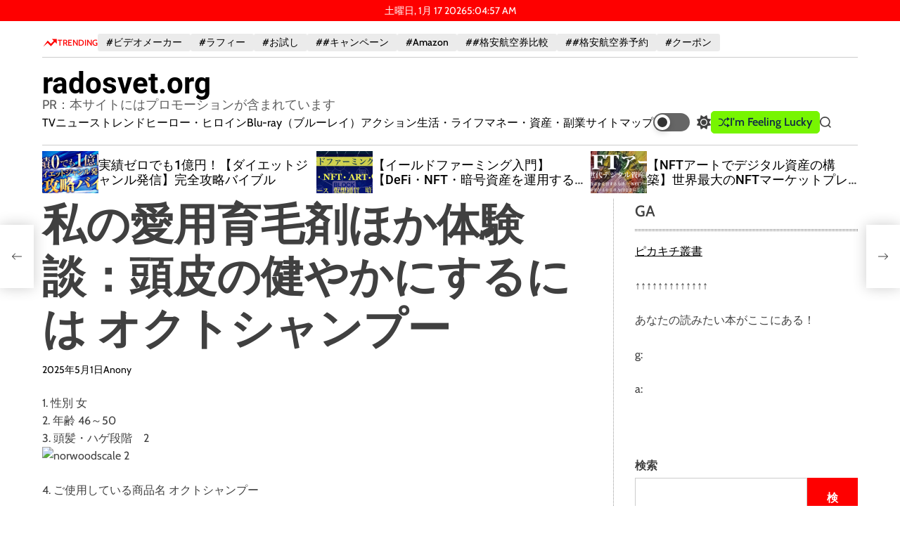

--- FILE ---
content_type: text/html; charset=UTF-8
request_url: https://radosvet.org/%E7%A7%81%E3%81%AE%E6%84%9B%E7%94%A8%E8%82%B2%E6%AF%9B%E5%89%A4%E3%81%BB%E3%81%8B%E4%BD%93%E9%A8%93%E8%AB%87%EF%BC%9A%E9%A0%AD%E7%9A%AE%E3%81%AE%E5%81%A5%E3%82%84%E3%81%8B%E3%81%AB%E3%81%99%E3%82%8B/
body_size: 60661
content:
    <!doctype html>
<html lang="ja">
    <head>
        <meta charset="UTF-8">
        <meta name="viewport" content="width=device-width, initial-scale=1"/>
        <link rel="profile" href="https://gmpg.org/xfn/11">

        <meta name='robots' content='index, follow, max-image-preview:large, max-snippet:-1, max-video-preview:-1' />

	<!-- This site is optimized with the Yoast SEO plugin v19.6 - https://yoast.com/wordpress/plugins/seo/ -->
	<title>私の愛用育毛剤ほか体験談：頭皮の健やかにするには オクトシャンプー - radosvet.org</title>
	<link rel="canonical" href="https://radosvet.org/私の愛用育毛剤ほか体験談：頭皮の健やかにする/" />
	<meta property="og:locale" content="ja_JP" />
	<meta property="og:type" content="article" />
	<meta property="og:title" content="私の愛用育毛剤ほか体験談：頭皮の健やかにするには オクトシャンプー - radosvet.org" />
	<meta property="og:description" content="1. 性別 女 2. 年齢 46～50 3. 頭髪 [Read More...]" />
	<meta property="og:url" content="https://radosvet.org/私の愛用育毛剤ほか体験談：頭皮の健やかにする/" />
	<meta property="og:site_name" content="radosvet.org" />
	<meta property="article:published_time" content="2025-05-01T02:30:40+00:00" />
	<meta name="author" content="Anony" />
	<meta name="twitter:card" content="summary_large_image" />
	<meta name="twitter:label1" content="執筆者" />
	<meta name="twitter:data1" content="Anony" />
	<script type="application/ld+json" class="yoast-schema-graph">{"@context":"https://schema.org","@graph":[{"@type":"WebPage","@id":"https://radosvet.org/%e7%a7%81%e3%81%ae%e6%84%9b%e7%94%a8%e8%82%b2%e6%af%9b%e5%89%a4%e3%81%bb%e3%81%8b%e4%bd%93%e9%a8%93%e8%ab%87%ef%bc%9a%e9%a0%ad%e7%9a%ae%e3%81%ae%e5%81%a5%e3%82%84%e3%81%8b%e3%81%ab%e3%81%99%e3%82%8b/","url":"https://radosvet.org/%e7%a7%81%e3%81%ae%e6%84%9b%e7%94%a8%e8%82%b2%e6%af%9b%e5%89%a4%e3%81%bb%e3%81%8b%e4%bd%93%e9%a8%93%e8%ab%87%ef%bc%9a%e9%a0%ad%e7%9a%ae%e3%81%ae%e5%81%a5%e3%82%84%e3%81%8b%e3%81%ab%e3%81%99%e3%82%8b/","name":"私の愛用育毛剤ほか体験談：頭皮の健やかにするには オクトシャンプー - radosvet.org","isPartOf":{"@id":"https://radosvet.org/#website"},"primaryImageOfPage":{"@id":"https://radosvet.org/%e7%a7%81%e3%81%ae%e6%84%9b%e7%94%a8%e8%82%b2%e6%af%9b%e5%89%a4%e3%81%bb%e3%81%8b%e4%bd%93%e9%a8%93%e8%ab%87%ef%bc%9a%e9%a0%ad%e7%9a%ae%e3%81%ae%e5%81%a5%e3%82%84%e3%81%8b%e3%81%ab%e3%81%99%e3%82%8b/#primaryimage"},"image":{"@id":"https://radosvet.org/%e7%a7%81%e3%81%ae%e6%84%9b%e7%94%a8%e8%82%b2%e6%af%9b%e5%89%a4%e3%81%bb%e3%81%8b%e4%bd%93%e9%a8%93%e8%ab%87%ef%bc%9a%e9%a0%ad%e7%9a%ae%e3%81%ae%e5%81%a5%e3%82%84%e3%81%8b%e3%81%ab%e3%81%99%e3%82%8b/#primaryimage"},"thumbnailUrl":"","datePublished":"2025-05-01T02:30:40+00:00","dateModified":"2025-05-01T02:30:40+00:00","author":{"@id":"https://radosvet.org/#/schema/person/28bb7498d48024b286daa6366b050124"},"breadcrumb":{"@id":"https://radosvet.org/%e7%a7%81%e3%81%ae%e6%84%9b%e7%94%a8%e8%82%b2%e6%af%9b%e5%89%a4%e3%81%bb%e3%81%8b%e4%bd%93%e9%a8%93%e8%ab%87%ef%bc%9a%e9%a0%ad%e7%9a%ae%e3%81%ae%e5%81%a5%e3%82%84%e3%81%8b%e3%81%ab%e3%81%99%e3%82%8b/#breadcrumb"},"inLanguage":"ja","potentialAction":[{"@type":"ReadAction","target":["https://radosvet.org/%e7%a7%81%e3%81%ae%e6%84%9b%e7%94%a8%e8%82%b2%e6%af%9b%e5%89%a4%e3%81%bb%e3%81%8b%e4%bd%93%e9%a8%93%e8%ab%87%ef%bc%9a%e9%a0%ad%e7%9a%ae%e3%81%ae%e5%81%a5%e3%82%84%e3%81%8b%e3%81%ab%e3%81%99%e3%82%8b/"]}]},{"@type":"ImageObject","inLanguage":"ja","@id":"https://radosvet.org/%e7%a7%81%e3%81%ae%e6%84%9b%e7%94%a8%e8%82%b2%e6%af%9b%e5%89%a4%e3%81%bb%e3%81%8b%e4%bd%93%e9%a8%93%e8%ab%87%ef%bc%9a%e9%a0%ad%e7%9a%ae%e3%81%ae%e5%81%a5%e3%82%84%e3%81%8b%e3%81%ab%e3%81%99%e3%82%8b/#primaryimage","url":"","contentUrl":""},{"@type":"BreadcrumbList","@id":"https://radosvet.org/%e7%a7%81%e3%81%ae%e6%84%9b%e7%94%a8%e8%82%b2%e6%af%9b%e5%89%a4%e3%81%bb%e3%81%8b%e4%bd%93%e9%a8%93%e8%ab%87%ef%bc%9a%e9%a0%ad%e7%9a%ae%e3%81%ae%e5%81%a5%e3%82%84%e3%81%8b%e3%81%ab%e3%81%99%e3%82%8b/#breadcrumb","itemListElement":[{"@type":"ListItem","position":1,"name":"Home","item":"https://radosvet.org/"},{"@type":"ListItem","position":2,"name":"私の愛用育毛剤ほか体験談：頭皮の健やかにするには オクトシャンプー"}]},{"@type":"WebSite","@id":"https://radosvet.org/#website","url":"https://radosvet.org/","name":"radosvet.org","description":"PR：本サイトにはプロモーションが含まれています","potentialAction":[{"@type":"SearchAction","target":{"@type":"EntryPoint","urlTemplate":"https://radosvet.org/?s={search_term_string}"},"query-input":"required name=search_term_string"}],"inLanguage":"ja"},{"@type":"Person","@id":"https://radosvet.org/#/schema/person/28bb7498d48024b286daa6366b050124","name":"Anony","image":{"@type":"ImageObject","inLanguage":"ja","@id":"https://radosvet.org/#/schema/person/image/","url":"https://secure.gravatar.com/avatar/6fd2750bf928d1ecbb65cf17280753e02673a1e1e2f90d04c904fdbe8a0e053e?s=96&d=mm&r=g","contentUrl":"https://secure.gravatar.com/avatar/6fd2750bf928d1ecbb65cf17280753e02673a1e1e2f90d04c904fdbe8a0e053e?s=96&d=mm&r=g","caption":"Anony"},"url":"https://radosvet.org/author/anony/"}]}</script>
	<!-- / Yoast SEO plugin. -->


<link rel='dns-prefetch' href='//fonts.googleapis.com' />
<link rel="alternate" type="application/rss+xml" title="radosvet.org &raquo; フィード" href="https://radosvet.org/feed/" />
<link rel="alternate" type="application/rss+xml" title="radosvet.org &raquo; コメントフィード" href="https://radosvet.org/comments/feed/" />
<link rel="alternate" title="oEmbed (JSON)" type="application/json+oembed" href="https://radosvet.org/wp-json/oembed/1.0/embed?url=https%3A%2F%2Fradosvet.org%2F%25e7%25a7%2581%25e3%2581%25ae%25e6%2584%259b%25e7%2594%25a8%25e8%2582%25b2%25e6%25af%259b%25e5%2589%25a4%25e3%2581%25bb%25e3%2581%258b%25e4%25bd%2593%25e9%25a8%2593%25e8%25ab%2587%25ef%25bc%259a%25e9%25a0%25ad%25e7%259a%25ae%25e3%2581%25ae%25e5%2581%25a5%25e3%2582%2584%25e3%2581%258b%25e3%2581%25ab%25e3%2581%2599%25e3%2582%258b%2F" />
<link rel="alternate" title="oEmbed (XML)" type="text/xml+oembed" href="https://radosvet.org/wp-json/oembed/1.0/embed?url=https%3A%2F%2Fradosvet.org%2F%25e7%25a7%2581%25e3%2581%25ae%25e6%2584%259b%25e7%2594%25a8%25e8%2582%25b2%25e6%25af%259b%25e5%2589%25a4%25e3%2581%25bb%25e3%2581%258b%25e4%25bd%2593%25e9%25a8%2593%25e8%25ab%2587%25ef%25bc%259a%25e9%25a0%25ad%25e7%259a%25ae%25e3%2581%25ae%25e5%2581%25a5%25e3%2582%2584%25e3%2581%258b%25e3%2581%25ab%25e3%2581%2599%25e3%2582%258b%2F&#038;format=xml" />
<style id='wp-img-auto-sizes-contain-inline-css'>
img:is([sizes=auto i],[sizes^="auto," i]){contain-intrinsic-size:3000px 1500px}
/*# sourceURL=wp-img-auto-sizes-contain-inline-css */
</style>
<style id='wp-emoji-styles-inline-css'>

	img.wp-smiley, img.emoji {
		display: inline !important;
		border: none !important;
		box-shadow: none !important;
		height: 1em !important;
		width: 1em !important;
		margin: 0 0.07em !important;
		vertical-align: -0.1em !important;
		background: none !important;
		padding: 0 !important;
	}
/*# sourceURL=wp-emoji-styles-inline-css */
</style>
<style id='wp-block-library-inline-css'>
:root{--wp-block-synced-color:#7a00df;--wp-block-synced-color--rgb:122,0,223;--wp-bound-block-color:var(--wp-block-synced-color);--wp-editor-canvas-background:#ddd;--wp-admin-theme-color:#007cba;--wp-admin-theme-color--rgb:0,124,186;--wp-admin-theme-color-darker-10:#006ba1;--wp-admin-theme-color-darker-10--rgb:0,107,160.5;--wp-admin-theme-color-darker-20:#005a87;--wp-admin-theme-color-darker-20--rgb:0,90,135;--wp-admin-border-width-focus:2px}@media (min-resolution:192dpi){:root{--wp-admin-border-width-focus:1.5px}}.wp-element-button{cursor:pointer}:root .has-very-light-gray-background-color{background-color:#eee}:root .has-very-dark-gray-background-color{background-color:#313131}:root .has-very-light-gray-color{color:#eee}:root .has-very-dark-gray-color{color:#313131}:root .has-vivid-green-cyan-to-vivid-cyan-blue-gradient-background{background:linear-gradient(135deg,#00d084,#0693e3)}:root .has-purple-crush-gradient-background{background:linear-gradient(135deg,#34e2e4,#4721fb 50%,#ab1dfe)}:root .has-hazy-dawn-gradient-background{background:linear-gradient(135deg,#faaca8,#dad0ec)}:root .has-subdued-olive-gradient-background{background:linear-gradient(135deg,#fafae1,#67a671)}:root .has-atomic-cream-gradient-background{background:linear-gradient(135deg,#fdd79a,#004a59)}:root .has-nightshade-gradient-background{background:linear-gradient(135deg,#330968,#31cdcf)}:root .has-midnight-gradient-background{background:linear-gradient(135deg,#020381,#2874fc)}:root{--wp--preset--font-size--normal:16px;--wp--preset--font-size--huge:42px}.has-regular-font-size{font-size:1em}.has-larger-font-size{font-size:2.625em}.has-normal-font-size{font-size:var(--wp--preset--font-size--normal)}.has-huge-font-size{font-size:var(--wp--preset--font-size--huge)}.has-text-align-center{text-align:center}.has-text-align-left{text-align:left}.has-text-align-right{text-align:right}.has-fit-text{white-space:nowrap!important}#end-resizable-editor-section{display:none}.aligncenter{clear:both}.items-justified-left{justify-content:flex-start}.items-justified-center{justify-content:center}.items-justified-right{justify-content:flex-end}.items-justified-space-between{justify-content:space-between}.screen-reader-text{border:0;clip-path:inset(50%);height:1px;margin:-1px;overflow:hidden;padding:0;position:absolute;width:1px;word-wrap:normal!important}.screen-reader-text:focus{background-color:#ddd;clip-path:none;color:#444;display:block;font-size:1em;height:auto;left:5px;line-height:normal;padding:15px 23px 14px;text-decoration:none;top:5px;width:auto;z-index:100000}html :where(.has-border-color){border-style:solid}html :where([style*=border-top-color]){border-top-style:solid}html :where([style*=border-right-color]){border-right-style:solid}html :where([style*=border-bottom-color]){border-bottom-style:solid}html :where([style*=border-left-color]){border-left-style:solid}html :where([style*=border-width]){border-style:solid}html :where([style*=border-top-width]){border-top-style:solid}html :where([style*=border-right-width]){border-right-style:solid}html :where([style*=border-bottom-width]){border-bottom-style:solid}html :where([style*=border-left-width]){border-left-style:solid}html :where(img[class*=wp-image-]){height:auto;max-width:100%}:where(figure){margin:0 0 1em}html :where(.is-position-sticky){--wp-admin--admin-bar--position-offset:var(--wp-admin--admin-bar--height,0px)}@media screen and (max-width:600px){html :where(.is-position-sticky){--wp-admin--admin-bar--position-offset:0px}}

/*# sourceURL=wp-block-library-inline-css */
</style><style id='wp-block-archives-inline-css'>
.wp-block-archives{box-sizing:border-box}.wp-block-archives-dropdown label{display:block}
/*# sourceURL=https://radosvet.org/wp-includes/blocks/archives/style.min.css */
</style>
<style id='wp-block-categories-inline-css'>
.wp-block-categories{box-sizing:border-box}.wp-block-categories.alignleft{margin-right:2em}.wp-block-categories.alignright{margin-left:2em}.wp-block-categories.wp-block-categories-dropdown.aligncenter{text-align:center}.wp-block-categories .wp-block-categories__label{display:block;width:100%}
/*# sourceURL=https://radosvet.org/wp-includes/blocks/categories/style.min.css */
</style>
<style id='wp-block-heading-inline-css'>
h1:where(.wp-block-heading).has-background,h2:where(.wp-block-heading).has-background,h3:where(.wp-block-heading).has-background,h4:where(.wp-block-heading).has-background,h5:where(.wp-block-heading).has-background,h6:where(.wp-block-heading).has-background{padding:1.25em 2.375em}h1.has-text-align-left[style*=writing-mode]:where([style*=vertical-lr]),h1.has-text-align-right[style*=writing-mode]:where([style*=vertical-rl]),h2.has-text-align-left[style*=writing-mode]:where([style*=vertical-lr]),h2.has-text-align-right[style*=writing-mode]:where([style*=vertical-rl]),h3.has-text-align-left[style*=writing-mode]:where([style*=vertical-lr]),h3.has-text-align-right[style*=writing-mode]:where([style*=vertical-rl]),h4.has-text-align-left[style*=writing-mode]:where([style*=vertical-lr]),h4.has-text-align-right[style*=writing-mode]:where([style*=vertical-rl]),h5.has-text-align-left[style*=writing-mode]:where([style*=vertical-lr]),h5.has-text-align-right[style*=writing-mode]:where([style*=vertical-rl]),h6.has-text-align-left[style*=writing-mode]:where([style*=vertical-lr]),h6.has-text-align-right[style*=writing-mode]:where([style*=vertical-rl]){rotate:180deg}
/*# sourceURL=https://radosvet.org/wp-includes/blocks/heading/style.min.css */
</style>
<style id='wp-block-latest-posts-inline-css'>
.wp-block-latest-posts{box-sizing:border-box}.wp-block-latest-posts.alignleft{margin-right:2em}.wp-block-latest-posts.alignright{margin-left:2em}.wp-block-latest-posts.wp-block-latest-posts__list{list-style:none}.wp-block-latest-posts.wp-block-latest-posts__list li{clear:both;overflow-wrap:break-word}.wp-block-latest-posts.is-grid{display:flex;flex-wrap:wrap}.wp-block-latest-posts.is-grid li{margin:0 1.25em 1.25em 0;width:100%}@media (min-width:600px){.wp-block-latest-posts.columns-2 li{width:calc(50% - .625em)}.wp-block-latest-posts.columns-2 li:nth-child(2n){margin-right:0}.wp-block-latest-posts.columns-3 li{width:calc(33.33333% - .83333em)}.wp-block-latest-posts.columns-3 li:nth-child(3n){margin-right:0}.wp-block-latest-posts.columns-4 li{width:calc(25% - .9375em)}.wp-block-latest-posts.columns-4 li:nth-child(4n){margin-right:0}.wp-block-latest-posts.columns-5 li{width:calc(20% - 1em)}.wp-block-latest-posts.columns-5 li:nth-child(5n){margin-right:0}.wp-block-latest-posts.columns-6 li{width:calc(16.66667% - 1.04167em)}.wp-block-latest-posts.columns-6 li:nth-child(6n){margin-right:0}}:root :where(.wp-block-latest-posts.is-grid){padding:0}:root :where(.wp-block-latest-posts.wp-block-latest-posts__list){padding-left:0}.wp-block-latest-posts__post-author,.wp-block-latest-posts__post-date{display:block;font-size:.8125em}.wp-block-latest-posts__post-excerpt,.wp-block-latest-posts__post-full-content{margin-bottom:1em;margin-top:.5em}.wp-block-latest-posts__featured-image a{display:inline-block}.wp-block-latest-posts__featured-image img{height:auto;max-width:100%;width:auto}.wp-block-latest-posts__featured-image.alignleft{float:left;margin-right:1em}.wp-block-latest-posts__featured-image.alignright{float:right;margin-left:1em}.wp-block-latest-posts__featured-image.aligncenter{margin-bottom:1em;text-align:center}
/*# sourceURL=https://radosvet.org/wp-includes/blocks/latest-posts/style.min.css */
</style>
<style id='wp-block-search-inline-css'>
.wp-block-search__button{margin-left:10px;word-break:normal}.wp-block-search__button.has-icon{line-height:0}.wp-block-search__button svg{height:1.25em;min-height:24px;min-width:24px;width:1.25em;fill:currentColor;vertical-align:text-bottom}:where(.wp-block-search__button){border:1px solid #ccc;padding:6px 10px}.wp-block-search__inside-wrapper{display:flex;flex:auto;flex-wrap:nowrap;max-width:100%}.wp-block-search__label{width:100%}.wp-block-search.wp-block-search__button-only .wp-block-search__button{box-sizing:border-box;display:flex;flex-shrink:0;justify-content:center;margin-left:0;max-width:100%}.wp-block-search.wp-block-search__button-only .wp-block-search__inside-wrapper{min-width:0!important;transition-property:width}.wp-block-search.wp-block-search__button-only .wp-block-search__input{flex-basis:100%;transition-duration:.3s}.wp-block-search.wp-block-search__button-only.wp-block-search__searchfield-hidden,.wp-block-search.wp-block-search__button-only.wp-block-search__searchfield-hidden .wp-block-search__inside-wrapper{overflow:hidden}.wp-block-search.wp-block-search__button-only.wp-block-search__searchfield-hidden .wp-block-search__input{border-left-width:0!important;border-right-width:0!important;flex-basis:0;flex-grow:0;margin:0;min-width:0!important;padding-left:0!important;padding-right:0!important;width:0!important}:where(.wp-block-search__input){appearance:none;border:1px solid #949494;flex-grow:1;font-family:inherit;font-size:inherit;font-style:inherit;font-weight:inherit;letter-spacing:inherit;line-height:inherit;margin-left:0;margin-right:0;min-width:3rem;padding:8px;text-decoration:unset!important;text-transform:inherit}:where(.wp-block-search__button-inside .wp-block-search__inside-wrapper){background-color:#fff;border:1px solid #949494;box-sizing:border-box;padding:4px}:where(.wp-block-search__button-inside .wp-block-search__inside-wrapper) .wp-block-search__input{border:none;border-radius:0;padding:0 4px}:where(.wp-block-search__button-inside .wp-block-search__inside-wrapper) .wp-block-search__input:focus{outline:none}:where(.wp-block-search__button-inside .wp-block-search__inside-wrapper) :where(.wp-block-search__button){padding:4px 8px}.wp-block-search.aligncenter .wp-block-search__inside-wrapper{margin:auto}.wp-block[data-align=right] .wp-block-search.wp-block-search__button-only .wp-block-search__inside-wrapper{float:right}
/*# sourceURL=https://radosvet.org/wp-includes/blocks/search/style.min.css */
</style>
<style id='wp-block-search-theme-inline-css'>
.wp-block-search .wp-block-search__label{font-weight:700}.wp-block-search__button{border:1px solid #ccc;padding:.375em .625em}
/*# sourceURL=https://radosvet.org/wp-includes/blocks/search/theme.min.css */
</style>
<style id='wp-block-group-inline-css'>
.wp-block-group{box-sizing:border-box}:where(.wp-block-group.wp-block-group-is-layout-constrained){position:relative}
/*# sourceURL=https://radosvet.org/wp-includes/blocks/group/style.min.css */
</style>
<style id='wp-block-group-theme-inline-css'>
:where(.wp-block-group.has-background){padding:1.25em 2.375em}
/*# sourceURL=https://radosvet.org/wp-includes/blocks/group/theme.min.css */
</style>
<style id='global-styles-inline-css'>
:root{--wp--preset--aspect-ratio--square: 1;--wp--preset--aspect-ratio--4-3: 4/3;--wp--preset--aspect-ratio--3-4: 3/4;--wp--preset--aspect-ratio--3-2: 3/2;--wp--preset--aspect-ratio--2-3: 2/3;--wp--preset--aspect-ratio--16-9: 16/9;--wp--preset--aspect-ratio--9-16: 9/16;--wp--preset--color--black: #000000;--wp--preset--color--cyan-bluish-gray: #abb8c3;--wp--preset--color--white: #ffffff;--wp--preset--color--pale-pink: #f78da7;--wp--preset--color--vivid-red: #cf2e2e;--wp--preset--color--luminous-vivid-orange: #ff6900;--wp--preset--color--luminous-vivid-amber: #fcb900;--wp--preset--color--light-green-cyan: #7bdcb5;--wp--preset--color--vivid-green-cyan: #00d084;--wp--preset--color--pale-cyan-blue: #8ed1fc;--wp--preset--color--vivid-cyan-blue: #0693e3;--wp--preset--color--vivid-purple: #9b51e0;--wp--preset--gradient--vivid-cyan-blue-to-vivid-purple: linear-gradient(135deg,rgb(6,147,227) 0%,rgb(155,81,224) 100%);--wp--preset--gradient--light-green-cyan-to-vivid-green-cyan: linear-gradient(135deg,rgb(122,220,180) 0%,rgb(0,208,130) 100%);--wp--preset--gradient--luminous-vivid-amber-to-luminous-vivid-orange: linear-gradient(135deg,rgb(252,185,0) 0%,rgb(255,105,0) 100%);--wp--preset--gradient--luminous-vivid-orange-to-vivid-red: linear-gradient(135deg,rgb(255,105,0) 0%,rgb(207,46,46) 100%);--wp--preset--gradient--very-light-gray-to-cyan-bluish-gray: linear-gradient(135deg,rgb(238,238,238) 0%,rgb(169,184,195) 100%);--wp--preset--gradient--cool-to-warm-spectrum: linear-gradient(135deg,rgb(74,234,220) 0%,rgb(151,120,209) 20%,rgb(207,42,186) 40%,rgb(238,44,130) 60%,rgb(251,105,98) 80%,rgb(254,248,76) 100%);--wp--preset--gradient--blush-light-purple: linear-gradient(135deg,rgb(255,206,236) 0%,rgb(152,150,240) 100%);--wp--preset--gradient--blush-bordeaux: linear-gradient(135deg,rgb(254,205,165) 0%,rgb(254,45,45) 50%,rgb(107,0,62) 100%);--wp--preset--gradient--luminous-dusk: linear-gradient(135deg,rgb(255,203,112) 0%,rgb(199,81,192) 50%,rgb(65,88,208) 100%);--wp--preset--gradient--pale-ocean: linear-gradient(135deg,rgb(255,245,203) 0%,rgb(182,227,212) 50%,rgb(51,167,181) 100%);--wp--preset--gradient--electric-grass: linear-gradient(135deg,rgb(202,248,128) 0%,rgb(113,206,126) 100%);--wp--preset--gradient--midnight: linear-gradient(135deg,rgb(2,3,129) 0%,rgb(40,116,252) 100%);--wp--preset--font-size--small: 13px;--wp--preset--font-size--medium: 20px;--wp--preset--font-size--large: 36px;--wp--preset--font-size--x-large: 42px;--wp--preset--spacing--20: 0.44rem;--wp--preset--spacing--30: 0.67rem;--wp--preset--spacing--40: 1rem;--wp--preset--spacing--50: 1.5rem;--wp--preset--spacing--60: 2.25rem;--wp--preset--spacing--70: 3.38rem;--wp--preset--spacing--80: 5.06rem;--wp--preset--shadow--natural: 6px 6px 9px rgba(0, 0, 0, 0.2);--wp--preset--shadow--deep: 12px 12px 50px rgba(0, 0, 0, 0.4);--wp--preset--shadow--sharp: 6px 6px 0px rgba(0, 0, 0, 0.2);--wp--preset--shadow--outlined: 6px 6px 0px -3px rgb(255, 255, 255), 6px 6px rgb(0, 0, 0);--wp--preset--shadow--crisp: 6px 6px 0px rgb(0, 0, 0);}:where(.is-layout-flex){gap: 0.5em;}:where(.is-layout-grid){gap: 0.5em;}body .is-layout-flex{display: flex;}.is-layout-flex{flex-wrap: wrap;align-items: center;}.is-layout-flex > :is(*, div){margin: 0;}body .is-layout-grid{display: grid;}.is-layout-grid > :is(*, div){margin: 0;}:where(.wp-block-columns.is-layout-flex){gap: 2em;}:where(.wp-block-columns.is-layout-grid){gap: 2em;}:where(.wp-block-post-template.is-layout-flex){gap: 1.25em;}:where(.wp-block-post-template.is-layout-grid){gap: 1.25em;}.has-black-color{color: var(--wp--preset--color--black) !important;}.has-cyan-bluish-gray-color{color: var(--wp--preset--color--cyan-bluish-gray) !important;}.has-white-color{color: var(--wp--preset--color--white) !important;}.has-pale-pink-color{color: var(--wp--preset--color--pale-pink) !important;}.has-vivid-red-color{color: var(--wp--preset--color--vivid-red) !important;}.has-luminous-vivid-orange-color{color: var(--wp--preset--color--luminous-vivid-orange) !important;}.has-luminous-vivid-amber-color{color: var(--wp--preset--color--luminous-vivid-amber) !important;}.has-light-green-cyan-color{color: var(--wp--preset--color--light-green-cyan) !important;}.has-vivid-green-cyan-color{color: var(--wp--preset--color--vivid-green-cyan) !important;}.has-pale-cyan-blue-color{color: var(--wp--preset--color--pale-cyan-blue) !important;}.has-vivid-cyan-blue-color{color: var(--wp--preset--color--vivid-cyan-blue) !important;}.has-vivid-purple-color{color: var(--wp--preset--color--vivid-purple) !important;}.has-black-background-color{background-color: var(--wp--preset--color--black) !important;}.has-cyan-bluish-gray-background-color{background-color: var(--wp--preset--color--cyan-bluish-gray) !important;}.has-white-background-color{background-color: var(--wp--preset--color--white) !important;}.has-pale-pink-background-color{background-color: var(--wp--preset--color--pale-pink) !important;}.has-vivid-red-background-color{background-color: var(--wp--preset--color--vivid-red) !important;}.has-luminous-vivid-orange-background-color{background-color: var(--wp--preset--color--luminous-vivid-orange) !important;}.has-luminous-vivid-amber-background-color{background-color: var(--wp--preset--color--luminous-vivid-amber) !important;}.has-light-green-cyan-background-color{background-color: var(--wp--preset--color--light-green-cyan) !important;}.has-vivid-green-cyan-background-color{background-color: var(--wp--preset--color--vivid-green-cyan) !important;}.has-pale-cyan-blue-background-color{background-color: var(--wp--preset--color--pale-cyan-blue) !important;}.has-vivid-cyan-blue-background-color{background-color: var(--wp--preset--color--vivid-cyan-blue) !important;}.has-vivid-purple-background-color{background-color: var(--wp--preset--color--vivid-purple) !important;}.has-black-border-color{border-color: var(--wp--preset--color--black) !important;}.has-cyan-bluish-gray-border-color{border-color: var(--wp--preset--color--cyan-bluish-gray) !important;}.has-white-border-color{border-color: var(--wp--preset--color--white) !important;}.has-pale-pink-border-color{border-color: var(--wp--preset--color--pale-pink) !important;}.has-vivid-red-border-color{border-color: var(--wp--preset--color--vivid-red) !important;}.has-luminous-vivid-orange-border-color{border-color: var(--wp--preset--color--luminous-vivid-orange) !important;}.has-luminous-vivid-amber-border-color{border-color: var(--wp--preset--color--luminous-vivid-amber) !important;}.has-light-green-cyan-border-color{border-color: var(--wp--preset--color--light-green-cyan) !important;}.has-vivid-green-cyan-border-color{border-color: var(--wp--preset--color--vivid-green-cyan) !important;}.has-pale-cyan-blue-border-color{border-color: var(--wp--preset--color--pale-cyan-blue) !important;}.has-vivid-cyan-blue-border-color{border-color: var(--wp--preset--color--vivid-cyan-blue) !important;}.has-vivid-purple-border-color{border-color: var(--wp--preset--color--vivid-purple) !important;}.has-vivid-cyan-blue-to-vivid-purple-gradient-background{background: var(--wp--preset--gradient--vivid-cyan-blue-to-vivid-purple) !important;}.has-light-green-cyan-to-vivid-green-cyan-gradient-background{background: var(--wp--preset--gradient--light-green-cyan-to-vivid-green-cyan) !important;}.has-luminous-vivid-amber-to-luminous-vivid-orange-gradient-background{background: var(--wp--preset--gradient--luminous-vivid-amber-to-luminous-vivid-orange) !important;}.has-luminous-vivid-orange-to-vivid-red-gradient-background{background: var(--wp--preset--gradient--luminous-vivid-orange-to-vivid-red) !important;}.has-very-light-gray-to-cyan-bluish-gray-gradient-background{background: var(--wp--preset--gradient--very-light-gray-to-cyan-bluish-gray) !important;}.has-cool-to-warm-spectrum-gradient-background{background: var(--wp--preset--gradient--cool-to-warm-spectrum) !important;}.has-blush-light-purple-gradient-background{background: var(--wp--preset--gradient--blush-light-purple) !important;}.has-blush-bordeaux-gradient-background{background: var(--wp--preset--gradient--blush-bordeaux) !important;}.has-luminous-dusk-gradient-background{background: var(--wp--preset--gradient--luminous-dusk) !important;}.has-pale-ocean-gradient-background{background: var(--wp--preset--gradient--pale-ocean) !important;}.has-electric-grass-gradient-background{background: var(--wp--preset--gradient--electric-grass) !important;}.has-midnight-gradient-background{background: var(--wp--preset--gradient--midnight) !important;}.has-small-font-size{font-size: var(--wp--preset--font-size--small) !important;}.has-medium-font-size{font-size: var(--wp--preset--font-size--medium) !important;}.has-large-font-size{font-size: var(--wp--preset--font-size--large) !important;}.has-x-large-font-size{font-size: var(--wp--preset--font-size--x-large) !important;}
/*# sourceURL=global-styles-inline-css */
</style>

<style id='classic-theme-styles-inline-css'>
/*! This file is auto-generated */
.wp-block-button__link{color:#fff;background-color:#32373c;border-radius:9999px;box-shadow:none;text-decoration:none;padding:calc(.667em + 2px) calc(1.333em + 2px);font-size:1.125em}.wp-block-file__button{background:#32373c;color:#fff;text-decoration:none}
/*# sourceURL=/wp-includes/css/classic-themes.min.css */
</style>
<link rel='stylesheet' id='a3-pvc-style-css' href='https://radosvet.org/wp-content/plugins/page-views-count/assets/css/style.min.css?ver=2.5.6' media='all' />
<link rel='stylesheet' id='rpt_front_style-css' href='https://radosvet.org/wp-content/plugins/related-posts-thumbnails/assets/css/front.css?ver=1.9.0' media='all' />
<link rel='stylesheet' id='diypro-youtuner-post-css-css' href='https://radosvet.org/wp-content/plugins/youtuner/style/diypro_youtuner_post.css?ver=6.9' media='all' />
<link rel='stylesheet' id='ez-toc-css' href='https://radosvet.org/wp-content/plugins/easy-table-of-contents/assets/css/screen.min.css?ver=2.0.53' media='all' />
<style id='ez-toc-inline-css'>
div#ez-toc-container p.ez-toc-title {font-size: 120%;}div#ez-toc-container p.ez-toc-title {font-weight: 500;}div#ez-toc-container ul li {font-size: 95%;}div#ez-toc-container nav ul ul li ul li {font-size: 90%!important;}
.ez-toc-container-direction {direction: ltr;}.ez-toc-counter ul{counter-reset: item ;}.ez-toc-counter nav ul li a::before {content: counters(item, ".", decimal) ". ";display: inline-block;counter-increment: item;flex-grow: 0;flex-shrink: 0;margin-right: .2em; float: left; }.ez-toc-widget-direction {direction: ltr;}.ez-toc-widget-container ul{counter-reset: item ;}.ez-toc-widget-container nav ul li a::before {content: counters(item, ".", decimal) ". ";display: inline-block;counter-increment: item;flex-grow: 0;flex-shrink: 0;margin-right: .2em; float: left; }
/*# sourceURL=ez-toc-inline-css */
</style>
<link rel='stylesheet' id='wpmagazine-modules-lite-google-fonts-css' href='https://fonts.googleapis.com/css?family=Roboto%3A400%2C100%2C300%2C400%2C500%2C700%2C900%7CYanone+Kaffeesatz%3A200%2C300%2C400%2C500%2C600%2C700%7COpen+Sans%3A300%2C400%2C600%2C700%2C800%7CRoboto+Slab%3A100%2C200%2C300%2C400%2C500%2C600%2C700%2C800%2C900%7CPoppins%3A100%2C200%2C300%2C400%2C500%2C600%2C700%2C800%2C900&#038;subset=latin%2Clatin-ext' media='all' />
<link rel='stylesheet' id='fontawesome-css' href='https://radosvet.org/wp-content/plugins/wp-magazine-modules-lite/includes/assets/library/fontawesome/css/all.min.css?ver=5.12.1' media='all' />
<link rel='stylesheet' id='wpmagazine-modules-lite-frontend-css' href='https://radosvet.org/wp-content/plugins/wp-magazine-modules-lite/includes/assets/css/build.css?ver=1.0.8' media='all' />
<link rel='stylesheet' id='slick-slider-css' href='https://radosvet.org/wp-content/plugins/wp-magazine-modules-lite/includes/assets/library/slick-slider/css/slick.css?ver=1.8.0' media='all' />
<link rel='stylesheet' id='slick-slider-theme-css' href='https://radosvet.org/wp-content/plugins/wp-magazine-modules-lite/includes/assets/library/slick-slider/css/slick-theme.css?ver=1.8.0' media='all' />
<link rel='stylesheet' id='neonmagzin-google-fonts-css' href='https://radosvet.org/wp-content/fonts/cd67c3ef99b327fdd6122f354d53348a.css?ver=1.0.0' media='all' />
<link rel='stylesheet' id='swiper-style-css' href='https://radosvet.org/wp-content/themes/neonmagzin/assets/css/swiper-bundle.min.css?ver=1.0.0' media='all' />
<link rel='stylesheet' id='neonmagzin-style-css' href='https://radosvet.org/wp-content/themes/neonmagzin/style.css?ver=1.0.0' media='all' />
<style id='neonmagzin-style-inline-css'>
                                                                                                                
/*# sourceURL=neonmagzin-style-inline-css */
</style>
<link rel='stylesheet' id='neonmagzin-night-style-css' href='https://radosvet.org/wp-content/themes/neonmagzin/assets/css/dark-mode.css?ver=1.0.0' media='all' />
<style id='neonmagzin-night-style-inline-css'>
                                
/*# sourceURL=neonmagzin-night-style-inline-css */
</style>
<link rel='stylesheet' id='a3pvc-css' href='//radosvet.org/wp-content/uploads/sass/pvc.min.css?ver=1671994794' media='all' />
<script src="https://radosvet.org/wp-includes/js/jquery/jquery.min.js?ver=3.7.1" id="jquery-core-js"></script>
<script src="https://radosvet.org/wp-includes/js/jquery/jquery-migrate.min.js?ver=3.4.1" id="jquery-migrate-js"></script>
<script id="ez-toc-scroll-scriptjs-js-after">
jQuery(document).ready(function(){document.querySelectorAll(".ez-toc-section").forEach(t=>{t.setAttribute("ez-toc-data-id","#"+decodeURI(t.getAttribute("id")))}),jQuery("a.ez-toc-link").click(function(){let t=jQuery(this).attr("href"),e=jQuery("#wpadminbar"),i=0;30>30&&(i=30),e.length&&(i+=e.height()),jQuery('[ez-toc-data-id="'+decodeURI(t)+'"]').length>0&&(i=jQuery('[ez-toc-data-id="'+decodeURI(t)+'"]').offset().top-i),jQuery("html, body").animate({scrollTop:i},500)})});
//# sourceURL=ez-toc-scroll-scriptjs-js-after
</script>
<script src="https://radosvet.org/wp-includes/js/wp-embed.min.js?ver=6.9" id="wp-embed-js" defer data-wp-strategy="defer"></script>
<link rel="https://api.w.org/" href="https://radosvet.org/wp-json/" /><link rel="alternate" title="JSON" type="application/json" href="https://radosvet.org/wp-json/wp/v2/posts/8844" /><link rel="EditURI" type="application/rsd+xml" title="RSD" href="https://radosvet.org/xmlrpc.php?rsd" />
<meta name="generator" content="WordPress 6.9" />
<link rel='shortlink' href='https://radosvet.org/?p=8844' />

<link rel="stylesheet" href="https://radosvet.org/wp-content/plugins/count-per-day/counter.css" type="text/css" />
			<style>
			#related_posts_thumbnails li{
				border-right: 1px solid #dddddd;
				background-color: #ffffff			}
			#related_posts_thumbnails li:hover{
				background-color: #eeeeee;
			}
			.relpost_content{
				font-size:	12px;
				color: 		#333333;
			}
			.relpost-block-single{
				background-color: #ffffff;
				border-right: 1px solid  #dddddd;
				border-left: 1px solid  #dddddd;
				margin-right: -1px;
			}
			.relpost-block-single:hover{
				background-color: #eeeeee;
			}
		</style>

	    <script type="text/javascript">
        function nxsPostToFav(obj){ obj.preventDefault;
            var k = obj.target.split("-"); var nt = k[0]; var ii = k[1];  var pid = k[2];
            var data = {  action:'nxs_snap_aj', nxsact: 'manPost', nt:nt, id: pid, nid: ii, et_load_builder_modules:1, _wpnonce: '401deac0a0'};
            jQuery('#nxsFavNoticeCnt').html('<p> Posting... </p>'); jQuery('#nxsFavNotice').modal({ fadeDuration: 50 });
            jQuery.post('https://radosvet.org/wp-admin/admin-ajax.php', data, function(response) { if (response=='') response = 'Message Posted';
                jQuery('#nxsFavNoticeCnt').html('<p> ' + response + '</p>' +'<input type="button"  onclick="jQuery.modal.close();" class="bClose" value="Close" />');
            });
        }
    </script>    <script type="text/javascript">
        let neonmagzin_storageKey = 'theme-preference';
        let neonmagzin_getColorPreference = function () {
            if (localStorage.getItem(neonmagzin_storageKey)) {
                return localStorage.getItem(neonmagzin_storageKey);
            } else {
                return window.matchMedia('(prefers-color-scheme: dark)').matches ? 'dark' : 'light';
            }
        };
        let neonmagzin_theme = {
            value: neonmagzin_getColorPreference()
        };
        let neonmagzin_setPreference = function () {
            localStorage.setItem(neonmagzin_storageKey, neonmagzin_theme.value);
            neonmagzin_reflectPreference();
        };
        let neonmagzin_reflectPreference = function () {
            document.firstElementChild.setAttribute("data-theme", neonmagzin_theme.value);
            let toggleButtons = document.querySelectorAll(".theme-button-colormode");
            toggleButtons.forEach(function (button) {
                button.setAttribute("aria-label", neonmagzin_theme.value);
            });
        };
        // Set early so no page flashes / CSS is made aware
        neonmagzin_reflectPreference();
        window.addEventListener('load', function () {
            neonmagzin_reflectPreference();
            let toggleButtons = document.querySelectorAll(".theme-button-colormode");
            toggleButtons.forEach(function (button) {
                button.addEventListener("click", function () {
                    neonmagzin_theme.value = neonmagzin_theme.value === 'light' ? 'dark' : 'light';
                    neonmagzin_setPreference();
                });
            });
        });
        // Sync with system changes
        window.matchMedia('(prefers-color-scheme: dark)').addEventListener('change', function ({matches: isDark}) {
            neonmagzin_theme.value = isDark ? 'dark' : 'light';
            neonmagzin_setPreference();
        });
    </script>
    <style type="text/css">.broken_link, a.broken_link {
	text-decoration: line-through;
}</style><!-- ## NXS/OG ## --><!-- ## NXSOGTAGS ## --><!-- ## NXS/OG ## -->
    <link rel='stylesheet' id='modal-css' href='https://radosvet.org/wp-content/plugins/social-networks-auto-poster-facebook-twitter-g/js-css/jquery.modal.min.css?ver=4.3.25' media='all' />
</head>

<body data-rsssl=1 class="wp-singular post-template-default single single-post postid-8844 single-format-standard wp-embed-responsive wp-theme-neonmagzin neonmagzin-dark-mode has-sidebar right-sidebar">



<div id="page" class="site">

    <div id="theme-preloader-initialize" class="theme-preloader">
        <div class="theme-preloader-spinner theme-preloader-spinner-1">
            <div class="theme-preloader-throbber"></div>
        </div>
    </div>



    <a class="skip-link screen-reader-text" href="#site-main-content">Skip to content</a>



<header id="masthead"
        class="site-header theme-site-header header-has-height-none "         role="banner">
    <div class="masthead-top-header hide-on-mobile">
    <div class="wrapper">
        <div class="site-header-wrapper">
            <div class="site-header-area site-header-left hide-on-mobile">
                            </div>

            <div class="site-header-area site-header-center">
                                    <div class="site-header-component header-component-date">
                        土曜日, 1月 17 2026                    </div>
                                                    <div class="site-header-component header-component-time">
                        <div class="theme-display-clock"></div>
                    </div>
                            </div>

            <div class="site-header-area site-header-right">
                            </div>
        </div>
    </div>
</div>
    <div class="site-header-area header-trending-tags">
        <div class="wrapper">
            <div class="trending-tags-wrapper">
                <div class="trending-tags-title">
                    <svg class="svg-icon" aria-hidden="true" role="img" focusable="false" xmlns="http://www.w3.org/2000/svg" width="22" height="22" viewBox="0 0 22 22"><path fill="currentColor" d="M 15.09375 6.824219 L 16.414062 8.140625 L 14.40625 10.257812 L 12.398438 12.371094 L 10.117188 10.097656 C 8.863281 8.84375 7.820312 7.820312 7.800781 7.820312 C 7.769531 7.824219 1.898438 15.757812 1.472656 16.371094 C 1.429688 16.4375 1.507812 16.386719 1.65625 16.257812 C 1.796875 16.140625 3.234375 14.902344 4.855469 13.515625 L 7.800781 10.992188 L 7.972656 11.183594 C 8.066406 11.289062 9.101562 12.375 10.269531 13.601562 L 12.398438 15.820312 L 12.527344 15.671875 C 12.59375 15.589844 13.863281 14.222656 15.339844 12.636719 L 18.019531 9.75 L 19.324219 11.050781 L 20.625 12.351562 L 20.625 5.5 L 13.773438 5.5 Z M 15.09375 6.824219 " /></svg>                    Trending                </div>

                <div class="trending-tags-panel">
                                                <a href="https://radosvet.org/tag/%e3%83%93%e3%83%87%e3%82%aa%e3%83%a1%e3%83%bc%e3%82%ab%e3%83%bc/" class="trending-tags-link">
                                #ビデオメーカー                            </a>
                                                        <a href="https://radosvet.org/tag/%e3%83%a9%e3%83%95%e3%82%a3%e3%83%bc/" class="trending-tags-link">
                                #ラフィー                            </a>
                                                        <a href="https://radosvet.org/tag/%e3%81%8a%e8%a9%a6%e3%81%97/" class="trending-tags-link">
                                #お試し                            </a>
                                                        <a href="https://radosvet.org/tag/%e3%82%ad%e3%83%a3%e3%83%b3%e3%83%9a%e3%83%bc%e3%83%b3/" class="trending-tags-link">
                                ##キャンペーン                            </a>
                                                        <a href="https://radosvet.org/tag/amazon/" class="trending-tags-link">
                                #Amazon                            </a>
                                                        <a href="https://radosvet.org/tag/%e6%a0%bc%e5%ae%89%e8%88%aa%e7%a9%ba%e5%88%b8%e6%af%94%e8%bc%83/" class="trending-tags-link">
                                ##格安航空券比較                            </a>
                                                        <a href="https://radosvet.org/tag/%e6%a0%bc%e5%ae%89%e8%88%aa%e7%a9%ba%e5%88%b8%e4%ba%88%e7%b4%84/" class="trending-tags-link">
                                ##格安航空券予約                            </a>
                                                        <a href="https://radosvet.org/tag/%e3%82%af%e3%83%bc%e3%83%9d%e3%83%b3/" class="trending-tags-link">
                                #クーポン                            </a>
                                            </div>
            </div>
        </div>
    </div>
        <div class="masthead-bottom-header has-sticky-header">
          <div class="wrapper">
            <div class="site-header-wrapper">
              
              
              <div class="site-header-area site-header-left">
                
                <div class="site-branding">
                <div class="site-title">
            <a href="https://radosvet.org/" rel="home">radosvet.org</a>
        </div>
                <div class="site-description">
            PR：本サイトにはプロモーションが含まれています        </div>
    </div><!-- .site-branding -->              </div>
            
            <div class="site-header-area site-header-right">
              
                <div id="site-navigation" class="main-navigation theme-primary-menu">
                                            <nav class="primary-menu-wrapper"
                              aria-label="Primary">
                            <ul class="primary-menu reset-list-style">
                                <li id="menu-item-83939" class="menu-item menu-item-type-taxonomy menu-item-object-category menu-item-83939"><a href="https://radosvet.org/category/tv%e3%83%8b%e3%83%a5%e3%83%bc%e3%82%b9%e3%83%88%e3%83%ac%e3%83%b3%e3%83%89/">TVニューストレンド</a></li>
<li id="menu-item-83285" class="menu-item menu-item-type-taxonomy menu-item-object-category menu-item-83285"><a href="https://radosvet.org/category/%e3%83%92%e3%83%bc%e3%83%ad%e3%83%bc%e3%83%bb%e3%83%92%e3%83%ad%e3%82%a4%e3%83%b3/">ヒーロー・ヒロイン</a></li>
<li id="menu-item-83282" class="menu-item menu-item-type-taxonomy menu-item-object-category menu-item-83282"><a href="https://radosvet.org/category/blu-ray%ef%bc%88%e3%83%96%e3%83%ab%e3%83%bc%e3%83%ac%e3%82%a4%ef%bc%89/">Blu-ray（ブルーレイ）</a></li>
<li id="menu-item-83283" class="menu-item menu-item-type-taxonomy menu-item-object-category menu-item-83283"><a href="https://radosvet.org/category/%e3%82%a2%e3%82%af%e3%82%b7%e3%83%a7%e3%83%b3/">アクション</a></li>
<li id="menu-item-83284" class="menu-item menu-item-type-taxonomy menu-item-object-category menu-item-83284"><a href="https://radosvet.org/category/%e7%94%9f%e6%b4%bb%e3%83%bb%e3%83%a9%e3%82%a4%e3%83%95/">生活・ライフ</a></li>
<li id="menu-item-83940" class="menu-item menu-item-type-taxonomy menu-item-object-category menu-item-83940"><a href="https://radosvet.org/category/%e3%83%9e%e3%83%8d%e3%83%bc%e3%83%bb%e8%b3%87%e7%94%a3%e3%83%bb%e5%89%af%e6%a5%ad/">マネー・資産・副業</a></li>
<li id="menu-item-83344" class="menu-item menu-item-type-post_type menu-item-object-page menu-item-83344"><a href="https://radosvet.org/%e3%82%b5%e3%82%a4%e3%83%88%e3%83%9e%e3%83%83%e3%83%97/">サイトマップ</a></li>
                            </ul>
                        </nav><!-- .primary-menu-wrapper -->
                                        </div><!-- .main-navigation -->
              
                                    <button class="theme-button theme-button-transparent theme-button-colormode"
                            title="Toggle light/dark mode" aria-label="auto"
                            aria-live="polite">
                        <span class="screen-reader-text">Switch color mode</span>
                        <span id="colormode-switch-area">
                            <span id="mode-icon-switch"></span>
                            <span class="mode-icon-change"></span>
                        </span>
                    </button>
                
                
                                        <a href="https://radosvet.org/%e3%80%90switch-on%e3%81%aebb%e3%82%af%e3%83%aa%e3%83%bc%e3%83%a0%e3%80%91%e6%a0%aa%e5%bc%8f%e4%bc%9a%e7%a4%be%e3%83%aa%e3%83%96%e3%83%ab%e3%83%bb%e3%81%af%e3%81%9f%e3%82%89%e3%81%8f%e7%94%b7%e6%80%a7/" class="theme-button theme-button-secondary theme-button-small">
                            <svg class="svg-icon" aria-hidden="true" role="img" focusable="false" xmlns="http://www.w3.org/2000/svg" width="24" height="24" viewBox="0 0 24 24"><path fill="currentColor" d="M18 9v-3c-1 0-3.308-.188-4.506 2.216l-4.218 8.461c-1.015 2.036-3.094 3.323-5.37 3.323h-3.906v-2h3.906c1.517 0 2.903-.858 3.58-2.216l4.218-8.461c1.356-2.721 3.674-3.323 6.296-3.323v-3l6 4-6 4zm-9.463 1.324l1.117-2.242c-1.235-2.479-2.899-4.082-5.748-4.082h-3.906v2h3.906c2.872 0 3.644 2.343 4.631 4.324zm15.463 8.676l-6-4v3c-3.78 0-4.019-1.238-5.556-4.322l-1.118 2.241c1.021 2.049 2.1 4.081 6.674 4.081v3l6-4z" /></svg>                            I&#039;m Feeling Lucky                        </a>
                        
                <button id="theme-toggle-offcanvas-button"
                        class="hide-on-desktop theme-button theme-button-transparent theme-button-offcanvas"
                        aria-expanded="false" aria-controls="theme-offcanvas-navigation">
                    <span class="screen-reader-text">Menu</span>
                    <span class="toggle-icon"><svg class="svg-icon" aria-hidden="true" role="img" focusable="false" xmlns="http://www.w3.org/2000/svg" width="20" height="20" viewBox="0 0 20 20"><path fill="currentColor" d="M1 3v2h18V3zm0 8h18V9H1zm0 6h18v-2H1z" /></svg></span>
                </button>

                <button id="theme-toggle-search-button"
                        class="theme-button theme-button-transparent theme-button-search" aria-expanded="false"
                        aria-controls="theme-header-search">
                    <span class="screen-reader-text">Search</span>
                    <svg class="svg-icon" aria-hidden="true" role="img" focusable="false" xmlns="http://www.w3.org/2000/svg" width="23" height="23" viewBox="0 0 23 23"><path fill="currentColor" d="M38.710696,48.0601792 L43,52.3494831 L41.3494831,54 L37.0601792,49.710696 C35.2632422,51.1481185 32.9839107,52.0076499 30.5038249,52.0076499 C24.7027226,52.0076499 20,47.3049272 20,41.5038249 C20,35.7027226 24.7027226,31 30.5038249,31 C36.3049272,31 41.0076499,35.7027226 41.0076499,41.5038249 C41.0076499,43.9839107 40.1481185,46.2632422 38.710696,48.0601792 Z M36.3875844,47.1716785 C37.8030221,45.7026647 38.6734666,43.7048964 38.6734666,41.5038249 C38.6734666,36.9918565 35.0157934,33.3341833 30.5038249,33.3341833 C25.9918565,33.3341833 22.3341833,36.9918565 22.3341833,41.5038249 C22.3341833,46.0157934 25.9918565,49.6734666 30.5038249,49.6734666 C32.7048964,49.6734666 34.7026647,48.8030221 36.1716785,47.3875844 C36.2023931,47.347638 36.2360451,47.3092237 36.2726343,47.2726343 C36.3092237,47.2360451 36.347638,47.2023931 36.3875844,47.1716785 Z" transform="translate(-20 -31)" /></svg>                </button>

            </div>
        </div>
    </div>
</div></header><!-- #masthead -->

    <div class="site-header-area header-ticker-bar">
        <div class="wrapper">
            <div class="ticker-news-wrapper">
                <div class="site-breaking-news swiper">
                    <div class="swiper-wrapper">
                                                    <div class="swiper-slide breaking-news-slide">
                                <article id="ticker-post-84127" class="theme-article-post theme-article-list post-84127 post type-post status-publish format-standard has-post-thumbnail hentry category-1180">
                                                                            <div class="entry-image entry-image-thumbnail">
                                            <a href="https://radosvet.org/%e5%ae%9f%e7%b8%be%e3%82%bc%e3%83%ad%e3%81%a7%e3%82%821%e5%84%84%e5%86%86%ef%bc%81%e3%80%90%e3%83%80%e3%82%a4%e3%82%a8%e3%83%83%e3%83%88%e3%82%b8%e3%83%a3%e3%83%b3%e3%83%ab%e7%99%ba%e4%bf%a1%e3%80%91/">
                                                <img width="150" height="150" src="https://radosvet.org/wp-content/uploads/2023/04/brain-press___post_id-84127__b0ATOyYTMgoTZsNWa0JXY-150x150.jpg" class="attachment-thumbnail size-thumbnail wp-post-image" alt="実績ゼロでも1億円！【ダイエットジャンル発信】完全攻略バイブル" decoding="async" loading="lazy" srcset="https://radosvet.org/wp-content/uploads/2023/04/brain-press___post_id-84127__b0ATOyYTMgoTZsNWa0JXY-150x150.jpg 150w, https://radosvet.org/wp-content/uploads/2023/04/brain-press___post_id-84127__b0ATOyYTMgoTZsNWa0JXY-300x300.jpg 300w, https://radosvet.org/wp-content/uploads/2023/04/brain-press___post_id-84127__b0ATOyYTMgoTZsNWa0JXY-600x600.jpg 600w, https://radosvet.org/wp-content/uploads/2023/04/brain-press___post_id-84127__b0ATOyYTMgoTZsNWa0JXY-75x75.jpg 75w" sizes="auto, (max-width: 150px) 100vw, 150px" />                                            </a>
                                        </div>
                                                                        <div class="entry-details">
                                        <h3 class="entry-title entry-title-small line-clamp line-clamp-2 m-0"><a href="https://radosvet.org/%e5%ae%9f%e7%b8%be%e3%82%bc%e3%83%ad%e3%81%a7%e3%82%821%e5%84%84%e5%86%86%ef%bc%81%e3%80%90%e3%83%80%e3%82%a4%e3%82%a8%e3%83%83%e3%83%88%e3%82%b8%e3%83%a3%e3%83%b3%e3%83%ab%e7%99%ba%e4%bf%a1%e3%80%91/" rel="bookmark">実績ゼロでも1億円！【ダイエットジャンル発信】完全攻略バイブル</a></h3>                                    </div>
                                </article>
                            </div>
                                                    <div class="swiper-slide breaking-news-slide">
                                <article id="ticker-post-84198" class="theme-article-post theme-article-list post-84198 post type-post status-publish format-standard has-post-thumbnail hentry category-1175">
                                                                            <div class="entry-image entry-image-thumbnail">
                                            <a href="https://radosvet.org/%e3%80%90%e3%82%a4%e3%83%bc%e3%83%ab%e3%83%89%e3%83%95%e3%82%a1%e3%83%bc%e3%83%9f%e3%83%b3%e3%82%b0%e5%85%a5%e9%96%80%e3%80%91-%e3%80%90defi%e3%83%bbnft%e3%83%bb%e6%9a%97%e5%8f%b7%e8%b3%87%e7%94%a3/">
                                                <img width="150" height="150" src="https://radosvet.org/wp-content/uploads/2023/04/brain-press___post_id-84198__bATM5IDOgoTZsNWa0JXY-150x150.jpg" class="attachment-thumbnail size-thumbnail wp-post-image" alt="【イールドファーミング入門】 【DeFi・NFT・暗号資産を運用する方法】  DeFi・イールドファーミングで資産を運用する仕組み ・ビットコインを売らずに運用する方法" decoding="async" loading="lazy" srcset="https://radosvet.org/wp-content/uploads/2023/04/brain-press___post_id-84198__bATM5IDOgoTZsNWa0JXY-150x150.jpg 150w, https://radosvet.org/wp-content/uploads/2023/04/brain-press___post_id-84198__bATM5IDOgoTZsNWa0JXY-300x300.jpg 300w, https://radosvet.org/wp-content/uploads/2023/04/brain-press___post_id-84198__bATM5IDOgoTZsNWa0JXY-600x600.jpg 600w, https://radosvet.org/wp-content/uploads/2023/04/brain-press___post_id-84198__bATM5IDOgoTZsNWa0JXY-75x75.jpg 75w" sizes="auto, (max-width: 150px) 100vw, 150px" />                                            </a>
                                        </div>
                                                                        <div class="entry-details">
                                        <h3 class="entry-title entry-title-small line-clamp line-clamp-2 m-0"><a href="https://radosvet.org/%e3%80%90%e3%82%a4%e3%83%bc%e3%83%ab%e3%83%89%e3%83%95%e3%82%a1%e3%83%bc%e3%83%9f%e3%83%b3%e3%82%b0%e5%85%a5%e9%96%80%e3%80%91-%e3%80%90defi%e3%83%bbnft%e3%83%bb%e6%9a%97%e5%8f%b7%e8%b3%87%e7%94%a3/" rel="bookmark">【イールドファーミング入門】 【DeFi・NFT・暗号資産を運用する方法】  DeFi・イールドファーミングで資産を運用する仕組み ・ビットコインを売らずに運用する方法</a></h3>                                    </div>
                                </article>
                            </div>
                                                    <div class="swiper-slide breaking-news-slide">
                                <article id="ticker-post-84242" class="theme-article-post theme-article-list post-84242 post type-post status-publish format-standard has-post-thumbnail hentry category-1175">
                                                                            <div class="entry-image entry-image-thumbnail">
                                            <a href="https://radosvet.org/%e3%80%90nft%e3%82%a2%e3%83%bc%e3%83%88%e3%81%a7%e3%83%87%e3%82%b8%e3%82%bf%e3%83%ab%e8%b3%87%e7%94%a3%e3%81%ae%e6%a7%8b%e7%af%89%e3%80%91%e4%b8%96%e7%95%8c%e6%9c%80%e5%a4%a7%e3%81%aenft%e3%83%9e/">
                                                <img width="150" height="150" src="https://radosvet.org/wp-content/uploads/2023/04/brain-press___post_id-84242__bgDN2kjNgoTZsNWa0JXY-150x150.png" class="attachment-thumbnail size-thumbnail wp-post-image" alt="【NFTアートでデジタル資産の構築】世界最大のNFTマーケットプレイス「Open Sea」での購入方法" decoding="async" loading="lazy" srcset="https://radosvet.org/wp-content/uploads/2023/04/brain-press___post_id-84242__bgDN2kjNgoTZsNWa0JXY-150x150.png 150w, https://radosvet.org/wp-content/uploads/2023/04/brain-press___post_id-84242__bgDN2kjNgoTZsNWa0JXY-300x300.png 300w, https://radosvet.org/wp-content/uploads/2023/04/brain-press___post_id-84242__bgDN2kjNgoTZsNWa0JXY-600x600.png 600w, https://radosvet.org/wp-content/uploads/2023/04/brain-press___post_id-84242__bgDN2kjNgoTZsNWa0JXY-75x75.png 75w" sizes="auto, (max-width: 150px) 100vw, 150px" />                                            </a>
                                        </div>
                                                                        <div class="entry-details">
                                        <h3 class="entry-title entry-title-small line-clamp line-clamp-2 m-0"><a href="https://radosvet.org/%e3%80%90nft%e3%82%a2%e3%83%bc%e3%83%88%e3%81%a7%e3%83%87%e3%82%b8%e3%82%bf%e3%83%ab%e8%b3%87%e7%94%a3%e3%81%ae%e6%a7%8b%e7%af%89%e3%80%91%e4%b8%96%e7%95%8c%e6%9c%80%e5%a4%a7%e3%81%aenft%e3%83%9e/" rel="bookmark">【NFTアートでデジタル資産の構築】世界最大のNFTマーケットプレイス「Open Sea」での購入方法</a></h3>                                    </div>
                                </article>
                            </div>
                                                    <div class="swiper-slide breaking-news-slide">
                                <article id="ticker-post-83986" class="theme-article-post theme-article-list post-83986 post type-post status-publish format-standard has-post-thumbnail hentry category-1182">
                                                                            <div class="entry-image entry-image-thumbnail">
                                            <a href="https://radosvet.org/%e3%80%90%e8%aa%ad%e3%82%93%e3%81%a0%e7%9b%b4%e5%be%8c%e3%81%8b%e3%82%89%e7%97%a9%e3%81%9b%e3%82%8b%e3%80%91%e3%83%a2%e3%83%87%e3%83%ab%e3%82%84%e3%82%bb%e3%83%ac%e3%83%96%e3%81%8c%e6%9c%ac%e5%bd%93/">
                                                <img width="150" height="150" src="https://radosvet.org/wp-content/uploads/2023/04/brain-press___post_id-83986__bkjMxYTOgoTZsNWa0JXY-150x150.png" class="attachment-thumbnail size-thumbnail wp-post-image" alt="【読んだ直後から痩せる!!】モデルやセレブが本当は教えたくない、生涯ダイエットで悩まない方法をこっそり教えます！日本一わかりやすい油の教科書！" decoding="async" loading="lazy" srcset="https://radosvet.org/wp-content/uploads/2023/04/brain-press___post_id-83986__bkjMxYTOgoTZsNWa0JXY-150x150.png 150w, https://radosvet.org/wp-content/uploads/2023/04/brain-press___post_id-83986__bkjMxYTOgoTZsNWa0JXY-300x300.png 300w, https://radosvet.org/wp-content/uploads/2023/04/brain-press___post_id-83986__bkjMxYTOgoTZsNWa0JXY-600x600.png 600w, https://radosvet.org/wp-content/uploads/2023/04/brain-press___post_id-83986__bkjMxYTOgoTZsNWa0JXY-75x75.png 75w" sizes="auto, (max-width: 150px) 100vw, 150px" />                                            </a>
                                        </div>
                                                                        <div class="entry-details">
                                        <h3 class="entry-title entry-title-small line-clamp line-clamp-2 m-0"><a href="https://radosvet.org/%e3%80%90%e8%aa%ad%e3%82%93%e3%81%a0%e7%9b%b4%e5%be%8c%e3%81%8b%e3%82%89%e7%97%a9%e3%81%9b%e3%82%8b%e3%80%91%e3%83%a2%e3%83%87%e3%83%ab%e3%82%84%e3%82%bb%e3%83%ac%e3%83%96%e3%81%8c%e6%9c%ac%e5%bd%93/" rel="bookmark">【読んだ直後から痩せる!!】モデルやセレブが本当は教えたくない、生涯ダイエットで悩まない方法をこっそり教えます！日本一わかりやすい油の教科書！</a></h3>                                    </div>
                                </article>
                            </div>
                                                    <div class="swiper-slide breaking-news-slide">
                                <article id="ticker-post-97152" class="theme-article-post theme-article-list post-97152 post type-post status-publish format-standard has-post-thumbnail hentry category-1182">
                                                                            <div class="entry-image entry-image-thumbnail">
                                            <a href="https://radosvet.org/%e3%82%81%e3%81%be%e3%81%84%e8%80%b3%e9%b3%b4%e3%82%8a%e3%80%80%e8%a9%95%e4%be%a1%e3%81%a8%e4%bb%8b%e5%85%a5/">
                                                <img width="150" height="150" src="https://radosvet.org/wp-content/uploads/2025/09/brain-press___post_id-97152__bkjNxMzNgoTZsNWa0JXY-150x150.png" class="attachment-thumbnail size-thumbnail wp-post-image" alt="めまい耳鳴り　評価と介入" decoding="async" loading="lazy" srcset="https://radosvet.org/wp-content/uploads/2025/09/brain-press___post_id-97152__bkjNxMzNgoTZsNWa0JXY-150x150.png 150w, https://radosvet.org/wp-content/uploads/2025/09/brain-press___post_id-97152__bkjNxMzNgoTZsNWa0JXY-300x300.png 300w, https://radosvet.org/wp-content/uploads/2025/09/brain-press___post_id-97152__bkjNxMzNgoTZsNWa0JXY-600x600.png 600w" sizes="auto, (max-width: 150px) 100vw, 150px" />                                            </a>
                                        </div>
                                                                        <div class="entry-details">
                                        <h3 class="entry-title entry-title-small line-clamp line-clamp-2 m-0"><a href="https://radosvet.org/%e3%82%81%e3%81%be%e3%81%84%e8%80%b3%e9%b3%b4%e3%82%8a%e3%80%80%e8%a9%95%e4%be%a1%e3%81%a8%e4%bb%8b%e5%85%a5/" rel="bookmark">めまい耳鳴り　評価と介入</a></h3>                                    </div>
                                </article>
                            </div>
                                                    <div class="swiper-slide breaking-news-slide">
                                <article id="ticker-post-84046" class="theme-article-post theme-article-list post-84046 post type-post status-publish format-standard has-post-thumbnail hentry category-1180">
                                                                            <div class="entry-image entry-image-thumbnail">
                                            <a href="https://radosvet.org/%e5%81%a5%e5%ba%b7%e9%a3%9f%e5%93%81%e3%83%bb%e5%8c%96%e7%b2%a7%e5%93%81%e3%83%a9%e3%82%a4%e3%82%bf%e3%83%bc%e3%81%a8%e3%81%97%e3%81%a6%e5%bf%85%e9%a0%88%e3%81%ae%e8%96%ac%e6%a9%9f%e6%b3%95%e3%83%a9/">
                                                <img width="150" height="150" src="https://radosvet.org/wp-content/uploads/2023/04/brain-press___post_id-84046__bMjMxUjNgoTZsNWa0JXY-150x150.jpg" class="attachment-thumbnail size-thumbnail wp-post-image" alt="健康食品・化粧品ライターとして必須の薬機法ライティング講座【薬機法コピーライター養成講座（2級）】" decoding="async" loading="lazy" srcset="https://radosvet.org/wp-content/uploads/2023/04/brain-press___post_id-84046__bMjMxUjNgoTZsNWa0JXY-150x150.jpg 150w, https://radosvet.org/wp-content/uploads/2023/04/brain-press___post_id-84046__bMjMxUjNgoTZsNWa0JXY-300x300.jpg 300w, https://radosvet.org/wp-content/uploads/2023/04/brain-press___post_id-84046__bMjMxUjNgoTZsNWa0JXY-600x600.jpg 600w, https://radosvet.org/wp-content/uploads/2023/04/brain-press___post_id-84046__bMjMxUjNgoTZsNWa0JXY-75x75.jpg 75w" sizes="auto, (max-width: 150px) 100vw, 150px" />                                            </a>
                                        </div>
                                                                        <div class="entry-details">
                                        <h3 class="entry-title entry-title-small line-clamp line-clamp-2 m-0"><a href="https://radosvet.org/%e5%81%a5%e5%ba%b7%e9%a3%9f%e5%93%81%e3%83%bb%e5%8c%96%e7%b2%a7%e5%93%81%e3%83%a9%e3%82%a4%e3%82%bf%e3%83%bc%e3%81%a8%e3%81%97%e3%81%a6%e5%bf%85%e9%a0%88%e3%81%ae%e8%96%ac%e6%a9%9f%e6%b3%95%e3%83%a9/" rel="bookmark">健康食品・化粧品ライターとして必須の薬機法ライティング講座【薬機法コピーライター養成講座（2級）】</a></h3>                                    </div>
                                </article>
                            </div>
                                                    <div class="swiper-slide breaking-news-slide">
                                <article id="ticker-post-84652" class="theme-article-post theme-article-list post-84652 post type-post status-publish format-standard has-post-thumbnail hentry category-1182">
                                                                            <div class="entry-image entry-image-thumbnail">
                                            <a href="https://radosvet.org/%e6%9c%80%e7%9f%ad%e3%83%ab%e3%83%bc%e3%83%88%e3%81%a7%e6%ad%a3%e3%81%97%e3%81%8f%e7%97%a9%e3%81%9b%e3%82%8b%e3%80%8c%e3%82%82%e3%81%86%e6%82%a9%e3%81%be%e3%81%aa%e3%81%84%ef%bc%81%e3%83%80%e3%82%a4/">
                                                <img width="150" height="150" src="https://radosvet.org/wp-content/uploads/2023/05/brain-press___post_id-84652__b5AjNxcTMgoTZsNWa0JXY-150x150.png" class="attachment-thumbnail size-thumbnail wp-post-image" alt="最短ルートで正しく痩せる「もう悩まない！ダイエットの常識」【図解でわかる痩せる基礎知識】" decoding="async" loading="lazy" srcset="https://radosvet.org/wp-content/uploads/2023/05/brain-press___post_id-84652__b5AjNxcTMgoTZsNWa0JXY-150x150.png 150w, https://radosvet.org/wp-content/uploads/2023/05/brain-press___post_id-84652__b5AjNxcTMgoTZsNWa0JXY-300x300.png 300w, https://radosvet.org/wp-content/uploads/2023/05/brain-press___post_id-84652__b5AjNxcTMgoTZsNWa0JXY-600x600.png 600w, https://radosvet.org/wp-content/uploads/2023/05/brain-press___post_id-84652__b5AjNxcTMgoTZsNWa0JXY-75x75.png 75w" sizes="auto, (max-width: 150px) 100vw, 150px" />                                            </a>
                                        </div>
                                                                        <div class="entry-details">
                                        <h3 class="entry-title entry-title-small line-clamp line-clamp-2 m-0"><a href="https://radosvet.org/%e6%9c%80%e7%9f%ad%e3%83%ab%e3%83%bc%e3%83%88%e3%81%a7%e6%ad%a3%e3%81%97%e3%81%8f%e7%97%a9%e3%81%9b%e3%82%8b%e3%80%8c%e3%82%82%e3%81%86%e6%82%a9%e3%81%be%e3%81%aa%e3%81%84%ef%bc%81%e3%83%80%e3%82%a4/" rel="bookmark">最短ルートで正しく痩せる「もう悩まない！ダイエットの常識」【図解でわかる痩せる基礎知識】</a></h3>                                    </div>
                                </article>
                            </div>
                                            </div>
                </div>
            </div>

        </div>
    </div>
    
    <div id="site-main-content" class="site-content-area">


    <main id="site-content" role="main">
        <div class="wrapper">
            <div id="primary" class="content-area theme-sticky-component">

                    <header class="single-banner-header single-banner-default">
            
            <div class="entry-image">

                
            </div><!-- .entry-image -->

        
            <h1 class="entry-title entry-title-large">私の愛用育毛剤ほか体験談：頭皮の健やかにするには オクトシャンプー</h1>                <div class="entry-meta">
                    <div class="entry-meta-item entry-meta-date"><a href="https://radosvet.org/%e7%a7%81%e3%81%ae%e6%84%9b%e7%94%a8%e8%82%b2%e6%af%9b%e5%89%a4%e3%81%bb%e3%81%8b%e4%bd%93%e9%a8%93%e8%ab%87%ef%bc%9a%e9%a0%ad%e7%9a%ae%e3%81%ae%e5%81%a5%e3%82%84%e3%81%8b%e3%81%ab%e3%81%99%e3%82%8b/" rel="bookmark"><time class="entry-date published updated" datetime="2025-05-01T11:30:40+09:00">2025年5月1日</time></a></div><div class="entry-meta-item byline"> <span class="author vcard"><a class="url fn n" href="https://radosvet.org/author/anony/">Anony</a></span></div>                </div><!-- .entry-meta -->
                </header><!-- .entry-header -->


<article id="post-8844" class="post-8844 post type-post status-publish format-standard has-post-thumbnail hentry category-aiyou-ikumou-zai-shampoo category-ikumou-shampoo category-ikumou-hage-taikendan category-taikendan-kaminoke-yokatta tag-1245 tag-179 tag-1246 tag-1247">
    <div class="entry-content">
        <p>1. 性別 女<br />
2. 年齢 46～50<br />
3. 頭髪・ハゲ段階　2<br />
<img fetchpriority="high" decoding="async" class="alignnone size-medium wp-image-7761" src="https://ikumou119ban.com/wp-content/uploads/2016/08/norwoodscale-2-300x178.jpg" alt="norwoodscale 2" width="300" height="178" /></p>
<p>4. ご使用している商品名 オクトシャンプー</p>
<p><img decoding="async" class="alignnone size-medium wp-image-8003" src="https://ikumou119ban.com/wp-content/uploads/2016/08/オクトシャンプー-104x300.jpg" alt="オクトシャンプー" width="104" height="300" /></p>
<p>5. 頭皮の健やかにするには</p>
<p>頭皮に直接影響を与えるシャンプー選びは重要です。合わないシャンプーは、頭皮の痒みの原因の一つになるので、特に使用感を重視して選ぶようにしています。普段は髪の指どおりとかツヤを与えてくれるシャンプーを使っていますが、頭皮は皮脂の分泌が盛んな場所で汚れがたまりやすく、かゆみが生じることが時々あります。そういう時は、クチコミなどから痒みに良く効くという評判のオクトシャンプーを使っています。</p>
<p>値段も手ごろで確かに痒みもおさまるので、頭皮にいいようです。頭皮のフケや痒みに悩まされる脂漏性皮膚炎の原因は、最近では「マラセチア」という真菌（カビ）ではないかとも言われていますので、オクトシャンプーは、成分のオクトピロックスが原因菌をしっかり抑えてくれます。近頃は、そういった真菌を退治するシャンプーが色々あるので、フケや痒みに悩んでいる方は、試してみるといいと思います。</p>
<p>あと、肌などが乾燥すると体のあちこちに痒みを感じ、頭皮も乾燥によって痒みが出るので、血行促進をよくするマッサージやビタミンＡなどの栄養素もしっかり摂取しています。緑黄色野菜を積極的に摂るように気をつけています。脂肪の多い食事や甘いものの摂り過ぎは、皮脂の分泌を活発し、毛穴のつまりから抜け毛の原因となるので注意しています。ビタミンB群が、皮脂の分泌量を減らしたり、糖代謝もよくしてくれるので、サプリメントを意識して飲んでいます。</p>
<p>(KUさん)</p>
<table style="border: 1px solid #ccc; width: 170px;" border="0" cellspacing="0" cellpadding="0">
<tbody>
<tr style="border-style: none;">
<td style="vertical-align: top; border-style: none; padding: 10px 10px 0pt; width: 140px;"><a href="https://px.a8.net/svt/ejp?a8mat=2BO1PV+EPW04A+249K+BWGDT&amp;a8ejpredirect=https%3A%2F%2Fwww.amazon.co.jp%2Fdp%2FB00XD8DLCU%2F%3Ftag%3Da8-affi-245254-22" target="_blank" rel="noopener"><img decoding="async" src="https://ecx.images-amazon.com/images/I/31CPIPRwLRL._SS160_.jpg" alt="" border="0" /></a></td>
</tr>
<tr style="border-style: none;">
<td style="font-size: 12px; vertical-align: middle; border-style: none; padding: 10px;">
<p style="padding: 0; margin: 0;"><a href="https://px.a8.net/svt/ejp?a8mat=2BO1PV+EPW04A+249K+BWGDT&amp;a8ejpredirect=https%3A%2F%2Fwww.amazon.co.jp%2Fdp%2FB00XD8DLCU%2F%3Ftag%3Da8-affi-245254-22" target="_blank" rel="noopener">【まとめ買い】オクト シャンプー 320ml ×2セット</a></p>
<p style="color: #cc0000; font-weight: bold; margin-top: 10px;">新品価格<br />
￥932<span style="font-weight: normal;">から</span><br />
<span style="font-size: 10px; font-weight: normal;">(2016/10/30 11:58時点)</span></p>
</td>
</tr>
</tbody>
</table>
<p><img decoding="async" src="https://www17.a8.net/0.gif?a8mat=2BO1PV+EPW04A+249K+BWGDT" alt="" width="1" height="1" border="0" /></p>
<table style="border: 1px solid #ccc; width: 170px;" border="0" cellspacing="0" cellpadding="0">
<tbody>
<tr style="border-style: none;">
<td style="vertical-align: top; border-style: none; padding: 10px 10px 0pt; width: 140px;"><a href="https://px.a8.net/svt/ejp?a8mat=2BO1PV+EPW04A+249K+BWGDT&amp;a8ejpredirect=https%3A%2F%2Fwww.amazon.co.jp%2Fdp%2FB009Y5J4CC%2F%3Ftag%3Da8-affi-245254-22" target="_blank" rel="noopener"><img decoding="async" src="https://ecx.images-amazon.com/images/I/31Vw8t6u64L._SS160_.jpg" alt="" border="0" /></a></td>
</tr>
<tr style="border-style: none;">
<td style="font-size: 12px; vertical-align: middle; border-style: none; padding: 10px;">
<p style="padding: 0; margin: 0;"><a href="https://px.a8.net/svt/ejp?a8mat=2BO1PV+EPW04A+249K+BWGDT&amp;a8ejpredirect=https%3A%2F%2Fwww.amazon.co.jp%2Fdp%2FB009Y5J4CC%2F%3Ftag%3Da8-affi-245254-22" target="_blank" rel="noopener">オクトシャンプー＆リンス 　各320ml セット</a></p>
<p style="color: #cc0000; font-weight: bold; margin-top: 10px;">新品価格<br />
￥999<span style="font-weight: normal;">から</span><br />
<span style="font-size: 10px; font-weight: normal;">(2016/10/30 11:59時点)</span></p>
</td>
</tr>
</tbody>
</table>
<p><img loading="lazy" decoding="async" src="https://www14.a8.net/0.gif?a8mat=2BO1PV+EPW04A+249K+BWGDT" alt="" width="1" height="1" border="0" /></p>
<p>&nbsp;</p>
<blockquote><p>&nbsp;</p>
<blockquote class="wp-embedded-content" data-secret="vSw22cb3MU"><p><a href="https://ikumou119ban.com/archives/3321">ポリピュアEX公式サイト記事の考察：ポリピュアEX シャンプーが育毛剤の育毛効果アップの秘訣</a></p></blockquote>
<p><iframe loading="lazy" class="wp-embedded-content" sandbox="allow-scripts" security="restricted" style="position: absolute; clip: rect(1px, 1px, 1px, 1px);" title="&#8220;ポリピュアEX公式サイト記事の考察：ポリピュアEX シャンプーが育毛剤の育毛効果アップの秘訣&#8221; &#8212; 育毛119番ドットコム" src="https://ikumou119ban.com/archives/3321/embed#?secret=0BuuXARNK8#?secret=vSw22cb3MU" data-secret="vSw22cb3MU" width="600" height="338" frameborder="0" marginwidth="0" marginheight="0" scrolling="no"></iframe></p>
<p>&nbsp;</p></blockquote>
<p>&nbsp;</p>
<blockquote><p>&nbsp;</p>
<p>http://ikumou119ban.com/archives/1534</p>
<p>&nbsp;</p></blockquote>
<div class="pvc_clear"></div>
<p class="pvc_stats all " data-element-id="8844" style=""><i class="pvc-stats-icon medium" aria-hidden="true"><svg xmlns="http://www.w3.org/2000/svg" version="1.0" viewBox="0 0 502 315" preserveAspectRatio="xMidYMid meet"><g transform="translate(0,332) scale(0.1,-0.1)" fill="" stroke="none"><path d="M2394 3279 l-29 -30 -3 -207 c-2 -182 0 -211 15 -242 39 -76 157 -76 196 0 15 31 17 60 15 243 l-3 209 -33 29 c-26 23 -41 29 -80 29 -41 0 -53 -5 -78 -31z"/><path d="M3085 3251 c-45 -19 -58 -50 -96 -229 -47 -217 -49 -260 -13 -295 52 -53 146 -42 177 20 16 31 87 366 87 410 0 70 -86 122 -155 94z"/><path d="M1751 3234 c-13 -9 -29 -31 -37 -50 -12 -29 -10 -49 21 -204 19 -94 39 -189 45 -210 14 -50 54 -80 110 -80 34 0 48 6 76 34 21 21 34 44 34 59 0 14 -18 113 -40 219 -37 178 -43 195 -70 221 -36 32 -101 37 -139 11z"/><path d="M1163 3073 c-36 -7 -73 -59 -73 -102 0 -56 133 -378 171 -413 34 -32 83 -37 129 -13 70 36 67 87 -16 290 -86 209 -89 214 -129 231 -35 14 -42 15 -82 7z"/><path d="M3689 3066 c-15 -9 -33 -30 -42 -48 -48 -103 -147 -355 -147 -375 0 -98 131 -148 192 -74 13 15 57 108 97 206 80 196 84 226 37 273 -30 30 -99 39 -137 18z"/><path d="M583 2784 c-38 -19 -67 -74 -58 -113 9 -42 211 -354 242 -373 16 -10 45 -18 66 -18 51 0 107 52 107 100 0 39 -1 41 -124 234 -80 126 -108 162 -133 173 -41 17 -61 16 -100 -3z"/><path d="M4250 2784 c-14 -9 -74 -91 -133 -183 -95 -150 -107 -173 -107 -213 0 -55 33 -94 87 -104 67 -13 90 8 211 198 130 202 137 225 78 284 -27 27 -42 34 -72 34 -22 0 -50 -8 -64 -16z"/><path d="M2275 2693 c-553 -48 -1095 -270 -1585 -649 -135 -104 -459 -423 -483 -476 -23 -49 -22 -139 2 -186 73 -142 361 -457 571 -626 285 -228 642 -407 990 -497 242 -63 336 -73 660 -74 310 0 370 5 595 52 535 111 1045 392 1455 803 122 121 250 273 275 326 19 41 19 137 0 174 -41 79 -309 363 -465 492 -447 370 -946 591 -1479 653 -113 14 -422 18 -536 8z m395 -428 c171 -34 330 -124 456 -258 112 -119 167 -219 211 -378 27 -96 24 -300 -5 -401 -72 -255 -236 -447 -474 -557 -132 -62 -201 -76 -368 -76 -167 0 -236 14 -368 76 -213 98 -373 271 -451 485 -162 444 86 934 547 1084 153 49 292 57 452 25z m909 -232 c222 -123 408 -262 593 -441 76 -74 138 -139 138 -144 0 -16 -233 -242 -330 -319 -155 -123 -309 -223 -461 -299 l-81 -41 32 46 c18 26 49 83 70 128 143 306 141 649 -6 957 -25 52 -61 116 -79 142 l-34 47 45 -20 c26 -10 76 -36 113 -56z m-2057 25 c-40 -58 -105 -190 -130 -263 -110 -324 -59 -707 132 -981 25 -35 42 -64 37 -64 -19 0 -241 119 -326 174 -188 122 -406 314 -532 468 l-58 71 108 103 c185 178 428 349 672 473 66 33 121 60 123 61 2 0 -10 -19 -26 -42z"/><path d="M2375 1950 c-198 -44 -350 -190 -395 -379 -18 -76 -8 -221 19 -290 114 -284 457 -406 731 -260 98 52 188 154 231 260 27 69 37 214 19 290 -38 163 -166 304 -326 360 -67 23 -215 33 -279 19z"/></g></svg></i> &nbsp;1,841&nbsp;total views, &nbsp;2&nbsp;views today</p>
<div class="pvc_clear"></div>
<!-- relpost-thumb-wrapper --><div class="relpost-thumb-wrapper"><!-- filter-class --><div class="relpost-thumb-container"><h3>Related posts:</h3><div style="clear: both"></div><div style="clear: both"></div><!-- relpost-block-container --><div class="relpost-block-container"><a href="https://radosvet.org/%e5%a5%b3%e6%80%a7%e3%81%ab%e6%9c%80%e9%81%a9%e8%82%b2%e6%af%9b%e5%89%a4-%e3%80%81%e8%96%ac%e7%94%a8%e3%83%8f%e3%83%aa%e3%83%a2%e3%82%a2%e3%81%af%e9%a0%ad%e7%9a%ae%e3%81%8c%e4%b9%be%e7%87%a5%e8%82%8c/"class="relpost-block-single" ><div class="relpost-custom-block-single" style="width: 150px; height: 225px;"><div class="relpost-block-single-image" alt="薬用ハリモア体験：女性に最適育毛剤 、薬用ハリモアは頭皮が乾燥肌、敏感肌の人に特に良い" style="background: transparent url(https://radosvet.org/wp-content/plugins/related-posts-thumbnails/img/default.png) no-repeat scroll 0% 0%; width: 150px; height: 150px;"></div><div class="relpost-block-single-text"  style="font-family: Arial;  font-size: 12px;  color: #333333;">薬用ハリモア体験：女性に最適育毛剤 、薬用ハリモアは頭皮が乾燥肌、敏感肌の人に特に良い</div></div></a><a href="https://radosvet.org/%e3%82%b9%e3%82%ab%e3%83%ab%e3%83%97d-%e5%a5%b3%e6%80%a7%e7%94%a8%e3%81%ae%e8%82%b2%e6%af%9b%e5%89%a4%e3%81%af%e3%81%93%e3%82%8c%e3%81%97%e3%81%8b%e3%81%aa%e3%81%8b%e3%81%a3%e3%81%9f/"class="relpost-block-single" ><div class="relpost-custom-block-single" style="width: 150px; height: 225px;"><div class="relpost-block-single-image" alt="育毛剤体験談 : スカルプDボーテ・女性用の育毛剤はこれしかなかった" style="background: transparent url(https://radosvet.org/wp-content/plugins/related-posts-thumbnails/img/default.png) no-repeat scroll 0% 0%; width: 150px; height: 150px;"></div><div class="relpost-block-single-text"  style="font-family: Arial;  font-size: 12px;  color: #333333;">育毛剤体験談 : スカルプDボーテ・女性用の育毛剤はこれしかなかった</div></div></a><a href="https://radosvet.org/kefutoru-amino-shampoo-nukege-boushi-kouka-zetsudai/"class="relpost-block-single" ><div class="relpost-custom-block-single" style="width: 150px; height: 225px;"><div class="relpost-block-single-image" alt="抜け毛に効果絶大！500万本売れている！結果にこだわる方へ【ケフトルアミノシャンプー】" style="background: transparent url(https://radosvet.org/wp-content/plugins/related-posts-thumbnails/img/default.png) no-repeat scroll 0% 0%; width: 150px; height: 150px;"></div><div class="relpost-block-single-text"  style="font-family: Arial;  font-size: 12px;  color: #333333;">抜け毛に効果絶大！500万本売れている！結果にこだわる方へ【ケフトルアミノシャンプー】</div></div></a></div><!-- close relpost-block-container --><div style="clear: both"></div></div><!-- close filter class --></div><!-- close relpost-thumb-wrapper -->    </div><!-- .entry-content -->

    <footer class="entry-footer">
        <span class="tags-links">Tagged <a href="https://radosvet.org/tag/%e3%82%aa%e3%82%af%e3%83%88%e3%82%b7%e3%83%a3%e3%83%b3%e3%83%97%e3%83%bc/" rel="tag">オクトシャンプー</a>, <a href="https://radosvet.org/tag/%e3%82%b7%e3%83%a3%e3%83%b3%e3%83%97%e3%83%bc/" rel="tag">シャンプー</a>, <a href="https://radosvet.org/tag/%e5%81%a5%e3%82%84%e3%81%8b/" rel="tag">健やか</a>, <a href="https://radosvet.org/tag/%e9%a0%ad%e7%9a%ae/" rel="tag">頭皮</a></span>    </footer><!-- .entry-footer -->
</article><!-- #post-8844 -->

	<nav class="navigation post-navigation" aria-label="投稿">
		<h2 class="screen-reader-text">投稿ナビゲーション</h2>
		<div class="nav-links"><div class="nav-previous"><a href="https://radosvet.org/n_1058tced8232/" rel="prev"><span class="nav-subtitle">Previous:</span> <span class="nav-title">デス・ウォッチ【HDレストア版】</span></a></div><div class="nav-next"><a href="https://radosvet.org/%e7%94%9f%e3%81%88%e9%9a%9b%e3%81%ae%e6%8a%9c%e3%81%91%e6%af%9b%e3%81%ab%e3%81%af%e8%96%ac%e7%94%a8%e3%83%8a%e3%83%8e%e3%82%a4%e3%83%b3%e3%83%91%e3%82%af%e3%83%88%e3%81%8c%e3%81%8a%e3%81%99%e3%81%99/" rel="next"><span class="nav-subtitle">Next:</span> <span class="nav-title">生え際の抜け毛、効果実感なら薬用ナノインパクトがおすすめ</span></a></div></div>
	</nav><div class="single-author-info-area theme-single-post-component">
    <div class="single-author-info-wrapper">
        <div class="author-image">
            <a href="https://radosvet.org/author/anony/" title="Anony">
                <img alt='Avatar for Anony' src='https://secure.gravatar.com/avatar/6fd2750bf928d1ecbb65cf17280753e02673a1e1e2f90d04c904fdbe8a0e053e?s=500&#038;d=mm&#038;r=g' srcset='https://secure.gravatar.com/avatar/6fd2750bf928d1ecbb65cf17280753e02673a1e1e2f90d04c904fdbe8a0e053e?s=1000&#038;d=mm&#038;r=g 2x' class='avatar avatar-500 photo' height='500' width='500' loading='lazy' decoding='async'/>            </a>
        </div>

        <div class="author-details">

            
            <a href="https://radosvet.org/author/anony/" title="Anony"
               class="author-name">
                Anony            </a>

            
            
            
        </div>
    </div>
</div>        <div class="single-related-posts-area theme-single-post-component">
            <header class="component-header single-component-header">
                <h2 class="single-component-title">
                    You May Also Like                </h2>
            </header>
            <div class="component-content single-component-content">
                                    <article id="post-86480" class="theme-article-post theme-article-default post-86480 post type-post status-publish format-standard has-post-thumbnail hentry category-977 category-ikumou-shampoo tag-1449 tag-1450 tag-1451 tag-1452 tag-1227 tag-1453 tag-127 tag-1454 tag-1455 tag-1456">
                                                    <div class="entry-image entry-image-small">
                                <a href="https://radosvet.org/kefutoru-amino-shampoo-nukege-boushi-kouka-zetsudai/">
                                                                    </a>
                            </div>
                                                <div class="entry-details">
                            <h3 class="entry-title entry-title-small">
                                <a href="https://radosvet.org/kefutoru-amino-shampoo-nukege-boushi-kouka-zetsudai/">
                                    抜け毛に効果絶大！500万本売れている！結果にこだわる方へ【ケフトルアミノシャンプー】                                </a>
                            </h3>
                            <div class="entry-meta">
                                <div class="entry-meta-item entry-meta-date"><a href="https://radosvet.org/kefutoru-amino-shampoo-nukege-boushi-kouka-zetsudai/" rel="bookmark"><time class="entry-date published updated" datetime="2025-05-04T07:36:51+09:00">2025年5月4日</time></a></div>                            </div>
                        </div>
                    </article>
                                    <article id="post-9105" class="theme-article-post theme-article-default post-9105 post type-post status-publish format-standard has-post-thumbnail hentry category-josei-ikumouzai category-aiyou-ikumou-zai-shampoo category-ikumou-hage-taikendan category-taikendan-kaminoke-yokatta tag-1250 tag-1248 tag-1251 tag-1252 tag-1253 tag-1254">
                                                    <div class="entry-image entry-image-small">
                                <a href="https://radosvet.org/%e5%a5%b3%e6%80%a7%e3%81%ab%e6%9c%80%e9%81%a9%e8%82%b2%e6%af%9b%e5%89%a4-%e3%80%81%e8%96%ac%e7%94%a8%e3%83%8f%e3%83%aa%e3%83%a2%e3%82%a2%e3%81%af%e9%a0%ad%e7%9a%ae%e3%81%8c%e4%b9%be%e7%87%a5%e8%82%8c/">
                                                                    </a>
                            </div>
                                                <div class="entry-details">
                            <h3 class="entry-title entry-title-small">
                                <a href="https://radosvet.org/%e5%a5%b3%e6%80%a7%e3%81%ab%e6%9c%80%e9%81%a9%e8%82%b2%e6%af%9b%e5%89%a4-%e3%80%81%e8%96%ac%e7%94%a8%e3%83%8f%e3%83%aa%e3%83%a2%e3%82%a2%e3%81%af%e9%a0%ad%e7%9a%ae%e3%81%8c%e4%b9%be%e7%87%a5%e8%82%8c/">
                                    薬用ハリモア体験：女性に最適育毛剤 、薬用ハリモアは頭皮が乾燥肌、敏感肌の人に特に良い                                </a>
                            </h3>
                            <div class="entry-meta">
                                <div class="entry-meta-item entry-meta-date"><a href="https://radosvet.org/%e5%a5%b3%e6%80%a7%e3%81%ab%e6%9c%80%e9%81%a9%e8%82%b2%e6%af%9b%e5%89%a4-%e3%80%81%e8%96%ac%e7%94%a8%e3%83%8f%e3%83%aa%e3%83%a2%e3%82%a2%e3%81%af%e9%a0%ad%e7%9a%ae%e3%81%8c%e4%b9%be%e7%87%a5%e8%82%8c/" rel="bookmark"><time class="entry-date published updated" datetime="2025-05-01T11:51:45+09:00">2025年5月1日</time></a></div>                            </div>
                        </div>
                    </article>
                                    <article id="post-9072" class="theme-article-post theme-article-default post-9072 post type-post status-publish format-standard has-post-thumbnail hentry category-josei-ikumouzai category-aiyou-ikumou-zai-shampoo category-ikumou-hage-taikendan category-taikendan-kaminoke-yokatta tag-clear tag-cm tag-1212 tag-1213 tag-1214 tag-1215">
                                                    <div class="entry-image entry-image-small">
                                <a href="https://radosvet.org/clear-%e5%ae%ae%e5%b4%8e%e3%81%82%e3%81%8a%e3%81%84%e3%81%95%e3%82%93-cm-%e3%82%84%e3%81%a3%e3%81%a8%e5%87%ba%e4%bc%9a%e3%81%88%e3%81%9f%e3%83%91%e3%83%bc%e3%83%95%e3%82%a7%e3%82%af%e3%83%88%e3%82%b7/">
                                                                    </a>
                            </div>
                                                <div class="entry-details">
                            <h3 class="entry-title entry-title-small">
                                <a href="https://radosvet.org/clear-%e5%ae%ae%e5%b4%8e%e3%81%82%e3%81%8a%e3%81%84%e3%81%95%e3%82%93-cm-%e3%82%84%e3%81%a3%e3%81%a8%e5%87%ba%e4%bc%9a%e3%81%88%e3%81%9f%e3%83%91%e3%83%bc%e3%83%95%e3%82%a7%e3%82%af%e3%83%88%e3%82%b7/">
                                    育毛剤ほか体験談 : 宮崎あおいさん CM やっと出会えたCLEARクリア パーフェクトシャンプー＆トリートメント                                </a>
                            </h3>
                            <div class="entry-meta">
                                <div class="entry-meta-item entry-meta-date"><a href="https://radosvet.org/clear-%e5%ae%ae%e5%b4%8e%e3%81%82%e3%81%8a%e3%81%84%e3%81%95%e3%82%93-cm-%e3%82%84%e3%81%a3%e3%81%a8%e5%87%ba%e4%bc%9a%e3%81%88%e3%81%9f%e3%83%91%e3%83%bc%e3%83%95%e3%82%a7%e3%82%af%e3%83%88%e3%82%b7/" rel="bookmark"><time class="entry-date published" datetime="2025-04-29T23:47:31+09:00">2025年4月29日</time><time class="updated" datetime="2025-04-29T23:47:32+09:00">2025年4月29日</time></a></div>                            </div>
                        </div>
                    </article>
                            </div>
        </div>

    
            </div><!-- #primary -->
            
<aside id="secondary" class="widget-area theme-sticky-component">
    <div id="text-3" class="widget widget-panel widget_text"><div class="widget-content"><h3 class="widget-title">GA</h3>			<div class="textwidget"><p><a href="https://accaii.com/pikakichi2015/script?ck1=1&amp;xno=230f19a3955dbb40&amp;tz=32400&amp;scr=1536.864.24&amp;inw=1299&amp;dpr=1.25&amp;ori=0&amp;tch=0&amp;geo=1&amp;nav=Mozilla%2F5.0%20(Windows%20NT%2010.0%3B%20Win64%3B%20x64)%20AppleWebKit%2F537.36%20(KHTML%2C%20like%20Gecko)%20Chrome%2F128.0.0.0%20Safari%2F537.36&amp;url=https%3A%2F%2Farecacatechu.jp%2F%25e7%25b7%258f%25e7%2590%2586%25e5%25a4%25a7%25e8%2587%25a3%25e3%2581%25ae%25e8%25b3%2587%25e8%25b3%25aa%2F&amp;ttl=%E7%B7%8F%E7%90%86%E5%A4%A7%E8%87%A3%E3%81%AE%E8%B3%87%E8%B3%AA%E3%81%AE%E5%AD%A6%E3%81%B3%EF%BC%9A%E3%83%AA%E3%83%BC%E3%83%80%E3%83%BC%E3%82%B7%E3%83%83%E3%83%97%E3%81%AE%E6%9C%AA%E6%9D%A5%E3%82%92%E5%88%87%E3%82%8A%E9%96%8B%E3%81%8F%E9%8D%B5%E3%81%8C%E3%81%93%E3%81%93%E3%81%AB%E3%81%82%E3%82%8B%EF%BC%81%20-%20arecacatechu.jp&amp;mile=230f19a3955dbb40.66cae9df.66d0d5eb.1b.11.24.0&amp;clk=https%3A%2F%2Fwww.amazon.co.jp%2Fs%3Fi%3Ddigital-text%26rh%3Dp_27%253A%25E3%2582%25B1%25E3%2583%25B3%25E3%2582%25B3%25E3%2582%25A6%2B%25E3%2583%2594%25E3%2582%25AB%25E3%2582%25AD%25E3%2583%2581%26s%3Drelevancerank%26text%3D%25E3%2582%25B1%25E3%2583%25B3%25E3%2582%25B3%25E3%2582%25A6%2B%25E3%2583%2594%25E3%2582%25AB%25E3%2582%25AD%25E3%2583%2581%26ref%3Ddp_byline_sr_ebooks_1&amp;lbl=Amazon%E3%83%AA%E3%83%B3%E3%82%AF&amp;now=1724962322237&amp;relay=on">ピカキチ叢書</a></p>
<p>↑↑↑↑↑↑↑↑↑↑↑↑↑</p>
<p>あなたの読みたい本がここにある！</p>
<p>g:</p>
<p><script async src="https://pagead2.googlesyndication.com/pagead/js/adsbygoogle.js?client=ca-pub-5650381684450614" crossorigin="anonymous"></script></p>
<p>a:</p>
<p><script src="//accaii.com/pikakichi2015/script.js" async="async"></script><noscript><br />
<img decoding="async" src="//accaii.com/pikakichi2015/script?guid=on" /><br />
</noscript></p>
</div>
		</div></div><div id="block-2" class="widget widget-panel widget_block widget_search"><div class="widget-content"><form role="search" method="get" action="https://radosvet.org/" class="wp-block-search__button-outside wp-block-search__text-button wp-block-search"    ><label class="wp-block-search__label" for="wp-block-search__input-1" >検索</label><div class="wp-block-search__inside-wrapper" ><input class="wp-block-search__input" id="wp-block-search__input-1" placeholder="" value="" type="search" name="s" required /><button aria-label="検索" class="wp-block-search__button wp-element-button" type="submit" >検索</button></div></form></div></div><div id="countperday_popular_posts_widget-2" class="widget widget-panel widget_countperday_popular_posts_widget"><div class="widget-content"><h3 class="widget-title">人気記事</h3><small>最も訪問者が多かった記事 10 件 (過去 28 日間)</small><ul class="cpd_front_list"><li><a href="https://radosvet.org?p=84196">りもわのお金と投資と副業 資産形成完全マニュアル</a> <b>601</b></li>
<li><a href="https://radosvet.org?p=96896">SNS集客を100倍パワーアップ　診断サイト作成“超”かんたんマニュアル　恋愛｜美容｜マネー｜キャリア｜趣味｜学習…何でもOK!</a> <b>138</b></li>
<li><a href="https://radosvet.org?p=85709">痩せるのは簡単！「-15kg痩せた」ダイエット法とは？</a> <b>138</b></li>
<li><a href="https://radosvet.org?p=84592">【9割放置でFX GOLD運用？！利益を上げていない方は必見】不労所得を生み出す禁断の手法を伝授します</a> <b>135</b></li>
<li><a href="https://radosvet.org?p=97152">めまい耳鳴り　評価と介入</a> <b>131</b></li>
<li><a href="https://radosvet.org?p=84652">最短ルートで正しく痩せる「もう悩まない！ダイエットの常識」【図解でわかる痩せる基礎知識】</a> <b>126</b></li>
<li><a href="https://radosvet.org?p=97146">あなたの不調はどこ？ カラダの場所から原因が セルフでわかる！ 新しいカラダの解体新書！</a> <b>125</b></li>
<li><a href="https://radosvet.org?p=84044">老後2000万問題も解決！9割の健康本はもういらない “超”健康術</a> <b>122</b></li>
<li><a href="https://radosvet.org?p=97158">~膝関節 徒手検査法 まとめ~</a> <b>119</b></li>
<li><a href="https://radosvet.org?p=90231">40代の叔父が半年で82Kgから59Kgまでダイエットできた方法</a> <b>114</b></li>
</ul></div></div><div id="tag_cloud-2" class="widget widget-panel widget_tag_cloud"><div class="widget-content"><h3 class="widget-title">タグ</h3><div class="tagcloud"><a href="https://radosvet.org/tag/dmm-pictures/" class="tag-cloud-link tag-link-1985 tag-link-position-1" style="font-size: 10.11320754717pt;" aria-label="DMM pictures (20個の項目)">DMM pictures<span class="tag-link-count"> (20)</span></a>
<a href="https://radosvet.org/tag/nbc%e3%83%a6%e3%83%8b%e3%83%90%e3%83%bc%e3%82%b5%e3%83%ab%e3%83%bb%e3%82%a8%e3%83%b3%e3%82%bf%e3%83%bc%e3%83%86%e3%82%a4%e3%83%a1%e3%83%b3%e3%83%88%e3%82%b8%e3%83%a3%e3%83%91%e3%83%b3/" class="tag-cloud-link tag-link-695 tag-link-position-2" style="font-size: 17.685534591195pt;" aria-label="NBCユニバーサル・エンターテイメントジャパン (152個の項目)">NBCユニバーサル・エンターテイメントジャパン<span class="tag-link-count"> (152)</span></a>
<a href="https://radosvet.org/tag/tc%e3%82%a8%e3%83%b3%e3%82%bf%e3%83%86%e3%82%a4%e3%83%b3%e3%83%a1%e3%83%b3%e3%83%88/" class="tag-cloud-link tag-link-709 tag-link-position-3" style="font-size: 13.635220125786pt;" aria-label="TCエンタテインメント (52個の項目)">TCエンタテインメント<span class="tag-link-count"> (52)</span></a>
<a href="https://radosvet.org/tag/zen%e3%83%94%e3%82%af%e3%83%81%e3%83%a3%e3%83%bc%e3%82%ba/" class="tag-cloud-link tag-link-788 tag-link-position-4" style="font-size: 16.364779874214pt;" aria-label="ZENピクチャーズ (107個の項目)">ZENピクチャーズ<span class="tag-link-count"> (107)</span></a>
<a href="https://radosvet.org/tag/%e3%82%a2%e3%83%a1%e3%82%a4%e3%82%b8%e3%83%b3%e3%82%b0d-c/" class="tag-cloud-link tag-link-802 tag-link-position-5" style="font-size: 14.339622641509pt;" aria-label="アメイジングD.C. (62個の項目)">アメイジングD.C.<span class="tag-link-count"> (62)</span></a>
<a href="https://radosvet.org/tag/%e3%82%a2%e3%83%ab%e3%83%90%e3%83%88%e3%83%ad%e3%82%b9/" class="tag-cloud-link tag-link-783 tag-link-position-6" style="font-size: 12.666666666667pt;" aria-label="アルバトロス (40個の項目)">アルバトロス<span class="tag-link-count"> (40)</span></a>
<a href="https://radosvet.org/tag/%e3%82%a4%e3%83%b3%e3%82%bf%e3%83%bc%e3%83%95%e3%82%a3%e3%83%ab%e3%83%a0/" class="tag-cloud-link tag-link-782 tag-link-position-7" style="font-size: 10.905660377358pt;" aria-label="インターフィルム (25個の項目)">インターフィルム<span class="tag-link-count"> (25)</span></a>
<a href="https://radosvet.org/tag/%e3%82%a6%e3%82%a9%e3%83%ab%e3%83%88%e3%83%bb%e3%83%87%e3%82%a3%e3%82%ba%e3%83%8b%e3%83%bc%e3%83%bb%e3%82%b8%e3%83%a3%e3%83%91%e3%83%b3/" class="tag-cloud-link tag-link-718 tag-link-position-8" style="font-size: 14.251572327044pt;" aria-label="ウォルト・ディズニー・ジャパン (60個の項目)">ウォルト・ディズニー・ジャパン<span class="tag-link-count"> (60)</span></a>
<a href="https://radosvet.org/tag/%e3%82%a8%e3%82%a4%e3%83%99%e3%83%83%e3%82%af%e3%82%b9/" class="tag-cloud-link tag-link-879 tag-link-position-9" style="font-size: 8pt;" aria-label="エイベックス (11個の項目)">エイベックス<span class="tag-link-count"> (11)</span></a>
<a href="https://radosvet.org/tag/%e3%82%a8%e3%83%ac%e3%82%b3%e3%83%a0/" class="tag-cloud-link tag-link-978 tag-link-position-10" style="font-size: 12.490566037736pt;" aria-label="エレコム (38個の項目)">エレコム<span class="tag-link-count"> (38)</span></a>
<a href="https://radosvet.org/tag/%e3%82%aa%e3%83%9f%e3%82%af%e3%83%ad%e3%83%b3%e6%a0%aa/" class="tag-cloud-link tag-link-1371 tag-link-position-11" style="font-size: 10.641509433962pt;" aria-label="オミクロン株 (23個の項目)">オミクロン株<span class="tag-link-count"> (23)</span></a>
<a href="https://radosvet.org/tag/%e3%82%aa%e3%83%ab%e3%82%b9%e3%82%bf%e3%83%83%e3%82%af%e3%82%bd%e3%83%95%e3%83%88%e8%b2%a9%e5%a3%b2/" class="tag-cloud-link tag-link-917 tag-link-position-12" style="font-size: 8.8805031446541pt;" aria-label="オルスタックソフト販売 (14個の項目)">オルスタックソフト販売<span class="tag-link-count"> (14)</span></a>
<a href="https://radosvet.org/tag/%e3%82%ad%e3%83%b3%e3%82%b0%e3%83%ac%e3%82%b3%e3%83%bc%e3%83%89/" class="tag-cloud-link tag-link-762 tag-link-position-13" style="font-size: 16.805031446541pt;" aria-label="キングレコード (118個の項目)">キングレコード<span class="tag-link-count"> (118)</span></a>
<a href="https://radosvet.org/tag/%e3%82%ae%e3%83%a3%e3%82%ac%e3%83%bb%e3%82%b3%e3%83%9f%e3%83%a5%e3%83%8b%e3%82%b1%e3%83%bc%e3%82%b7%e3%83%a7%e3%83%b3%e3%82%ba/" class="tag-cloud-link tag-link-760 tag-link-position-14" style="font-size: 8.6163522012579pt;" aria-label="ギャガ・コミュニケーションズ (13個の項目)">ギャガ・コミュニケーションズ<span class="tag-link-count"> (13)</span></a>
<a href="https://radosvet.org/tag/%e3%82%b3%e3%83%b3%e3%83%9e%e3%83%93%e3%82%b8%e3%83%a7%e3%83%b3/" class="tag-cloud-link tag-link-777 tag-link-position-15" style="font-size: 8.2641509433962pt;" aria-label="コンマビジョン (12個の項目)">コンマビジョン<span class="tag-link-count"> (12)</span></a>
<a href="https://radosvet.org/tag/%e3%82%b7%e3%83%bc%e3%83%93%e3%83%bc/" class="tag-cloud-link tag-link-774 tag-link-position-16" style="font-size: 11.081761006289pt;" aria-label="シービー (26個の項目)">シービー<span class="tag-link-count"> (26)</span></a>
<a href="https://radosvet.org/tag/%e3%82%b8%e3%82%a7%e3%83%8d%e3%82%aa%e3%83%b3/" class="tag-cloud-link tag-link-698 tag-link-position-17" style="font-size: 8pt;" aria-label="ジェネオン (11個の項目)">ジェネオン<span class="tag-link-count"> (11)</span></a>
<a href="https://radosvet.org/tag/%e3%82%bd%e3%83%8b%e3%83%bc%e3%83%94%e3%82%af%e3%83%81%e3%83%a3%e3%83%bc%e3%82%ba/" class="tag-cloud-link tag-link-744 tag-link-position-18" style="font-size: 8.6163522012579pt;" aria-label="ソニーピクチャーズ (13個の項目)">ソニーピクチャーズ<span class="tag-link-count"> (13)</span></a>
<a href="https://radosvet.org/tag/%e3%82%bd%e3%83%8b%e3%83%bc%e3%83%9f%e3%83%a5%e3%83%bc%e3%82%b8%e3%83%83%e3%82%af/" class="tag-cloud-link tag-link-691 tag-link-position-19" style="font-size: 16.805031446541pt;" aria-label="ソニーミュージック (120個の項目)">ソニーミュージック<span class="tag-link-count"> (120)</span></a>
<a href="https://radosvet.org/tag/%e3%83%8e%e3%83%bc%e3%83%96%e3%83%a9%e3%83%b3%e3%83%89/" class="tag-cloud-link tag-link-993 tag-link-position-20" style="font-size: 8.6163522012579pt;" aria-label="ノーブランド (13個の項目)">ノーブランド<span class="tag-link-count"> (13)</span></a>
<a href="https://radosvet.org/tag/%e3%83%8f%e3%83%94%e3%83%8d%e3%83%83%e3%83%88%e3%83%bb%e3%83%94%e3%82%af%e3%83%81%e3%83%a3%e3%83%bc%e3%82%ba/" class="tag-cloud-link tag-link-927 tag-link-position-21" style="font-size: 14.163522012579pt;" aria-label="ハピネット・ピクチャーズ (59個の項目)">ハピネット・ピクチャーズ<span class="tag-link-count"> (59)</span></a>
<a href="https://radosvet.org/tag/%e3%83%90%e3%83%b3%e3%83%80%e3%82%a4%e3%83%8a%e3%83%a0%e3%82%b3-%e3%83%95%e3%82%a3%e3%83%ab%e3%83%a0%e3%83%af%e3%83%bc%e3%82%af%e3%82%b9/" class="tag-cloud-link tag-link-703 tag-link-position-22" style="font-size: 17.509433962264pt;" aria-label="バンダイナムコ フィルムワークス (142個の項目)">バンダイナムコ フィルムワークス<span class="tag-link-count"> (142)</span></a>
<a href="https://radosvet.org/tag/%e3%83%90%e3%83%b3%e3%83%80%e3%82%a4%e3%83%93%e3%82%b8%e3%83%a5%e3%82%a2%e3%83%ab/" class="tag-cloud-link tag-link-712 tag-link-position-23" style="font-size: 10.641509433962pt;" aria-label="バンダイビジュアル (23個の項目)">バンダイビジュアル<span class="tag-link-count"> (23)</span></a>
<a href="https://radosvet.org/tag/%e3%83%92%e3%83%ad%e3%82%a4%e3%83%b3/" class="tag-cloud-link tag-link-1165 tag-link-position-24" style="font-size: 22pt;" aria-label="ヒロイン (464個の項目)">ヒロイン<span class="tag-link-count"> (464)</span></a>
<a href="https://radosvet.org/tag/%e3%83%92%e3%83%bc%e3%83%ad%e3%83%bc/" class="tag-cloud-link tag-link-1166 tag-link-position-25" style="font-size: 22pt;" aria-label="ヒーロー (464個の項目)">ヒーロー<span class="tag-link-count"> (464)</span></a>
<a href="https://radosvet.org/tag/%e3%83%93%e3%82%af%e3%82%bf%e3%83%bc%e3%82%a8%e3%83%b3%e3%82%bf%e3%83%86%e3%82%a4%e3%83%b3%e3%83%a1%e3%83%b3%e3%83%88/" class="tag-cloud-link tag-link-686 tag-link-position-26" style="font-size: 9.0566037735849pt;" aria-label="ビクターエンタテインメント (15個の項目)">ビクターエンタテインメント<span class="tag-link-count"> (15)</span></a>
<a href="https://radosvet.org/tag/%e3%83%93%e3%83%87%e3%82%aa%e3%83%a1%e3%83%bc%e3%82%ab%e3%83%bc/" class="tag-cloud-link tag-link-704 tag-link-position-27" style="font-size: 15.748427672956pt;" aria-label="ビデオメーカー (91個の項目)">ビデオメーカー<span class="tag-link-count"> (91)</span></a>
<a href="https://radosvet.org/tag/%e3%83%95%e3%82%a1%e3%82%af%e3%82%bf%e3%83%aa%e3%83%b3%e3%82%b0/" class="tag-cloud-link tag-link-1035 tag-link-position-28" style="font-size: 10.465408805031pt;" aria-label="ファクタリング (22個の項目)">ファクタリング<span class="tag-link-count"> (22)</span></a>
<a href="https://radosvet.org/tag/%e3%83%95%e3%82%a3%e3%83%b3%e3%82%b8%e3%82%a2%e5%88%9d%e6%9c%9f%e8%84%b1%e6%af%9b/" class="tag-cloud-link tag-link-1219 tag-link-position-29" style="font-size: 10.289308176101pt;" aria-label="フィンジア初期脱毛 (21個の項目)">フィンジア初期脱毛<span class="tag-link-count"> (21)</span></a>
<a href="https://radosvet.org/tag/%e3%83%95%e3%82%a9%e3%83%83%e3%82%af%e3%82%b9/" class="tag-cloud-link tag-link-741 tag-link-position-30" style="font-size: 9.3207547169811pt;" aria-label="フォックス (16個の項目)">フォックス<span class="tag-link-count"> (16)</span></a>
<a href="https://radosvet.org/tag/%e3%83%9d%e3%83%8b%e3%83%bc%e3%82%ad%e3%83%a3%e3%83%8b%e3%82%aa%e3%83%b3/" class="tag-cloud-link tag-link-725 tag-link-position-31" style="font-size: 9.3207547169811pt;" aria-label="ポニーキャニオン (16個の項目)">ポニーキャニオン<span class="tag-link-count"> (16)</span></a>
<a href="https://radosvet.org/tag/%e3%83%a9%e3%83%95%e3%82%a3%e3%83%bc/" class="tag-cloud-link tag-link-37 tag-link-position-32" style="font-size: 8pt;" aria-label="ラフィー (11個の項目)">ラフィー<span class="tag-link-count"> (11)</span></a>
<a href="https://radosvet.org/tag/%e3%83%af%e3%83%bc%e3%83%8a%e3%83%bc%e3%83%bb%e3%83%9b%e3%83%bc%e3%83%a0%e3%83%bb%e3%83%93%e3%83%87%e3%82%aa/" class="tag-cloud-link tag-link-739 tag-link-position-33" style="font-size: 8pt;" aria-label="ワーナー・ホーム・ビデオ (11個の項目)">ワーナー・ホーム・ビデオ<span class="tag-link-count"> (11)</span></a>
<a href="https://radosvet.org/tag/%e4%b8%8a%e5%80%89%e6%a0%84%e6%b2%bb/" class="tag-cloud-link tag-link-795 tag-link-position-34" style="font-size: 9.937106918239pt;" aria-label="上倉栄治 (19個の項目)">上倉栄治<span class="tag-link-count"> (19)</span></a>
<a href="https://radosvet.org/tag/%e6%84%9f%e6%9f%93/" class="tag-cloud-link tag-link-1372 tag-link-position-35" style="font-size: 10.641509433962pt;" aria-label="感染 (23個の項目)">感染<span class="tag-link-count"> (23)</span></a>
<a href="https://radosvet.org/tag/%e6%96%b0%e5%9e%8b%e3%82%b3%e3%83%ad%e3%83%8a%e3%82%a6%e3%82%a4%e3%83%ab%e3%82%b9/" class="tag-cloud-link tag-link-1373 tag-link-position-36" style="font-size: 10.641509433962pt;" aria-label="新型コロナウイルス (23個の項目)">新型コロナウイルス<span class="tag-link-count"> (23)</span></a>
<a href="https://radosvet.org/tag/%e6%9d%b1%e5%ae%9d/" class="tag-cloud-link tag-link-714 tag-link-position-37" style="font-size: 11.610062893082pt;" aria-label="東宝 (30個の項目)">東宝<span class="tag-link-count"> (30)</span></a>
<a href="https://radosvet.org/tag/%e6%9d%b1%e6%98%a0/" class="tag-cloud-link tag-link-705 tag-link-position-38" style="font-size: 11.522012578616pt;" aria-label="東映 (29個の項目)">東映<span class="tag-link-count"> (29)</span></a>
<a href="https://radosvet.org/tag/%e6%9d%b1%e6%9d%91%e5%ae%97%e4%bb%8b/" class="tag-cloud-link tag-link-792 tag-link-position-39" style="font-size: 9.937106918239pt;" aria-label="東村宗介 (19個の項目)">東村宗介<span class="tag-link-count"> (19)</span></a>
<a href="https://radosvet.org/tag/%e6%9d%be%e6%b5%a6%e5%b9%b9%e4%b8%89/" class="tag-cloud-link tag-link-806 tag-link-position-40" style="font-size: 11.25786163522pt;" aria-label="松浦幹三 (27個の項目)">松浦幹三<span class="tag-link-count"> (27)</span></a>
<a href="https://radosvet.org/tag/%e6%9d%be%e7%ab%b9/" class="tag-cloud-link tag-link-707 tag-link-position-41" style="font-size: 8.8805031446541pt;" aria-label="松竹 (14個の項目)">松竹<span class="tag-link-count"> (14)</span></a>
<a href="https://radosvet.org/tag/%e8%a7%92%e5%b7%9d%e6%9b%b8%e5%ba%97/" class="tag-cloud-link tag-link-765 tag-link-position-42" style="font-size: 12.40251572327pt;" aria-label="角川書店 (37個の項目)">角川書店<span class="tag-link-count"> (37)</span></a>
<a href="https://radosvet.org/tag/%e8%b3%87%e9%87%91%e7%b9%b0%e3%82%8a/" class="tag-cloud-link tag-link-1063 tag-link-position-43" style="font-size: 8pt;" aria-label="資金繰り (11個の項目)">資金繰り<span class="tag-link-count"> (11)</span></a>
<a href="https://radosvet.org/tag/%e8%b3%87%e9%87%91%e8%aa%bf%e9%81%94/" class="tag-cloud-link tag-link-1060 tag-link-position-44" style="font-size: 8.6163522012579pt;" aria-label="資金調達 (13個の項目)">資金調達<span class="tag-link-count"> (13)</span></a>
<a href="https://radosvet.org/tag/%e9%99%a4%e8%8f%8c/" class="tag-cloud-link tag-link-1375 tag-link-position-45" style="font-size: 10.641509433962pt;" aria-label="除菌 (23個の項目)">除菌<span class="tag-link-count"> (23)</span></a></div>
</div></div><div id="block-3" class="widget widget-panel widget_block"><div class="widget-content"><div class="wp-block-group"><div class="wp-block-group__inner-container is-layout-flow wp-block-group-is-layout-flow"><h2 class="wp-block-heading">最近の投稿</h2><ul class="wp-block-latest-posts__list wp-block-latest-posts"><li><a class="wp-block-latest-posts__post-title" href="https://radosvet.org/%e5%ae%9f%e7%b8%be%e3%82%bc%e3%83%ad%e3%81%a7%e3%82%821%e5%84%84%e5%86%86%ef%bc%81%e3%80%90%e3%83%80%e3%82%a4%e3%82%a8%e3%83%83%e3%83%88%e3%82%b8%e3%83%a3%e3%83%b3%e3%83%ab%e7%99%ba%e4%bf%a1%e3%80%91/">実績ゼロでも1億円！【ダイエットジャンル発信】完全攻略バイブル</a></li>
<li><a class="wp-block-latest-posts__post-title" href="https://radosvet.org/%e3%80%90%e3%82%a4%e3%83%bc%e3%83%ab%e3%83%89%e3%83%95%e3%82%a1%e3%83%bc%e3%83%9f%e3%83%b3%e3%82%b0%e5%85%a5%e9%96%80%e3%80%91-%e3%80%90defi%e3%83%bbnft%e3%83%bb%e6%9a%97%e5%8f%b7%e8%b3%87%e7%94%a3/">【イールドファーミング入門】 【DeFi・NFT・暗号資産を運用する方法】  DeFi・イールドファーミングで資産を運用する仕組み ・ビットコインを売らずに運用する方法</a></li>
<li><a class="wp-block-latest-posts__post-title" href="https://radosvet.org/%e3%80%90nft%e3%82%a2%e3%83%bc%e3%83%88%e3%81%a7%e3%83%87%e3%82%b8%e3%82%bf%e3%83%ab%e8%b3%87%e7%94%a3%e3%81%ae%e6%a7%8b%e7%af%89%e3%80%91%e4%b8%96%e7%95%8c%e6%9c%80%e5%a4%a7%e3%81%aenft%e3%83%9e/">【NFTアートでデジタル資産の構築】世界最大のNFTマーケットプレイス「Open Sea」での購入方法</a></li>
<li><a class="wp-block-latest-posts__post-title" href="https://radosvet.org/%e3%80%90%e8%aa%ad%e3%82%93%e3%81%a0%e7%9b%b4%e5%be%8c%e3%81%8b%e3%82%89%e7%97%a9%e3%81%9b%e3%82%8b%e3%80%91%e3%83%a2%e3%83%87%e3%83%ab%e3%82%84%e3%82%bb%e3%83%ac%e3%83%96%e3%81%8c%e6%9c%ac%e5%bd%93/">【読んだ直後から痩せる!!】モデルやセレブが本当は教えたくない、生涯ダイエットで悩まない方法をこっそり教えます！日本一わかりやすい油の教科書！</a></li>
<li><a class="wp-block-latest-posts__post-title" href="https://radosvet.org/%e3%82%81%e3%81%be%e3%81%84%e8%80%b3%e9%b3%b4%e3%82%8a%e3%80%80%e8%a9%95%e4%be%a1%e3%81%a8%e4%bb%8b%e5%85%a5/">めまい耳鳴り　評価と介入</a></li>
</ul></div></div></div></div><div id="block-5" class="widget widget-panel widget_block"><div class="widget-content"><div class="wp-block-group"><div class="wp-block-group__inner-container is-layout-flow wp-block-group-is-layout-flow"><h2 class="wp-block-heading">アーカイブ</h2><ul class="wp-block-archives-list wp-block-archives">	<li><a href='https://radosvet.org/2026/01/'>2026年1月</a></li>
	<li><a href='https://radosvet.org/2025/12/'>2025年12月</a></li>
	<li><a href='https://radosvet.org/2025/11/'>2025年11月</a></li>
	<li><a href='https://radosvet.org/2025/10/'>2025年10月</a></li>
	<li><a href='https://radosvet.org/2025/09/'>2025年9月</a></li>
	<li><a href='https://radosvet.org/2025/08/'>2025年8月</a></li>
	<li><a href='https://radosvet.org/2025/07/'>2025年7月</a></li>
	<li><a href='https://radosvet.org/2025/06/'>2025年6月</a></li>
	<li><a href='https://radosvet.org/2025/05/'>2025年5月</a></li>
	<li><a href='https://radosvet.org/2025/04/'>2025年4月</a></li>
	<li><a href='https://radosvet.org/2025/03/'>2025年3月</a></li>
	<li><a href='https://radosvet.org/2025/02/'>2025年2月</a></li>
	<li><a href='https://radosvet.org/2025/01/'>2025年1月</a></li>
	<li><a href='https://radosvet.org/2024/12/'>2024年12月</a></li>
	<li><a href='https://radosvet.org/2024/11/'>2024年11月</a></li>
	<li><a href='https://radosvet.org/2024/10/'>2024年10月</a></li>
	<li><a href='https://radosvet.org/2024/09/'>2024年9月</a></li>
	<li><a href='https://radosvet.org/2024/08/'>2024年8月</a></li>
	<li><a href='https://radosvet.org/2024/07/'>2024年7月</a></li>
	<li><a href='https://radosvet.org/2024/06/'>2024年6月</a></li>
	<li><a href='https://radosvet.org/2024/05/'>2024年5月</a></li>
	<li><a href='https://radosvet.org/2024/04/'>2024年4月</a></li>
	<li><a href='https://radosvet.org/2024/03/'>2024年3月</a></li>
	<li><a href='https://radosvet.org/2024/02/'>2024年2月</a></li>
	<li><a href='https://radosvet.org/2024/01/'>2024年1月</a></li>
	<li><a href='https://radosvet.org/2023/06/'>2023年6月</a></li>
	<li><a href='https://radosvet.org/2023/04/'>2023年4月</a></li>
	<li><a href='https://radosvet.org/2023/03/'>2023年3月</a></li>
	<li><a href='https://radosvet.org/2023/02/'>2023年2月</a></li>
	<li><a href='https://radosvet.org/2022/11/'>2022年11月</a></li>
	<li><a href='https://radosvet.org/2022/09/'>2022年9月</a></li>
	<li><a href='https://radosvet.org/2022/02/'>2022年2月</a></li>
	<li><a href='https://radosvet.org/2021/08/'>2021年8月</a></li>
</ul></div></div></div></div><div id="block-6" class="widget widget-panel widget_block"><div class="widget-content"><div class="wp-block-group"><div class="wp-block-group__inner-container is-layout-flow wp-block-group-is-layout-flow"><h2 class="wp-block-heading">カテゴリー</h2><ul class="wp-block-categories-list wp-block-categories">	<li class="cat-item cat-item-933"><a href="https://radosvet.org/category/2-5%e6%ac%a1%e5%85%83/">2.5次元</a>
</li>
	<li class="cat-item cat-item-738"><a href="https://radosvet.org/category/2001%e5%b9%b4%e5%ae%87%e5%ae%99%e3%81%ae%e6%97%85/">2001年宇宙の旅</a>
</li>
	<li class="cat-item cat-item-884"><a href="https://radosvet.org/category/3d/">3D</a>
</li>
	<li class="cat-item cat-item-721"><a href="https://radosvet.org/category/4k/">4K</a>
</li>
	<li class="cat-item cat-item-690"><a href="https://radosvet.org/category/86-%e3%82%a8%e3%82%a4%e3%83%86%e3%82%a3%e3%82%b7%e3%83%83%e3%82%af%e3%82%b9/">86-エイティシックス-</a>
</li>
	<li class="cat-item cat-item-841"><a href="https://radosvet.org/category/adventure-of-amazones/">ADVENTURE OF AMAZONES</a>
</li>
	<li class="cat-item cat-item-1149"><a href="https://radosvet.org/category/aff%e5%af%be%e5%bf%9c/">aff対応</a>
</li>
	<li class="cat-item cat-item-2016"><a href="https://radosvet.org/category/ai/">AI</a>
</li>
	<li class="cat-item cat-item-904"><a href="https://radosvet.org/category/akira/">AKIRA</a>
</li>
	<li class="cat-item cat-item-693"><a href="https://radosvet.org/category/blu-ray1%e6%9e%9a1650%e5%86%86%e4%bb%a5%e4%b8%8b/">Blu-ray1枚1650円以下</a>
</li>
	<li class="cat-item cat-item-683"><a href="https://radosvet.org/category/blu-ray%ef%bc%88%e3%83%96%e3%83%ab%e3%83%bc%e3%83%ac%e3%82%a4%ef%bc%89/">Blu-ray（ブルーレイ）</a>
</li>
	<li class="cat-item cat-item-852"><a href="https://radosvet.org/category/dark-area/">DARK AREA</a>
</li>
	<li class="cat-item cat-item-822"><a href="https://radosvet.org/category/doom-%e3%83%89%e3%82%a5%e3%83%bc%e3%83%a0/">DOOM/ドゥーム</a>
</li>
	<li class="cat-item cat-item-862"><a href="https://radosvet.org/category/dual-heroine/">DuaL Heroine</a>
</li>
	<li class="cat-item cat-item-716"><a href="https://radosvet.org/category/dvd1%e6%9e%9a1100%e5%86%86%e4%bb%a5%e4%b8%8b/">DVD1枚1100円以下</a>
</li>
	<li class="cat-item cat-item-944"><a href="https://radosvet.org/category/edens-zero/">EDENS ZERO</a>
</li>
	<li class="cat-item cat-item-1996"><a href="https://radosvet.org/category/heroine%e3%82%a2%e3%82%af%e3%82%b7%e3%83%a7%e3%83%b3%e3%83%94%e3%83%b3%e3%83%81/">HEROINEアクションピンチ</a>
</li>
	<li class="cat-item cat-item-1150"><a href="https://radosvet.org/category/it%e3%83%bb%e3%82%b3%e3%83%b3%e3%83%94%e3%83%a5%e3%83%bc%e3%82%bf%e3%83%bc/">IT・コンピューター</a>
</li>
	<li class="cat-item cat-item-891"><a href="https://radosvet.org/category/jeepers-creepers/">JEEPERS CREEPERS</a>
</li>
	<li class="cat-item cat-item-2000"><a href="https://radosvet.org/category/memories/">MEMORIES</a>
</li>
	<li class="cat-item cat-item-836"><a href="https://radosvet.org/category/miracle-%e3%83%9f%e3%83%a9%e3%82%af%e3%83%ab/">MIRACLE/ミラクル</a>
</li>
	<li class="cat-item cat-item-736"><a href="https://radosvet.org/category/movienex/">MovieNEX</a>
</li>
	<li class="cat-item cat-item-943"><a href="https://radosvet.org/category/muteking-the-dancing-hero/">MUTEKING THE Dancing HERO</a>
</li>
	<li class="cat-item cat-item-1508"><a href="https://radosvet.org/category/otoiv-%e3%82%aa%e3%83%bc%e3%83%ab%e3%82%a4%e3%83%b3%e3%83%af%e3%83%b3%e3%82%af%e3%83%aa%e3%83%bc%e3%83%a0/">OTO&amp;IV オールインワンクリーム</a>
</li>
	<li class="cat-item cat-item-1290"><a href="https://radosvet.org/category/pc%e3%83%91%e3%83%bc%e3%83%84/">PCパーツ</a>
</li>
	<li class="cat-item cat-item-1261"><a href="https://radosvet.org/category/ikumou-qa/">Q&amp;A</a>
</li>
	<li class="cat-item cat-item-728"><a href="https://radosvet.org/category/r-15/">R-15</a>
</li>
	<li class="cat-item cat-item-2011"><a href="https://radosvet.org/category/seo%e3%83%bb%e3%83%96%e3%83%ad%e3%82%b0/">SEO・ブログ</a>
</li>
	<li class="cat-item cat-item-682"><a href="https://radosvet.org/category/sf/">SF</a>
</li>
	<li class="cat-item cat-item-2012"><a href="https://radosvet.org/category/sns/">SNS</a>
</li>
	<li class="cat-item cat-item-1151"><a href="https://radosvet.org/category/swift-%e6%96%87%e6%b3%95%e3%81%8b%e3%82%89%e9%96%a2%e6%95%b0%e5%9e%8b%e3%83%97%e3%83%ad%e3%82%b0%e3%83%a9%e3%83%9f%e3%83%b3%e3%82%b0%e3%83%bb%e3%83%86%e3%82%b9%e3%83%88%e9%a7%86%e5%8b%95%e9%96%8b/">Swift 文法から関数型プログラミング・テスト駆動開発まで</a>
</li>
	<li class="cat-item cat-item-1959"><a href="https://radosvet.org/category/synduality-noir/">SYNDUALITY Noir</a>
</li>
	<li class="cat-item cat-item-673"><a href="https://radosvet.org/category/tv%e3%83%8b%e3%83%a5%e3%83%bc%e3%82%b9%e3%83%88%e3%83%ac%e3%83%b3%e3%83%89/">TVニューストレンド</a>
</li>
	<li class="cat-item cat-item-1981"><a href="https://radosvet.org/category/ufo%e3%83%ad%e3%83%9c-%e3%82%b0%e3%83%ac%e3%83%b3%e3%83%80%e3%82%a4%e3%82%b6%e3%83%bc/">UFOロボ グレンダイザー</a>
</li>
	<li class="cat-item cat-item-785"><a href="https://radosvet.org/category/vital-game/">VITAL GAME</a>
</li>
	<li class="cat-item cat-item-969"><a href="https://radosvet.org/category/vivy-fluorite-eyes-song/">Vivy-Fluorite Eye’s Song</a>
</li>
	<li class="cat-item cat-item-916"><a href="https://radosvet.org/category/x-men/">X-MEN</a>
</li>
	<li class="cat-item cat-item-1179"><a href="https://radosvet.org/category/youtube%e3%83%bb%e5%8b%95%e7%94%bb%e7%b7%a8%e9%9b%86/">YouTube・動画編集</a>
</li>
	<li class="cat-item cat-item-1174"><a href="https://radosvet.org/category/%e3%80%90%e3%81%8a%e8%b2%b7%e3%81%84%e5%be%97%e3%80%91%e4%ba%ba%e6%b0%97%e4%bd%9c/">【お買い得】人気作</a>
</li>
	<li class="cat-item cat-item-959"><a href="https://radosvet.org/category/%e3%81%84%e3%81%ac%e3%82%84%e3%81%97%e3%81%8d/">いぬやしき</a>
</li>
	<li class="cat-item cat-item-2009"><a href="https://radosvet.org/category/%e3%81%8a%e9%87%91/">お金</a>
</li>
	<li class="cat-item cat-item-1177"><a href="https://radosvet.org/category/%e3%81%8a%e9%87%91%e3%83%bb%e8%b3%87%e7%94%a3%e9%81%8b%e7%94%a8/">お金・資産運用</a>
</li>
	<li class="cat-item cat-item-1167"><a href="https://radosvet.org/category/%e3%81%8f%e3%83%8e%e4%b8%80%e5%bf%8d%e6%b3%95%e5%b8%96/">くノ一忍法帖</a>
</li>
	<li class="cat-item cat-item-697"><a href="https://radosvet.org/category/%e3%81%93%e3%81%ae%e9%86%9c%e3%81%8f%e3%82%82%e7%be%8e%e3%81%97%e3%81%84%e4%b8%96%e7%95%8c/">この醜くも美しい世界</a>
</li>
	<li class="cat-item cat-item-914"><a href="https://radosvet.org/category/%e3%81%9d%e3%81%ae%e4%bb%96/">その他</a>
</li>
	<li class="cat-item cat-item-849"><a href="https://radosvet.org/category/%e3%81%a8%e3%81%82%e3%82%8b%e7%a7%91%e5%ad%a6%e3%81%ae%e8%b6%85%e9%9b%bb%e7%a3%81%e7%a0%b2/">とある科学の超電磁砲</a>
</li>
	<li class="cat-item cat-item-930"><a href="https://radosvet.org/category/%e3%81%bc%e3%81%8f%e3%82%89%e3%81%ae/">ぼくらの</a>
</li>
	<li class="cat-item cat-item-1673"><a href="https://radosvet.org/category/%e3%82%a2%e3%82%a6%e3%83%88%e3%83%89%e3%82%a2%e3%83%bb%e3%82%b9%e3%83%9d%e3%83%bc%e3%83%84%e7%94%a8%e5%93%81/">アウトドア・スポーツ用品</a>
</li>
	<li class="cat-item cat-item-1674"><a href="https://radosvet.org/category/%e3%82%a2%e3%82%a6%e3%83%88%e3%83%89%e3%82%a2%e7%94%a8%e5%93%81/">アウトドア用品</a>
</li>
	<li class="cat-item cat-item-925"><a href="https://radosvet.org/category/%e3%82%a2%e3%82%af%e3%82%a2%e3%83%9e%e3%83%b3/">アクアマン</a>
</li>
	<li class="cat-item cat-item-692"><a href="https://radosvet.org/category/%e3%82%a2%e3%82%af%e3%82%b7%e3%83%a7%e3%83%b3/">アクション</a>
</li>
	<li class="cat-item cat-item-699"><a href="https://radosvet.org/category/%e3%82%a2%e3%83%89%e3%83%99%e3%83%b3%e3%83%81%e3%83%a3%e3%83%bc/">アドベンチャー</a>
</li>
	<li class="cat-item cat-item-1930"><a href="https://radosvet.org/category/%e3%82%a2%e3%83%8b%e3%83%a1%e3%83%bb%e7%89%b9%e6%92%ae%e3%83%bb%e3%82%b2%e3%83%bc%e3%83%a0/">アニメ・特撮・ゲーム</a>
</li>
	<li class="cat-item cat-item-1931"><a href="https://radosvet.org/category/%e3%82%a2%e3%83%8b%e3%83%a1%e5%8c%96/">アニメ化</a>
</li>
	<li class="cat-item cat-item-1962"><a href="https://radosvet.org/category/%e3%82%a2%e3%83%90%e3%82%bf%e3%83%bc/">アバター</a>
</li>
	<li class="cat-item cat-item-737"><a href="https://radosvet.org/category/%e3%82%a2%e3%83%99%e3%83%b3%e3%82%b8%e3%83%a3%e3%83%bc%e3%82%ba/">アベンジャーズ</a>
</li>
	<li class="cat-item cat-item-1988"><a href="https://radosvet.org/category/%e3%82%a2%e3%83%9d%e3%82%ab%e3%83%aa%e3%83%97%e3%82%b9%e3%83%9b%e3%83%86%e3%83%ab/">アポカリプスホテル</a>
</li>
	<li class="cat-item cat-item-735"><a href="https://radosvet.org/category/%e3%82%a2%e3%83%a1%e3%82%b3%e3%83%9f%e3%83%bb%e3%83%92%e3%83%bc%e3%83%ad%e3%83%bc/">アメコミ・ヒーロー</a>
</li>
	<li class="cat-item cat-item-886"><a href="https://radosvet.org/category/%e3%82%a2%e3%83%a1%e3%83%aa%e3%82%ab%e3%83%b3%e3%83%92%e3%83%ad%e3%82%a4%e3%83%b3/">アメリカンヒロイン</a>
</li>
	<li class="cat-item cat-item-1977"><a href="https://radosvet.org/category/%e3%82%a2%e3%83%ab%e3%83%89%e3%83%8e%e3%82%a2%e3%83%bb%e3%82%bc%e3%83%ad/">アルドノア・ゼロ</a>
</li>
	<li class="cat-item cat-item-759"><a href="https://radosvet.org/category/%e3%82%a2%e3%83%b3%e3%83%80%e3%83%bc%e3%83%af%e3%83%bc%e3%83%ab%e3%83%89/">アンダーワールド</a>
</li>
	<li class="cat-item cat-item-742"><a href="https://radosvet.org/category/%e3%82%a4%e3%83%8e%e3%82%bb%e3%83%b3%e3%82%b9/">イノセンス</a>
</li>
	<li class="cat-item cat-item-746"><a href="https://radosvet.org/category/%e3%82%a4%e3%83%a1%e3%83%bc%e3%82%b8%e3%83%93%e3%83%87%e3%82%aa/">イメージビデオ</a>
</li>
	<li class="cat-item cat-item-996"><a href="https://radosvet.org/category/%e3%82%a4%e3%83%a4%e3%83%9b%e3%83%b3/">イヤホン</a>
</li>
	<li class="cat-item cat-item-992"><a href="https://radosvet.org/category/%e3%82%a4%e3%83%b3%e3%83%86%e3%83%aa%e3%82%a2%e3%83%95%e3%83%a9%e3%83%af%e3%83%bc/">インテリアフラワー</a>
</li>
	<li class="cat-item cat-item-749"><a href="https://radosvet.org/category/%e3%82%a4%e3%83%b3%e3%83%87%e3%83%9a%e3%83%b3%e3%83%87%e3%83%b3%e3%82%b9%e3%83%bb%e3%83%87%e3%82%a4/">インデペンデンス・デイ</a>
</li>
	<li class="cat-item cat-item-1983"><a href="https://radosvet.org/category/%e3%82%a4%e3%83%b3%e3%83%87%e3%83%9a%e3%83%b3%e3%83%87%e3%83%b3%e3%82%b9%e3%83%bb%e3%83%87%e3%82%a420xx/">インデペンデンス・デイ20XX</a>
</li>
	<li class="cat-item cat-item-921"><a href="https://radosvet.org/category/%e3%82%a6%e3%83%ab%e3%83%88%e3%83%a9%e3%83%9e%e3%83%b3/">ウルトラマン</a>
</li>
	<li class="cat-item cat-item-1961"><a href="https://radosvet.org/category/%e3%82%a8%e3%82%a4%e3%83%aa%e3%82%a2%e3%83%b3/">エイリアン</a>
</li>
	<li class="cat-item cat-item-825"><a href="https://radosvet.org/category/%e3%82%a8%e3%82%ad%e3%82%b5%e3%82%a4%e3%83%86%e3%82%a3%e3%83%b3%e3%82%b0%e3%83%92%e3%83%ad%e3%82%a4%e3%83%b3/">エキサイティングヒロイン</a>
</li>
	<li class="cat-item cat-item-722"><a href="https://radosvet.org/category/%e3%82%a8%e3%83%b3%e3%82%bf%e3%83%a1%e3%82%bb%e3%83%bc%e3%83%ab/">エンタメセール</a>
</li>
	<li class="cat-item cat-item-1160"><a href="https://radosvet.org/category/%e3%82%a8%e3%83%b3%e3%82%bf%e3%83%bc%e3%83%86%e3%82%a4%e3%83%a1%e3%83%b3%e3%83%88/">エンターテイメント</a>
</li>
	<li class="cat-item cat-item-773"><a href="https://radosvet.org/category/%e3%82%ab%e3%82%a6%e3%83%9c%e3%83%bc%e3%82%a4%e3%83%93%e3%83%90%e3%83%83%e3%83%97/">カウボーイビバップ</a>
</li>
	<li class="cat-item cat-item-1006"><a href="https://radosvet.org/category/%e3%82%ab%e3%83%a1%e3%83%a9/">カメラ</a>
</li>
	<li class="cat-item cat-item-1007"><a href="https://radosvet.org/category/%e3%82%ab%e3%83%a1%e3%83%a9%e5%82%99%e5%93%81/">カメラ備品</a>
</li>
	<li class="cat-item cat-item-941"><a href="https://radosvet.org/category/%e3%82%ab%e3%83%ab%e3%83%81%e3%83%a3%e3%83%bc/">カルチャー</a>
</li>
	<li class="cat-item cat-item-764"><a href="https://radosvet.org/category/%e3%82%ac%e3%83%a1%e3%83%a9/">ガメラ</a>
</li>
	<li class="cat-item cat-item-954"><a href="https://radosvet.org/category/%e3%82%ac%e3%83%b3%e3%83%80%e3%83%a0-g%e3%81%ae%e3%83%ac%e3%82%b3%e3%83%b3%e3%82%ae%e3%82%b9%e3%82%bf/">ガンダム Gのレコンギスタ</a>
</li>
	<li class="cat-item cat-item-1186"><a href="https://radosvet.org/category/%e3%82%ac%e3%83%bc%e3%83%87%e3%82%a3%e3%82%a2%e3%83%b3%e3%82%ba%e3%83%bb%e3%82%aa%e3%83%96%e3%83%bb%e3%82%ae%e3%83%a3%e3%83%a9%e3%82%af%e3%82%b7%e3%83%bc/">ガーディアンズ・オブ・ギャラクシー</a>
</li>
	<li class="cat-item cat-item-989"><a href="https://radosvet.org/category/%e3%82%ad%e3%83%83%e3%83%81%e3%83%b3%e7%94%a8%e5%93%81/">キッチン用品</a>
</li>
	<li class="cat-item cat-item-990"><a href="https://radosvet.org/category/%e3%82%ad%e3%83%83%e3%83%81%e3%83%b3%e9%9b%91%e8%b2%a8/">キッチン雑貨</a>
</li>
	<li class="cat-item cat-item-821"><a href="https://radosvet.org/category/%e3%82%ad%e3%83%a3%e3%82%b9%e3%83%91%e3%83%bc/">キャスパー</a>
</li>
	<li class="cat-item cat-item-1976"><a href="https://radosvet.org/category/%e3%82%ad%e3%83%a3%e3%83%97%e3%83%86%e3%83%b3%e3%83%bb%e3%82%a2%e3%83%bc%e3%82%b9/">キャプテン・アース</a>
</li>
	<li class="cat-item cat-item-870"><a href="https://radosvet.org/category/%e3%82%ad%e3%83%a5%e3%83%bc%e3%83%86%e3%82%a3%e3%83%bc%e3%83%8f%e3%83%b3%e3%82%bf%e3%83%bc%e3%82%ba/">キューティーハンターズ</a>
</li>
	<li class="cat-item cat-item-754"><a href="https://radosvet.org/category/%e3%82%ae%e3%83%a3%e3%82%b0%e3%83%bb%e3%82%b3%e3%83%a1%e3%83%87%e3%82%a3/">ギャグ・コメディ</a>
</li>
	<li class="cat-item cat-item-768"><a href="https://radosvet.org/category/%e3%82%af%e3%83%aa%e3%83%83%e3%82%bf%e3%83%bc/">クリッター</a>
</li>
	<li class="cat-item cat-item-2006"><a href="https://radosvet.org/category/%e3%82%b0%e3%83%8e%e3%83%bc%e3%82%b7%e3%82%a2/">グノーシア</a>
</li>
	<li class="cat-item cat-item-856"><a href="https://radosvet.org/category/%e3%82%b0%e3%83%a9%e3%83%89%e3%83%abvs%e8%a7%a6%e6%89%8b%e3%82%a8%e3%82%a4%e3%83%aa%e3%82%a2%e3%83%b3/">グラドルVS触手エイリアン</a>
</li>
	<li class="cat-item cat-item-857"><a href="https://radosvet.org/category/%e3%82%b0%e3%83%a9%e3%83%89%e3%83%ab%e3%83%90%e3%83%88%e3%83%ab/">グラドルバトル</a>
</li>
	<li class="cat-item cat-item-898"><a href="https://radosvet.org/category/%e3%82%b0%e3%83%a9%e3%83%89%e3%83%ab%e3%83%92%e3%83%ad%e3%82%a4%e3%83%b3%e5%8d%b1%e6%a9%9f%e4%b8%80%e9%ab%aa%ef%bc%81%ef%bc%81/">グラドルヒロイン危機一髪！！</a>
</li>
	<li class="cat-item cat-item-866"><a href="https://radosvet.org/category/%e3%82%b0%e3%83%a9%e3%83%93%e3%82%a2%e3%83%92%e3%83%ad%e3%82%a4%e3%83%b3/">グラビアヒロイン</a>
</li>
	<li class="cat-item cat-item-979"><a href="https://radosvet.org/category/%e3%82%b1%e3%83%bc%e3%82%b9%e3%83%bb%e3%82%b8%e3%83%a3%e3%82%b1%e3%83%83%e3%83%88%ef%bc%88%e3%82%b1%e3%83%bc%e3%82%b9%e3%83%bb%e3%82%b9%e3%82%bf%e3%83%b3%e3%83%89%ef%bc%89/">ケース・ジャケット（ケース・スタンド）</a>
</li>
	<li class="cat-item cat-item-980"><a href="https://radosvet.org/category/%e3%82%b1%e3%83%bc%e3%82%b9%e3%83%bb%e3%82%b9%e3%82%bf%e3%83%b3%e3%83%89/">ケース・スタンド</a>
</li>
	<li class="cat-item cat-item-953"><a href="https://radosvet.org/category/%e3%82%b2%e3%83%83%e3%82%bf%e3%83%bc%e3%83%ad%e3%83%9c-%e3%82%a2%e3%83%bc%e3%82%af/">ゲッターロボ アーク</a>
</li>
	<li class="cat-item cat-item-1291"><a href="https://radosvet.org/category/%e3%82%b2%e3%83%bc%e3%83%a0/">ゲーム</a>
</li>
	<li class="cat-item cat-item-964"><a href="https://radosvet.org/category/%e3%82%b3%e3%83%bc%e3%83%89%e3%82%ae%e3%82%a2%e3%82%b9-%e5%8f%8d%e9%80%86%e3%81%ae%e3%83%ab%e3%83%ab%e3%83%bc%e3%82%b7%e3%83%a5/">コードギアス 反逆のルルーシュ</a>
</li>
	<li class="cat-item cat-item-920"><a href="https://radosvet.org/category/%e3%82%b4%e3%82%b8%e3%83%a9/">ゴジラ</a>
</li>
	<li class="cat-item cat-item-970"><a href="https://radosvet.org/category/%e3%82%b4%e3%82%b8%e3%83%a9-s-p%ef%bc%9c%e3%82%b7%e3%83%b3%e3%82%ae%e3%83%a5%e3%83%a9%e3%83%9d%e3%82%a4%e3%83%b3%e3%83%88%ef%bc%9e/">ゴジラ S.P＜シンギュラポイント＞</a>
</li>
	<li class="cat-item cat-item-924"><a href="https://radosvet.org/category/%e3%82%b4%e3%83%bc%e3%82%b9%e3%83%88%e3%83%90%e3%82%b9%e3%82%bf%e3%83%bc%e3%82%ba/">ゴーストバスターズ</a>
</li>
	<li class="cat-item cat-item-751"><a href="https://radosvet.org/category/%e3%82%b5%e3%82%a4%e3%82%b3%e3%83%bb%e3%82%b9%e3%83%aa%e3%83%a9%e3%83%bc/">サイコ・スリラー</a>
</li>
	<li class="cat-item cat-item-878"><a href="https://radosvet.org/category/%e3%82%b5%e3%82%a4%e3%83%9c%e3%83%bc%e3%82%b0009/">サイボーグ009</a>
</li>
	<li class="cat-item cat-item-740"><a href="https://radosvet.org/category/%e3%82%b5%e3%82%b9%e3%83%9a%e3%83%b3%e3%82%b9/">サスペンス</a>
</li>
	<li class="cat-item cat-item-1640"><a href="https://radosvet.org/category/%e3%82%b5%e3%83%97%e3%83%aa/">サプリ</a>
</li>
	<li class="cat-item cat-item-1641"><a href="https://radosvet.org/category/%e3%82%b5%e3%83%97%e3%83%aa%e3%83%a1%e3%83%b3%e3%83%88/">サプリメント</a>
</li>
	<li class="cat-item cat-item-775"><a href="https://radosvet.org/category/%e3%82%b5%e3%83%9e%e3%83%bc%e3%82%bf%e3%82%a4%e3%83%a0%e3%83%ac%e3%83%b3%e3%83%80/">サマータイムレンダ</a>
</li>
	<li class="cat-item cat-item-926"><a href="https://radosvet.org/category/%e3%82%b5%e3%83%a0%e3%83%a9%e3%82%a4%e3%81%9b%e3%82%93%e3%81%9b%e3%81%84/">サムライせんせい</a>
</li>
	<li class="cat-item cat-item-708"><a href="https://radosvet.org/category/%e3%82%b5%e3%83%b3%e3%83%80%e3%83%bc%e3%83%90%e3%83%bc%e3%83%89/">サンダーバード</a>
</li>
	<li class="cat-item cat-item-743"><a href="https://radosvet.org/category/%e3%82%b5%e3%83%b3%e3%83%97%e3%83%ab%e5%8b%95%e7%94%bb/">サンプル動画</a>
</li>
	<li class="cat-item cat-item-779"><a href="https://radosvet.org/category/%e3%82%b7%e3%83%89%e3%83%8b%e3%82%a2%e3%81%ae%e9%a8%8e%e5%a3%ab/">シドニアの騎士</a>
</li>
	<li class="cat-item cat-item-911"><a href="https://radosvet.org/category/%e3%82%b7%e3%83%a3%e3%83%bc%e3%82%af%e3%83%88%e3%83%91%e3%82%b9/">シャークトパス</a>
</li>
	<li class="cat-item cat-item-684"><a href="https://radosvet.org/category/%e3%82%b8%e3%83%a3%e3%82%a4%e3%82%a2%e3%83%b3%e3%83%88%e3%83%ad%e3%83%9c/">ジャイアントロボ</a>
</li>
	<li class="cat-item cat-item-732"><a href="https://radosvet.org/category/%e3%82%b8%e3%83%a5%e3%83%a9%e3%82%b7%e3%83%83%e3%82%af%e3%83%bb%e3%83%91%e3%83%bc%e3%82%af/">ジュラシック・パーク</a>
</li>
	<li class="cat-item cat-item-1376"><a href="https://radosvet.org/category/%e3%82%b9%e3%82%a4%e3%83%bc%e3%83%84/">スイーツ</a>
</li>
	<li class="cat-item cat-item-1956"><a href="https://radosvet.org/category/%e3%82%b9%e3%82%ab%e3%82%a4%e3%83%a9%e3%82%a4%e3%83%b3/">スカイライン</a>
</li>
	<li class="cat-item cat-item-962"><a href="https://radosvet.org/category/%e3%82%b9%e3%82%bf%e3%83%9f%e3%83%a5/">スタミュ</a>
</li>
	<li class="cat-item cat-item-727"><a href="https://radosvet.org/category/%e3%82%b9%e3%82%bf%e3%83%bc%e3%82%a6%e3%82%a9%e3%83%bc%e3%82%ba/">スターウォーズ</a>
</li>
	<li class="cat-item cat-item-731"><a href="https://radosvet.org/category/%e3%82%b9%e3%82%bf%e3%83%bc%e3%83%bb%e3%83%88%e3%83%ac%e3%83%83%e3%82%af/">スター・トレック</a>
</li>
	<li class="cat-item cat-item-1158"><a href="https://radosvet.org/category/%e3%82%b9%e3%83%83%e3%82%ad%e3%83%aa%e3%82%8f%e3%81%8b%e3%82%8bjava%e5%85%a5%e9%96%80-%e5%ae%9f%e8%b7%b5%e7%b7%a8-%e7%ac%ac3%e7%89%88/">スッキリわかるJava入門 実践編 第3版</a>
</li>
	<li class="cat-item cat-item-1957"><a href="https://radosvet.org/category/%e3%82%b9%e3%83%88%e3%83%a9%e3%83%88%e3%82%b9%e3%83%bb%e3%83%95%e3%82%a9%e3%83%bc/">ストラトス・フォー</a>
</li>
	<li class="cat-item cat-item-766"><a href="https://radosvet.org/category/%e3%82%b9%e3%83%91%e3%82%a4%e3%83%80%e3%83%bc%e3%83%9e%e3%83%b3/">スパイダーマン</a>
</li>
	<li class="cat-item cat-item-1626"><a href="https://radosvet.org/category/%e3%82%b9%e3%83%9d%e3%83%bc%e3%83%84/">スポーツ</a>
</li>
	<li class="cat-item cat-item-1627"><a href="https://radosvet.org/category/%e3%82%b9%e3%83%9d%e3%83%bc%e3%83%84%e3%83%bb%e3%83%95%e3%82%a3%e3%83%83%e3%83%88%e3%83%8d%e3%82%b9%e7%94%a8%e5%93%81/">スポーツ・フィットネス用品</a>
</li>
	<li class="cat-item cat-item-1628"><a href="https://radosvet.org/category/%e3%82%b9%e3%83%9d%e3%83%bc%e3%83%84%ef%bc%86%e3%82%a2%e3%82%a6%e3%83%88%e3%83%89%e3%82%a2/">スポーツ＆アウトドア</a>
</li>
	<li class="cat-item cat-item-1855"><a href="https://radosvet.org/category/%e3%82%b9%e3%83%9e%e3%83%9b/">スマホ</a>
</li>
	<li class="cat-item cat-item-998"><a href="https://radosvet.org/category/%e3%82%b9%e3%83%9e%e3%83%9b%e3%82%a2%e3%82%af%e3%82%bb%e3%82%b5%e3%83%aa/">スマホアクセサリ</a>
</li>
	<li class="cat-item cat-item-999"><a href="https://radosvet.org/category/%e3%82%b9%e3%83%9e%e3%83%9b%e3%82%b1%e3%83%bc%e3%82%b9/">スマホケース</a>
</li>
	<li class="cat-item cat-item-1853"><a href="https://radosvet.org/category/%e3%82%b9%e3%83%9e%e3%83%bc%e3%83%88%e3%83%95%e3%82%a9%e3%83%b3/">スマートフォン</a>
</li>
	<li class="cat-item cat-item-1000"><a href="https://radosvet.org/category/%e3%82%b9%e3%83%9e%e3%83%bc%e3%83%88%e3%83%95%e3%82%a9%e3%83%b3%e7%94%a8%e5%93%81/">スマートフォン用品</a>
</li>
	<li class="cat-item cat-item-1965"><a href="https://radosvet.org/category/%e3%82%b9%e3%83%bc%e3%83%91%e3%83%bc%e3%82%b8%e3%83%a3%e3%82%a4%e3%82%a2%e3%83%b3%e3%83%84/">スーパージャイアンツ</a>
</li>
	<li class="cat-item cat-item-828"><a href="https://radosvet.org/category/%e3%82%b9%e3%83%bc%e3%83%91%e3%83%bc%e3%83%92%e3%83%ad%e3%82%a4%e3%83%b3%e3%83%90%e3%82%a4%e3%82%aa%e3%83%ac%e3%83%b3%e3%82%b9/">スーパーヒロインバイオレンス</a>
</li>
	<li class="cat-item cat-item-807"><a href="https://radosvet.org/category/%e3%82%b9%e3%83%bc%e3%83%91%e3%83%bc%e3%83%92%e3%83%ad%e3%82%a4%e3%83%b3%e5%88%97%e4%bc%9d/">スーパーヒロイン列伝</a>
</li>
	<li class="cat-item cat-item-823"><a href="https://radosvet.org/category/%e3%82%bb%e3%82%af%e3%82%b7%e3%83%a3%e3%83%ab%e3%83%80%e3%82%a4%e3%83%8a%e3%83%9e%e3%82%a4%e3%83%88%e3%83%92%e3%83%ad%e3%82%a4%e3%83%b3/">セクシャルダイナマイトヒロイン</a>
</li>
	<li class="cat-item cat-item-1970"><a href="https://radosvet.org/category/%e3%82%bc%e3%83%bc%e3%82%ac%e3%83%9a%e3%82%a4%e3%83%b3/">ゼーガペイン</a>
</li>
	<li class="cat-item cat-item-1159"><a href="https://radosvet.org/category/%e3%82%bd%e3%83%95%e3%83%88%e3%82%a6%e3%82%a7%e3%82%a2%e5%93%81%e8%b3%aa%e3%82%92%e9%ab%98%e3%82%81%e3%82%8b%e9%96%8b%e7%99%ba%e8%80%85%e3%83%86%e3%82%b9%e3%83%88-%e3%82%a2%e3%82%b8%e3%83%a3%e3%82%a4/">ソフトウェア品質を高める開発者テスト アジャイル時代の実践的・効率的なテストのやり方</a>
</li>
	<li class="cat-item cat-item-1152"><a href="https://radosvet.org/category/%e3%82%bd%e3%83%95%e3%83%88%e3%82%a6%e3%82%a7%e3%82%a2%e5%93%81%e8%b3%aa%e3%82%92%e9%ab%98%e3%82%81%e3%82%8b%e9%96%8b%e7%99%ba%e8%80%85%e3%83%86%e3%82%b9%e3%83%88-%e6%94%b9%e8%a8%82%e7%89%88-%e3%82%a2/">ソフトウェア品質を高める開発者テスト 改訂版 アジャイル時代の実践的・効率的でスムーズなテストのやり方</a>
</li>
	<li class="cat-item cat-item-1982"><a href="https://radosvet.org/category/%e3%82%bd%e3%83%bc%e3%83%89%e3%82%a2%e3%83%bc%e3%83%88%e3%83%bb%e3%82%aa%e3%83%b3%e3%83%a9%e3%82%a4%e3%83%b3/">ソードアート・オンライン</a>
</li>
	<li class="cat-item cat-item-717"><a href="https://radosvet.org/category/%e3%82%bf%e3%83%bc%e3%83%9f%e3%83%8d%e3%83%bc%e3%82%bf%e3%83%bc/">ターミネーター</a>
</li>
	<li class="cat-item cat-item-805"><a href="https://radosvet.org/category/%e3%83%80%e3%83%a1%e3%83%bc%e3%82%b8%e3%83%b3%e3%82%b0%e3%83%92%e3%83%ad%e3%82%a4%e3%83%b3/">ダメージングヒロイン</a>
</li>
	<li class="cat-item cat-item-1980"><a href="https://radosvet.org/category/%e3%83%80%e3%83%b3%e3%83%80%e3%83%80%e3%83%b3/">ダンダダン</a>
</li>
	<li class="cat-item cat-item-1237"><a href="https://radosvet.org/category/%e3%83%86%e3%83%a9%e3%82%b9%e3%83%95%e3%82%a1%e3%82%af%e3%82%bf%e3%83%aa%e3%83%b3%e3%82%b0%e5%8f%a3%e3%82%b3%e3%83%9f/">テラスファクタリング口コミ</a>
</li>
	<li class="cat-item cat-item-689"><a href="https://radosvet.org/category/%e3%83%86%e3%83%ac%e3%83%93/">テレビ</a>
</li>
	<li class="cat-item cat-item-2013"><a href="https://radosvet.org/category/%e3%83%87%e3%82%b6%e3%82%a4%e3%83%b3/">デザイン</a>
</li>
	<li class="cat-item cat-item-1181"><a href="https://radosvet.org/category/%e3%83%87%e3%82%b6%e3%82%a4%e3%83%b3%e3%83%bb%e3%82%a4%e3%83%a9%e3%82%b9%e3%83%88/">デザイン・イラスト</a>
</li>
	<li class="cat-item cat-item-1969"><a href="https://radosvet.org/category/%e3%83%87%e3%83%a5%e3%83%bc%e3%83%b3-%e7%a0%82%e3%81%ae%e6%83%91%e6%98%9f/">デューン/砂の惑星</a>
</li>
	<li class="cat-item cat-item-840"><a href="https://radosvet.org/category/%e3%83%87%e3%83%bc%e3%83%88%e3%83%bb%e3%82%a2%e3%83%bb%e3%83%a9%e3%82%a4%e3%83%96/">デート・ア・ライブ</a>
</li>
	<li class="cat-item cat-item-1163"><a href="https://radosvet.org/category/%e3%83%88%e3%83%83%e3%83%97%e3%82%92%e3%81%ad%e3%82%89%e3%81%88%ef%bc%81/">トップをねらえ！</a>
</li>
	<li class="cat-item cat-item-2008"><a href="https://radosvet.org/category/%e3%83%88%e3%83%a9%e3%82%a4%e3%82%ac%e3%83%b3/">トライガン</a>
</li>
	<li class="cat-item cat-item-694"><a href="https://radosvet.org/category/%e3%83%88%e3%83%a9%e3%83%b3%e3%82%b9%e3%83%95%e3%82%a9%e3%83%bc%e3%83%9e%e3%83%bc/">トランスフォーマー</a>
</li>
	<li class="cat-item cat-item-1999"><a href="https://radosvet.org/category/%e3%83%88%e3%83%ad%e3%83%b3/">トロン</a>
</li>
	<li class="cat-item cat-item-853"><a href="https://radosvet.org/category/%e3%83%89%e3%82%ad%e3%83%a5%e3%83%a1%e3%83%b3%e3%83%88/">ドキュメント</a>
</li>
	<li class="cat-item cat-item-1478"><a href="https://radosvet.org/category/%e3%83%89%e3%83%a1%e3%82%a4%e3%83%b3%e5%8f%96%e5%be%97/">ドメイン取得</a>
</li>
	<li class="cat-item cat-item-696"><a href="https://radosvet.org/category/%e3%83%89%e3%83%a9%e3%83%9e/">ドラマ</a>
</li>
	<li class="cat-item cat-item-1197"><a href="https://radosvet.org/category/nano-impact/">ナノインパクト</a>
</li>
	<li class="cat-item cat-item-890"><a href="https://radosvet.org/category/%e3%83%8f%e3%82%a4%e3%83%91%e3%83%bc%e3%82%bb%e3%82%af%e3%82%b7%e3%83%bc%e3%83%92%e3%83%ad%e3%82%a4%e3%83%b3/">ハイパーセクシーヒロイン</a>
</li>
	<li class="cat-item cat-item-875"><a href="https://radosvet.org/category/%e3%83%8f%e3%82%a4%e3%83%91%e3%83%bc%e3%82%bb%e3%82%af%e3%82%b7%e3%83%bc%e3%83%92%e3%83%ad%e3%82%a4%e3%83%b3next/">ハイパーセクシーヒロインNEXT</a>
</li>
	<li class="cat-item cat-item-960"><a href="https://radosvet.org/category/%e3%83%8f%e3%83%aa%e3%83%bc%e3%83%bb%e3%83%9d%e3%83%83%e3%82%bf%e3%83%bc/">ハリー・ポッター</a>
</li>
	<li class="cat-item cat-item-772"><a href="https://radosvet.org/category/%e3%83%8f%e3%83%bc%e3%83%89%e3%83%9c%e3%82%a4%e3%83%ab%e3%83%89/">ハードボイルド</a>
</li>
	<li class="cat-item cat-item-909"><a href="https://radosvet.org/category/%e3%83%90%e3%82%b9%e3%82%b1%e3%83%83%e3%83%88%e3%82%b1%e3%83%bc%e3%82%b9/">バスケットケース</a>
</li>
	<li class="cat-item cat-item-963"><a href="https://radosvet.org/category/%e3%83%90%e3%83%83%e3%82%af%e3%83%bb%e3%82%a2%e3%83%ad%e3%82%a6/">バック・アロウ</a>
</li>
	<li class="cat-item cat-item-700"><a href="https://radosvet.org/category/%e3%83%90%e3%83%83%e3%82%af%e3%83%bb%e3%83%88%e3%82%a5%e3%83%bb%e3%82%b6%e3%83%bb%e3%83%95%e3%83%a5%e3%83%bc%e3%83%81%e3%83%a3%e3%83%bc/">バック・トゥ・ザ・フューチャー</a>
</li>
	<li class="cat-item cat-item-729"><a href="https://radosvet.org/category/%e3%83%90%e3%83%b3%e3%83%80%e3%82%a4%e3%82%bb%e3%83%bc%e3%83%ab/">バンダイセール</a>
</li>
	<li class="cat-item cat-item-819"><a href="https://radosvet.org/category/%e3%83%91%e3%82%b7%e3%83%95%e3%82%a3%e3%83%83%e3%82%af%e3%83%bb%e3%83%aa%e3%83%a0/">パシフィック・リム</a>
</li>
	<li class="cat-item cat-item-1864"><a href="https://radosvet.org/category/%e3%83%91%e3%82%bd%e3%82%b3%e3%83%b3%e3%83%bb%e3%83%91%e3%82%bd%e3%82%b3%e3%83%b3%e9%96%a2%e9%80%a3%e6%a9%9f%e5%99%a8/">パソコン・パソコン関連機器</a>
</li>
	<li class="cat-item cat-item-1865"><a href="https://radosvet.org/category/%e3%83%91%e3%82%bd%e3%82%b3%e3%83%b3%e5%91%a8%e8%be%ba%e6%a9%9f%e5%99%a8%e3%83%bb%e3%82%a2%e3%82%af%e3%82%bb%e3%82%b5%e3%83%aa%e3%83%bc/">パソコン周辺機器・アクセサリー</a>
</li>
	<li class="cat-item cat-item-756"><a href="https://radosvet.org/category/%e3%83%91%e3%83%8b%e3%83%83%e3%82%af/">パニック</a>
</li>
	<li class="cat-item cat-item-910"><a href="https://radosvet.org/category/%e3%83%91%e3%83%9a%e3%83%83%e3%83%88%e3%83%bb%e3%83%9e%e3%82%b9%e3%82%bf%e3%83%bc/">パペット・マスター</a>
</li>
	<li class="cat-item cat-item-793"><a href="https://radosvet.org/category/%e3%83%92%e3%83%ad%e3%82%a4%e3%83%b3%e3%82%bb%e3%82%af%e3%82%b7%e3%83%bc%e3%83%94%e3%83%b3%e3%83%81/">ヒロインセクシーピンチ</a>
</li>
	<li class="cat-item cat-item-810"><a href="https://radosvet.org/category/%e3%83%92%e3%83%ad%e3%82%a4%e3%83%b3%e3%83%94%e3%83%b3%e3%83%81%e3%82%aa%e3%83%a0%e3%83%8b%e3%83%90%e3%82%b9/">ヒロインピンチオムニバス</a>
</li>
	<li class="cat-item cat-item-894"><a href="https://radosvet.org/category/%e3%83%92%e3%83%ad%e3%82%a4%e3%83%b3%e5%8d%b1%e6%a9%9f%e4%b8%80%e9%ab%aa%ef%bc%88zen%e3%83%94%e3%82%af%e3%83%81%e3%83%a3%e3%83%bc%e3%82%ba%ef%bc%89/">ヒロイン危機一髪（ZENピクチャーズ）</a>
</li>
	<li class="cat-item cat-item-702"><a href="https://radosvet.org/category/%e3%83%92%e3%83%bc%e3%83%ad%e3%83%bc%e3%83%bb%e3%83%92%e3%83%ad%e3%82%a4%e3%83%b3/">ヒーロー・ヒロイン</a>
</li>
	<li class="cat-item cat-item-1175"><a href="https://radosvet.org/category/%e3%83%93%e3%82%b8%e3%83%8d%e3%82%b9/">ビジネス</a>
</li>
	<li class="cat-item cat-item-1188"><a href="https://radosvet.org/category/pika-non/">ピカノン（ハゲナイ!）</a>
</li>
	<li class="cat-item cat-item-1807"><a href="https://radosvet.org/category/%e3%83%95%e3%82%a1%e3%83%83%e3%82%b7%e3%83%a7%e3%83%b3/">ファッション</a>
</li>
	<li class="cat-item cat-item-724"><a href="https://radosvet.org/category/%e3%83%95%e3%82%a1%e3%83%b3%e3%82%bf%e3%82%b7%e3%83%bc%e3%82%b9%e3%82%bf%e3%83%bc/">ファンタシースター</a>
</li>
	<li class="cat-item cat-item-726"><a href="https://radosvet.org/category/%e3%83%95%e3%82%a1%e3%83%b3%e3%82%bf%e3%82%b8%e3%83%bc/">ファンタジー</a>
</li>
	<li class="cat-item cat-item-1169"><a href="https://radosvet.org/category/%e3%83%95%e3%82%a1%e3%83%b3%e3%82%bf%e3%82%b9%e3%83%86%e3%82%a3%e3%83%83%e3%82%af%e3%83%bb%e3%83%93%e3%83%bc%e3%82%b9%e3%83%88/">ファンタスティック・ビースト</a>
</li>
	<li class="cat-item cat-item-1489"><a href="https://radosvet.org/category/finjia/">フィンジア</a>
</li>
	<li class="cat-item cat-item-1222"><a href="https://radosvet.org/category/%e3%83%95%e3%82%a3%e3%83%b3%e3%82%b8%e3%82%a2%e5%88%9d%e6%9c%9f%e8%84%b1%e6%af%9b/">フィンジア初期脱毛</a>
</li>
	<li class="cat-item cat-item-945"><a href="https://radosvet.org/category/%e3%83%95%e3%83%aa%e3%83%bc%e3%82%b8%e3%83%b3%e3%82%b0/">フリージング</a>
</li>
	<li class="cat-item cat-item-1954"><a href="https://radosvet.org/category/%e3%83%96%e3%83%ab%e3%83%90%e3%82%b9%e3%82%bf%e3%83%bc/">ブルバスター</a>
</li>
	<li class="cat-item cat-item-939"><a href="https://radosvet.org/category/%e3%83%96%e3%83%ac%e3%83%b3%e3%83%91%e3%83%af%e3%83%bc%e3%83%89/">ブレンパワード</a>
</li>
	<li class="cat-item cat-item-750"><a href="https://radosvet.org/category/%e3%83%96%e3%83%ac%e3%83%bc%e3%83%89%e3%83%a9%e3%83%b3%e3%83%8a%e3%83%bc/">ブレードランナー</a>
</li>
	<li class="cat-item cat-item-1176"><a href="https://radosvet.org/category/%e3%83%96%e3%83%ad%e3%82%b0%e3%83%bb%e3%83%a1%e3%83%87%e3%82%a3%e3%82%a2%e9%81%8b%e5%96%b6/">ブログ・メディア運営</a>
</li>
	<li class="cat-item cat-item-1189"><a href="https://radosvet.org/category/plantel/">プランテル</a>
</li>
	<li class="cat-item cat-item-897"><a href="https://radosvet.org/category/%e3%83%97%e3%83%aa%e3%83%b3%e3%82%bb%e3%83%aa%e3%82%a2/">プリンセリア</a>
</li>
	<li class="cat-item cat-item-955"><a href="https://radosvet.org/category/%e3%83%97%e3%83%ac%e3%83%87%e3%82%bf%e3%83%bc/">プレデター</a>
</li>
	<li class="cat-item cat-item-1153"><a href="https://radosvet.org/category/%e3%83%97%e3%83%ad%e3%82%b0%e3%83%a9%e3%83%9f%e3%83%b3%e3%82%b0/">プログラミング</a>
</li>
	<li class="cat-item cat-item-1156"><a href="https://radosvet.org/category/%e3%83%97%e3%83%ad%e3%83%95%e3%82%a7%e3%83%83%e3%82%b7%e3%83%a7%e3%83%8a%e3%83%abpython-%e3%82%bd%e3%83%95%e3%83%88%e3%82%a6%e3%82%a7%e3%82%a2%e3%83%87%e3%82%b6%e3%82%a4%e3%83%b3%e3%81%ae%e5%8e%9f/">プロフェッショナルPython ソフトウェアデザインの原則と実践</a>
</li>
	<li class="cat-item cat-item-1002"><a href="https://radosvet.org/category/%e3%83%9a%e3%83%83%e3%83%88%e7%94%a8%e5%93%81/">ペット用品</a>
</li>
	<li class="cat-item cat-item-1263"><a href="https://radosvet.org/category/persona/">ペルソナ</a>
</li>
	<li class="cat-item cat-item-1995"><a href="https://radosvet.org/category/%e3%83%9b%e3%83%86%e3%83%ab%e3%83%bb%e3%82%a4%e3%83%b3%e3%83%92%e3%83%a5%e3%83%bc%e3%83%9e%e3%83%b3%e3%82%ba/">ホテル・インヒューマンズ</a>
</li>
	<li class="cat-item cat-item-758"><a href="https://radosvet.org/category/%e3%83%9b%e3%83%a9%e3%83%bc/">ホラー</a>
</li>
	<li class="cat-item cat-item-1462"><a href="https://radosvet.org/category/polypure-ex/">ポリピュアEX</a>
</li>
	<li class="cat-item cat-item-887"><a href="https://radosvet.org/category/%e3%83%9e%e3%82%a4%e3%83%86%e3%82%a3%e3%83%bc%e3%83%8f%e3%83%8b%e3%83%bc/">マイティーハニー</a>
</li>
	<li class="cat-item cat-item-1431"><a href="https://radosvet.org/category/mynature/">マイナチュレ</a>
</li>
	<li class="cat-item cat-item-949"><a href="https://radosvet.org/category/%e3%83%9e%e3%82%af%e3%83%ad%e3%82%b9/">マクロス</a>
</li>
	<li class="cat-item cat-item-688"><a href="https://radosvet.org/category/%e3%83%9e%e3%82%af%e3%83%ad%e3%82%b9f%ef%bc%88%e3%83%95%e3%83%ad%e3%83%b3%e3%83%86%e3%82%a3%e3%82%a2%ef%bc%89/">マクロスF（フロンティア）</a>
</li>
	<li class="cat-item cat-item-769"><a href="https://radosvet.org/category/%e3%83%9e%e3%82%af%e3%83%ad%e3%82%b9%e3%83%97%e3%83%a9%e3%82%b9/">マクロスプラス</a>
</li>
	<li class="cat-item cat-item-752"><a href="https://radosvet.org/category/%e3%83%9e%e3%82%b8%e3%82%a7%e3%82%b9%e3%83%86%e3%82%a3%e3%83%83%e3%82%af%e3%83%97%e3%83%aa%e3%83%b3%e3%82%b9/">マジェスティックプリンス</a>
</li>
	<li class="cat-item cat-item-975"><a href="https://radosvet.org/category/%e3%83%9e%e3%83%8d%e3%83%bc%e3%83%bb%e5%89%af%e6%a5%ad/">マネー・副業</a>
</li>
	<li class="cat-item cat-item-21"><a href="https://radosvet.org/category/%e3%83%9e%e3%83%8d%e3%83%bc%e3%83%bb%e8%b3%87%e7%94%a3%e3%83%bb%e5%89%af%e6%a5%ad/">マネー・資産・副業</a>
</li>
	<li class="cat-item cat-item-972"><a href="https://radosvet.org/category/%e3%83%9e%e3%83%96%e3%83%a9%e3%83%b4-%e3%82%aa%e3%83%ab%e3%82%bf%e3%83%8d%e3%82%a4%e3%83%86%e3%82%a3%e3%83%b4/">マブラヴ オルタネイティヴ</a>
</li>
	<li class="cat-item cat-item-1180"><a href="https://radosvet.org/category/%e3%83%9e%e3%83%bc%e3%82%b1%e3%83%86%e3%82%a3%e3%83%b3%e3%82%b0/">マーケティング</a>
</li>
	<li class="cat-item cat-item-874"><a href="https://radosvet.org/category/%e3%83%9f%e3%82%b9%e3%83%86%e3%83%aa%e3%83%bc/">ミステリー</a>
</li>
	<li class="cat-item cat-item-1958"><a href="https://radosvet.org/category/%e3%83%9f%e3%83%a5%e3%83%bc%e3%82%bf%e3%83%b3%e3%83%88-%e3%82%bf%e3%83%bc%e3%83%88%e3%83%ab%e3%82%ba/">ミュータント タートルズ</a>
</li>
	<li class="cat-item cat-item-965"><a href="https://radosvet.org/category/%e3%83%9f%e3%83%aa%e3%82%bf%e3%83%aa%e3%83%bc/">ミリタリー</a>
</li>
	<li class="cat-item cat-item-1240"><a href="https://radosvet.org/category/%e3%83%a0%e3%83%bc%e3%83%a0%e3%83%bc%e3%83%89%e3%83%a1%e3%82%a4%e3%83%b3-%e3%83%87%e3%83%a1%e3%83%aa%e3%83%83%e3%83%88/">ムームードメイン デメリット</a>
</li>
	<li class="cat-item cat-item-2015"><a href="https://radosvet.org/category/%e3%83%a9%e3%82%a4%e3%83%86%e3%82%a3%e3%83%b3%e3%82%b0/">ライティング</a>
</li>
	<li class="cat-item cat-item-36"><a href="https://radosvet.org/category/raffi/">ラフィー</a>
</li>
	<li class="cat-item cat-item-839"><a href="https://radosvet.org/category/%e3%83%a9%e3%83%96%e3%82%b3%e3%83%a1/">ラブコメ</a>
</li>
	<li class="cat-item cat-item-753"><a href="https://radosvet.org/category/%e3%83%a9%e3%83%96%e3%82%b9%e3%83%88%e3%83%bc%e3%83%aa%e3%83%bc/">ラブストーリー</a>
</li>
	<li class="cat-item cat-item-2018"><a href="https://radosvet.org/category/%e3%83%aa%e3%83%bc%e3%83%b3%e3%81%ae%e7%bf%bc/">リーンの翼</a>
</li>
	<li class="cat-item cat-item-865"><a href="https://radosvet.org/category/%e3%83%ad%e3%83%83%e3%82%af/">ロック</a>
</li>
	<li class="cat-item cat-item-687"><a href="https://radosvet.org/category/%e3%83%ad%e3%83%9c%e3%83%83%e3%83%88/">ロボット</a>
</li>
	<li class="cat-item cat-item-957"><a href="https://radosvet.org/category/%e3%83%ad%e3%83%bc%e3%83%89%e3%83%bb%e3%82%aa%e3%83%96%e3%83%bb%e3%82%b6%e3%83%bb%e3%83%aa%e3%83%b3%e3%82%b0/">ロード・オブ・ザ・リング</a>
</li>
	<li class="cat-item cat-item-997"><a href="https://radosvet.org/category/%e3%83%af%e3%82%a4%e3%83%a4%e3%83%ac%e3%82%b9%e3%82%a4%e3%83%a4%e3%83%9b%e3%83%b3/">ワイヤレスイヤホン</a>
</li>
	<li class="cat-item cat-item-1964"><a href="https://radosvet.org/category/%e3%83%af%e3%83%b3%e3%83%80%e3%83%bc%e3%83%bb%e3%82%ac%e3%83%bc%e3%83%ab%e3%82%ba/">ワンダー・ガールズ</a>
</li>
	<li class="cat-item cat-item-934"><a href="https://radosvet.org/category/%e3%83%af%e3%83%bc%e3%83%ab%e3%83%89%e3%83%88%e3%83%aa%e3%82%ac%e3%83%bc/">ワールドトリガー</a>
</li>
	<li class="cat-item cat-item-873"><a href="https://radosvet.org/category/%e4%b8%8d%e6%80%9d%e8%ad%b0%e5%b7%a8%e5%a4%a7%e3%83%92%e3%83%ad%e3%82%a4%e3%83%b3-%e3%82%af%e3%82%a4%e3%83%bc%e3%83%b3%e3%83%bb%e3%82%b0%e3%83%a9%e3%83%b3%e3%83%87z/">不思議巨大ヒロイン クイーン・グランデZ</a>
</li>
	<li class="cat-item cat-item-918"><a href="https://radosvet.org/category/%e4%ba%a4%e9%9f%bf%e8%a9%a9%e7%af%87%e3%82%a8%e3%82%a6%e3%83%ac%e3%82%ab%e3%82%bb%e3%83%96%e3%83%b3/">交響詩篇エウレカセブン</a>
</li>
	<li class="cat-item cat-item-2004"><a href="https://radosvet.org/category/%e4%bc%9d%e8%aa%ac%e3%81%ae%e5%8b%87%e8%80%85%e3%83%80%e3%83%bb%e3%82%ac%e3%83%bc%e3%83%b3/">伝説の勇者ダ・ガーン</a>
</li>
	<li class="cat-item cat-item-1182"><a href="https://radosvet.org/category/%e5%81%a5%e5%ba%b7%e3%83%bb%e9%a3%9f%e4%ba%8b%e3%83%bb%e7%be%8e%e5%ae%b9/">健康・食事・美容</a>
</li>
	<li class="cat-item cat-item-922"><a href="https://radosvet.org/category/%e5%85%88%e8%bc%a9%e3%80%81%e3%81%9d%e3%81%ae%e5%8f%a3%e7%b4%85%e5%a1%97%e3%82%89%e3%81%aa%e3%81%84%e3%81%a7/">先輩、その口紅塗らないで</a>
</li>
	<li class="cat-item cat-item-893"><a href="https://radosvet.org/category/%e5%85%89%e7%a5%9e%e6%88%a6%e9%9a%8a%e3%82%b9%e3%83%9a%e3%83%bc%e3%82%b9%e3%83%ac%e3%83%b3%e3%82%b8%e3%83%a3%e3%83%bc/">光神戦隊スペースレンジャー</a>
</li>
	<li class="cat-item cat-item-733"><a href="https://radosvet.org/category/%e5%8a%87%e5%a0%b4%e5%85%ac%e9%96%8b/">劇場公開</a>
</li>
	<li class="cat-item cat-item-1960"><a href="https://radosvet.org/category/%e5%8b%87%e8%80%85%e8%ad%a6%e5%af%9f%e3%82%b8%e3%82%a7%e3%82%a4%e3%83%87%e3%83%83%e3%82%ab%e3%83%bc/">勇者警察ジェイデッカー</a>
</li>
	<li class="cat-item cat-item-2014"><a href="https://radosvet.org/category/%e5%8b%95%e7%94%bb%e7%b7%a8%e9%9b%86/">動画編集</a>
</li>
	<li class="cat-item cat-item-1966"><a href="https://radosvet.org/category/%e5%8e%9f%e4%bd%9c%e3%81%82%e3%82%8a/">原作あり</a>
</li>
	<li class="cat-item cat-item-770"><a href="https://radosvet.org/category/%e5%8f%8b%e6%83%85/">友情</a>
</li>
	<li class="cat-item cat-item-1907"><a href="https://radosvet.org/category/%e5%9b%bd%e9%9a%9b%e4%ba%a4%e6%b5%81/">国際交流</a>
</li>
	<li class="cat-item cat-item-846"><a href="https://radosvet.org/category/%e5%9c%b0%e7%90%83%e3%81%ae%e5%ae%88%e3%82%8a%e7%a5%9e-%e3%83%9e%e3%82%b0%e3%83%9e%e3%83%ac%e3%83%87%e3%82%a3%e3%83%bc/">地球の守り神 マグマレディー</a>
</li>
	<li class="cat-item cat-item-2007"><a href="https://radosvet.org/category/%e5%9c%b0%e7%90%83%e5%b0%91%e5%a5%b3%e3%82%a2%e3%83%ab%e3%82%b8%e3%83%a5%e3%83%8a/">地球少女アルジュナ</a>
</li>
	<li class="cat-item cat-item-1170"><a href="https://radosvet.org/category/%e5%a4%a9%e5%9b%bd%e5%a4%a7%e9%ad%94%e5%a2%83/">天国大魔境</a>
</li>
	<li class="cat-item cat-item-967"><a href="https://radosvet.org/category/%e5%a4%a9%e5%9c%b0%e7%84%a1%e7%94%a8%ef%bc%81/">天地無用！</a>
</li>
	<li class="cat-item cat-item-2019"><a href="https://radosvet.org/category/%e5%a4%a9%e7%a9%ba%e3%81%ae%e3%82%a8%e3%82%b9%e3%82%ab%e3%83%95%e3%83%ad%e3%83%bc%e3%83%8d/">天空のエスカフローネ</a>
</li>
	<li class="cat-item cat-item-1955"><a href="https://radosvet.org/category/%e5%a4%aa%e9%99%bd%e3%81%ae%e6%88%a6%e5%a3%ab%e3%83%ac%e3%82%aa%e3%83%bc%e3%83%8a%ef%bc%88zen%e3%83%94%e3%82%af%e3%83%81%e3%83%a3%e3%83%bc%e3%82%ba%ef%bc%89/">太陽の戦士レオーナ（ZENピクチャーズ）</a>
</li>
	<li class="cat-item cat-item-809"><a href="https://radosvet.org/category/%e5%a4%aa%e9%99%bd%e3%81%ae%e8%88%b9%e3%82%bd%e3%83%ab%e3%83%93%e3%82%a2%e3%83%b3%e3%82%ab/">太陽の船ソルビアンカ</a>
</li>
	<li class="cat-item cat-item-860"><a href="https://radosvet.org/category/%e5%a5%87%e8%a1%97/">奇街</a>
</li>
	<li class="cat-item cat-item-1207"><a href="https://radosvet.org/category/josei-ikumouzai/">女性育毛</a>
</li>
	<li class="cat-item cat-item-850"><a href="https://radosvet.org/category/%e5%a5%b3%e6%88%a6%e9%97%98%e5%93%a1%ef%bc%88r%ef%bc%89%e7%89%a9%e8%aa%9e/">女戦闘員（R）物語</a>
</li>
	<li class="cat-item cat-item-966"><a href="https://radosvet.org/category/%e5%a5%b3%e7%a5%9e%e9%99%8d%e8%87%a8/">女神降臨</a>
</li>
	<li class="cat-item cat-item-1010"><a href="https://radosvet.org/category/konkatsu1/">婚活</a>
</li>
	<li class="cat-item cat-item-723"><a href="https://radosvet.org/category/%e5%ad%a6%e5%9c%92%e3%82%82%e3%81%ae/">学園もの</a>
</li>
	<li class="cat-item cat-item-745"><a href="https://radosvet.org/category/%e5%ae%87%e5%ae%99%e3%81%8b%e3%82%89%e3%81%ae%e3%83%a1%e3%83%83%e3%82%bb%e3%83%bc%e3%82%b8/">宇宙からのメッセージ</a>
</li>
	<li class="cat-item cat-item-1978"><a href="https://radosvet.org/category/%e5%ae%87%e5%ae%99%e6%88%a6%e4%ba%89/">宇宙戦争</a>
</li>
	<li class="cat-item cat-item-711"><a href="https://radosvet.org/category/%e5%ae%87%e5%ae%99%e6%88%a6%e8%89%a6%e3%83%a4%e3%83%9e%e3%83%88/">宇宙戦艦ヤマト</a>
</li>
	<li class="cat-item cat-item-950"><a href="https://radosvet.org/category/%e5%ae%87%e5%ae%99%e6%88%a6%e8%89%a6%e3%83%a4%e3%83%9e%e3%83%882199/">宇宙戦艦ヤマト2199</a>
</li>
	<li class="cat-item cat-item-1184"><a href="https://radosvet.org/category/%e5%ae%87%e5%ae%99%e6%b5%b7%e8%b3%8a%e3%82%ad%e3%83%a3%e3%83%97%e3%83%86%e3%83%b3%e3%83%8f%e3%83%bc%e3%83%ad%e3%83%83%e3%82%af/">宇宙海賊キャプテンハーロック</a>
</li>
	<li class="cat-item cat-item-851"><a href="https://radosvet.org/category/%e5%ae%87%e5%ae%99%e6%bc%ab%e9%81%8a%e8%a8%98-%e3%83%90%e3%83%88%e3%83%ab%e3%83%97%e3%83%aa%e3%83%b3%e3%82%bb%e3%82%b9-%e3%83%9f%e3%83%84%e3%82%ab/">宇宙漫遊記 バトルプリンセス ミツカ</a>
</li>
	<li class="cat-item cat-item-1185"><a href="https://radosvet.org/category/%e5%ae%87%e5%ae%99%e7%a9%ba%e6%af%8d%e3%82%ae%e3%83%a3%e3%83%a9%e3%82%af%e3%83%86%e3%82%a3%e3%82%ab/">宇宙空母ギャラクティカ</a>
</li>
	<li class="cat-item cat-item-1986"><a href="https://radosvet.org/category/%e5%ae%87%e5%ae%99%e8%88%b9%e3%82%b5%e3%82%b8%e3%82%bf%e3%83%aa%e3%82%a6%e3%82%b9/">宇宙船サジタリウス</a>
</li>
	<li class="cat-item cat-item-1989"><a href="https://radosvet.org/category/%e5%ae%8c%e7%92%a7%e3%81%99%e3%81%8e%e3%81%a6%e5%8f%af%e6%84%9b%e3%81%92%e3%81%8c%e3%81%aa%e3%81%84%e3%81%a8%e5%a9%9a%e7%b4%84%e7%a0%b4%e6%a3%84%e3%81%95%e3%82%8c%e3%81%9f%e8%81%96%e5%a5%b3%e3%81%af/">完璧すぎて可愛げがないと婚約破棄された聖女は隣国に売られる</a>
</li>
	<li class="cat-item cat-item-994"><a href="https://radosvet.org/category/%e5%ae%b6%e5%85%b7%e3%83%bb%e3%82%a4%e3%83%b3%e3%83%86%e3%83%aa%e3%82%a2/">家具・インテリア</a>
</li>
	<li class="cat-item cat-item-981"><a href="https://radosvet.org/category/%e5%ae%b6%e9%9b%bb%e3%83%bbpc%e3%83%bb%e3%82%b9%e3%83%9e%e3%83%9b/">家電・PC・スマホ</a>
</li>
	<li class="cat-item cat-item-1001"><a href="https://radosvet.org/category/%e5%b0%82%e7%94%a8%e5%93%81%e3%83%bbios%e4%bb%a5%e5%a4%96%ef%bc%88%e3%82%b9%e3%83%9e%e3%83%9b%e3%82%b1%e3%83%bc%e3%82%b9%ef%bc%89/">専用品・iOS以外（スマホケース）</a>
</li>
	<li class="cat-item cat-item-1005"><a href="https://radosvet.org/category/%e5%b0%82%e7%94%a8%e5%93%81%e3%83%bbios%ef%bc%88%e3%82%b9%e3%83%9e%e3%83%9b%e3%82%b1%e3%83%bc%e3%82%b9%ef%bc%89/">専用品・iOS（スマホケース）</a>
</li>
	<li class="cat-item cat-item-791"><a href="https://radosvet.org/category/%e5%b7%a8%e5%a4%a7%e3%83%92%e3%83%ad%e3%82%a4%e3%83%b3%ef%bc%88zen%e3%83%94%e3%82%af%e3%83%81%e3%83%a3%e3%83%bc%e3%82%ba%ef%bc%89/">巨大ヒロイン（ZENピクチャーズ）</a>
</li>
	<li class="cat-item cat-item-763"><a href="https://radosvet.org/category/%e6%80%aa%e7%8d%a3/">怪獣</a>
</li>
	<li class="cat-item cat-item-1183"><a href="https://radosvet.org/category/%e6%81%8b%e6%84%9b/">恋愛</a>
</li>
	<li class="cat-item cat-item-2010"><a href="https://radosvet.org/category/%e6%81%8b%e6%84%9b%e3%83%bb%e4%ba%ba%e9%96%93%e9%96%a2%e4%bf%82/">恋愛・人間関係</a>
</li>
	<li class="cat-item cat-item-1173"><a href="https://radosvet.org/category/%e6%81%90%e7%ab%9c%e3%81%ae%e5%b3%b6/">恐竜の島</a>
</li>
	<li class="cat-item cat-item-1984"><a href="https://radosvet.org/category/%e6%83%b3%e6%98%9f%e3%81%ae%e3%82%a2%e3%82%af%e3%82%a8%e3%83%aa%e3%82%aa%e3%83%b3/">想星のアクエリオン</a>
</li>
	<li class="cat-item cat-item-1208"><a href="https://radosvet.org/category/aiyou-ikumou-zai-shampoo/">愛用育毛剤、シャンプーほか</a>
</li>
	<li class="cat-item cat-item-720"><a href="https://radosvet.org/category/%e6%84%9f%e5%8b%95/">感動</a>
</li>
	<li class="cat-item cat-item-1967"><a href="https://radosvet.org/category/%e6%87%90%e3%81%8b%e3%81%97%e3%81%ae%e3%82%a2%e3%83%8b%e3%83%a1/">懐かしのアニメ</a>
</li>
	<li class="cat-item cat-item-780"><a href="https://radosvet.org/category/%e6%88%a6%e4%ba%89/">戦争</a>
</li>
	<li class="cat-item cat-item-781"><a href="https://radosvet.org/category/%e6%88%a6%e5%9b%bd%e8%87%aa%e8%a1%9b%e9%9a%8a/">戦国自衛隊</a>
</li>
	<li class="cat-item cat-item-761"><a href="https://radosvet.org/category/%e6%88%a6%e5%a7%ab%e7%b5%b6%e5%94%b1%e3%82%b7%e3%83%b3%e3%83%95%e3%82%a9%e3%82%ae%e3%82%a2/">戦姫絶唱シンフォギア</a>
</li>
	<li class="cat-item cat-item-710"><a href="https://radosvet.org/category/%e6%88%a6%e9%97%98%e3%83%a1%e3%82%ab-%e3%82%b6%e3%83%96%e3%83%b3%e3%82%b0%e3%83%ab/">戦闘メカ ザブングル</a>
</li>
	<li class="cat-item cat-item-854"><a href="https://radosvet.org/category/%e6%8a%95%e7%a8%bf%ef%bc%81ufo%e3%83%bbuma/">投稿！UFO・UMA</a>
</li>
	<li class="cat-item cat-item-982"><a href="https://radosvet.org/category/%e6%90%ba%e5%b8%af%e9%9b%bb%e8%a9%b1%e3%83%bb%e3%82%b9%e3%83%9e%e3%83%bc%e3%83%88%e3%83%95%e3%82%a9%e3%83%b3/">携帯電話・スマートフォン</a>
</li>
	<li class="cat-item cat-item-1154"><a href="https://radosvet.org/category/%e6%94%b9%e8%a8%82%e7%89%88-%e3%81%93%e3%82%8c%e3%81%a3%e3%81%a6%e9%9d%9e%e5%bc%81%e6%8f%90%e6%90%ba%ef%bc%9f-%e5%bc%81%e8%ad%b7%e5%a3%ab%e3%81%ae%e3%81%9f%e3%82%81%e3%81%ae%e9%9d%9e%e5%bc%81%e5%af%be/">改訂版 これって非弁提携？ 弁護士のための非弁対策Q＆A</a>
</li>
	<li class="cat-item cat-item-961"><a href="https://radosvet.org/category/%e6%94%bb%e6%ae%bb%e6%a9%9f%e5%8b%95%e9%9a%8a/">攻殻機動隊</a>
</li>
	<li class="cat-item cat-item-815"><a href="https://radosvet.org/category/%e6%96%b0%e3%83%bb%e3%83%92%e3%83%ad%e3%82%a4%e3%83%b3%e5%8d%b1%e6%a9%9f%e4%b8%80%e9%ab%aa%ef%bc%81%ef%bc%81/">新・ヒロイン危機一髪！！</a>
</li>
	<li class="cat-item cat-item-971"><a href="https://radosvet.org/category/%e6%96%b0%e4%b8%96%e7%b4%80%e3%82%a8%e3%83%b4%e3%82%a1%e3%83%b3%e3%82%b2%e3%83%aa%e3%82%aa%e3%83%b3/">新世紀エヴァンゲリオン</a>
</li>
	<li class="cat-item cat-item-923"><a href="https://radosvet.org/category/%e6%96%b0%e5%b9%b9%e7%b7%9a%e5%a4%89%e5%bd%a2%e3%83%ad%e3%83%9c-%e3%82%b7%e3%83%b3%e3%82%ab%e3%83%aa%e3%82%aa%e3%83%b3/">新幹線変形ロボ シンカリオン</a>
</li>
	<li class="cat-item cat-item-937"><a href="https://radosvet.org/category/%e6%96%b0%e6%a9%9f%e5%8b%95%e6%88%a6%e8%a8%98%e3%82%ac%e3%83%b3%e3%83%80%e3%83%a0w/">新機動戦記ガンダムW</a>
</li>
	<li class="cat-item cat-item-31"><a href="https://radosvet.org/category/%e6%97%85%e8%a1%8c%e3%83%bb%e3%82%b0%e3%83%ab%e3%83%a1/">旅行・グルメ</a>
</li>
	<li class="cat-item cat-item-701"><a href="https://radosvet.org/category/%e6%97%a5%e6%9c%ac%e3%82%a2%e3%82%ab%e3%83%87%e3%83%9f%e3%83%bc%e8%b3%9e/">日本アカデミー賞</a>
</li>
	<li class="cat-item cat-item-991"><a href="https://radosvet.org/category/%e6%97%a5%e7%94%a8%e5%93%81/">日用品</a>
</li>
	<li class="cat-item cat-item-905"><a href="https://radosvet.org/category/%e6%98%9f%e9%96%93%e7%89%b9%e6%8d%9c%e3%82%a2%e3%82%b5%e3%83%ab%e3%83%88%e3%83%9e%e3%83%b3/">星間特捜アサルトマン</a>
</li>
	<li class="cat-item cat-item-790"><a href="https://radosvet.org/category/%e6%98%a0%e7%94%bb/">映画</a>
</li>
	<li class="cat-item cat-item-2017"><a href="https://radosvet.org/category/%e6%99%82%e3%82%92%e3%81%8b%e3%81%91%e3%82%8b%e5%b0%91%e5%a5%b3/">時をかける少女</a>
</li>
	<li class="cat-item cat-item-1552"><a href="https://radosvet.org/category/%e6%99%82%e8%a8%88/">時計</a>
</li>
	<li class="cat-item cat-item-1"><a href="https://radosvet.org/category/uncategorized/">未分類</a>
</li>
	<li class="cat-item cat-item-2002"><a href="https://radosvet.org/category/%e6%a9%9f%e5%8b%95%e6%88%a6%e5%a3%abgundam-gquuuuuux/">機動戦士Gundam GQuuuuuuX</a>
</li>
	<li class="cat-item cat-item-730"><a href="https://radosvet.org/category/%e6%a9%9f%e5%8b%95%e6%88%a6%e5%a3%ab%e3%82%ac%e3%83%b3%e3%83%80%e3%83%a0/">機動戦士ガンダム</a>
</li>
	<li class="cat-item cat-item-713"><a href="https://radosvet.org/category/%e6%a9%9f%e5%8b%95%e6%88%a6%e5%a3%ab%e3%82%ac%e3%83%b3%e3%83%80%e3%83%a0-%e9%96%83%e5%85%89%e3%81%ae%e3%83%8f%e3%82%b5%e3%82%a6%e3%82%a7%e3%82%a4/">機動戦士ガンダム 閃光のハサウェイ</a>
</li>
	<li class="cat-item cat-item-767"><a href="https://radosvet.org/category/%e6%a9%9f%e5%8b%95%e6%88%a6%e5%a3%ab%e3%82%ac%e3%83%b3%e3%83%80%e3%83%a00083-stardust-memory/">機動戦士ガンダム0083 STARDUST MEMORY</a>
</li>
	<li class="cat-item cat-item-947"><a href="https://radosvet.org/category/%e6%a9%9f%e5%8b%95%e6%88%a6%e5%a3%ab%e3%82%ac%e3%83%b3%e3%83%80%e3%83%a0age/">機動戦士ガンダムAGE</a>
</li>
	<li class="cat-item cat-item-938"><a href="https://radosvet.org/category/%e6%a9%9f%e5%8b%95%e6%88%a6%e5%a3%ab%e3%82%ac%e3%83%b3%e3%83%80%e3%83%a0seed/">機動戦士ガンダムSEED</a>
</li>
	<li class="cat-item cat-item-1972"><a href="https://radosvet.org/category/%e6%a9%9f%e5%8b%95%e6%88%a6%e5%a3%ab%e3%82%ac%e3%83%b3%e3%83%80%e3%83%a0seed-freedom/">機動戦士ガンダムSEED FREEDOM</a>
</li>
	<li class="cat-item cat-item-734"><a href="https://radosvet.org/category/%e6%a9%9f%e5%8b%95%e6%88%a6%e5%a3%ab%e3%82%ac%e3%83%b3%e3%83%80%e3%83%a0uc/">機動戦士ガンダムUC</a>
</li>
	<li class="cat-item cat-item-935"><a href="https://radosvet.org/category/%e6%a9%9f%e5%8b%95%e6%88%a6%e5%a3%ab%e3%82%ac%e3%83%b3%e3%83%80%e3%83%a0%e7%ac%ac08ms%e5%b0%8f%e9%9a%8a/">機動戦士ガンダム第08MS小隊</a>
</li>
	<li class="cat-item cat-item-940"><a href="https://radosvet.org/category/%e6%a9%9f%e5%8b%95%e8%ad%a6%e5%af%9f%e3%83%91%e3%83%88%e3%83%ac%e3%82%a4%e3%83%90%e3%83%bc/">機動警察パトレイバー</a>
</li>
	<li class="cat-item cat-item-820"><a href="https://radosvet.org/category/%e6%ad%a6%e6%8d%9c%e6%88%a6%e9%9a%8a%e3%82%b5%e3%82%a4%e3%83%ac%e3%83%b3%e3%82%b8%e3%83%a3%e3%83%bc/">武捜戦隊サイレンジャー</a>
</li>
	<li class="cat-item cat-item-2001"><a href="https://radosvet.org/category/%e6%b0%b8%e4%b9%85%e3%81%ae%e3%83%a6%e3%82%a6%e3%82%b0%e3%83%ac/">永久のユウグレ</a>
</li>
	<li class="cat-item cat-item-1155"><a href="https://radosvet.org/category/%e6%b3%95%e5%be%8b/">法律</a>
</li>
	<li class="cat-item cat-item-748"><a href="https://radosvet.org/category/%e6%b4%8b%e7%94%bb%e6%9c%80%e5%a4%a760%ef%bc%85off/">洋画最大60％OFF</a>
</li>
	<li class="cat-item cat-item-1460"><a href="https://radosvet.org/category/%e6%b5%b7%e5%a4%96%e6%97%85%e8%a1%8c/">海外旅行</a>
</li>
	<li class="cat-item cat-item-932"><a href="https://radosvet.org/category/%e6%bc%94%e5%8a%87%e3%83%bb%e8%88%9e%e5%8f%b0/">演劇・舞台</a>
</li>
	<li class="cat-item cat-item-1987"><a href="https://radosvet.org/category/%e7%82%8e%e7%82%8e%e3%83%8e%e6%b6%88%e9%98%b2%e9%9a%8a/">炎炎ノ消防隊</a>
</li>
	<li class="cat-item cat-item-1178"><a href="https://radosvet.org/category/%e7%89%a9%e8%b2%a9/">物販</a>
</li>
	<li class="cat-item cat-item-1963"><a href="https://radosvet.org/category/%e7%89%b9%e6%8d%9c%e6%88%a6%e9%9a%8a%e3%83%87%e3%82%ab%e3%83%ac%e3%83%b3%e3%82%b8%e3%83%a3%e3%83%bc/">特捜戦隊デカレンジャー</a>
</li>
	<li class="cat-item cat-item-784"><a href="https://radosvet.org/category/%e7%89%b9%e6%92%ae/">特撮</a>
</li>
	<li class="cat-item cat-item-1004"><a href="https://radosvet.org/category/%e7%8a%ac%e7%8c%ab%e8%a1%9b%e7%94%9f%e7%94%a8%e5%93%81/">犬猫衛生用品</a>
</li>
	<li class="cat-item cat-item-757"><a href="https://radosvet.org/category/%e7%8c%bf%e3%81%ae%e6%83%91%e6%98%9f/">猿の惑星</a>
</li>
	<li class="cat-item cat-item-776"><a href="https://radosvet.org/category/%e7%8e%8b%e7%ab%8b%e5%ae%87%e5%ae%99%e8%bb%8d/">王立宇宙軍</a>
</li>
	<li class="cat-item cat-item-1157"><a href="https://radosvet.org/category/%e7%8f%be%e5%a0%b4%e3%81%a7%e4%bd%bf%e3%81%88%e3%82%8b-flutter%e9%96%8b%e7%99%ba%e5%85%a5%e9%96%80/">現場で使える Flutter開発入門</a>
</li>
	<li class="cat-item cat-item-1809"><a href="https://radosvet.org/category/%e7%94%9f%e6%b4%bb/">生活</a>
</li>
	<li class="cat-item cat-item-30"><a href="https://radosvet.org/category/%e7%94%9f%e6%b4%bb%e3%83%bb%e3%83%a9%e3%82%a4%e3%83%95/">生活・ライフ</a>
</li>
	<li class="cat-item cat-item-1599"><a href="https://radosvet.org/category/%e7%94%9f%e6%b4%bb%e5%ae%b6%e9%9b%bb/">生活家電</a>
</li>
	<li class="cat-item cat-item-1608"><a href="https://radosvet.org/category/%e7%94%b7%e5%a5%b3%e3%83%9a%e3%82%a2%e3%82%a6%e3%82%a9%e3%83%83%e3%83%81/">男女ペアウォッチ</a>
</li>
	<li class="cat-item cat-item-44"><a href="https://radosvet.org/category/%e7%a4%be%e4%bc%9a/">社会</a>
</li>
	<li class="cat-item cat-item-1993"><a href="https://radosvet.org/category/%e7%a5%9e%e6%a4%bf%e5%b8%82%e5%bb%ba%e8%a8%ad%e4%b8%ad%e3%80%82/">神椿市建設中。</a>
</li>
	<li class="cat-item cat-item-880"><a href="https://radosvet.org/category/%e7%a5%9e%e7%a7%98%e6%88%a6%e9%9a%8a%e3%82%ac%e3%82%a4%e3%82%a2%e3%83%ac%e3%83%b3%e3%82%b8%e3%83%a3%e3%83%bc/">神秘戦隊ガイアレンジャー</a>
</li>
	<li class="cat-item cat-item-908"><a href="https://radosvet.org/category/%e7%a7%98%e5%af%86%e5%ae%87%e5%ae%99%e8%ad%a6%e5%af%9f-%e3%82%a2%e3%83%bc%e3%82%b9%e3%83%97%e3%83%ad%e3%83%86%e3%82%af%e3%82%bf%e3%83%bc/">秘密宇宙警察 アースプロテクター</a>
</li>
	<li class="cat-item cat-item-2003"><a href="https://radosvet.org/category/%e7%b5%82%e6%9c%ab%e3%83%84%e3%83%bc%e3%83%aa%e3%83%b3%e3%82%b0/">終末ツーリング</a>
</li>
	<li class="cat-item cat-item-976"><a href="https://radosvet.org/category/%e7%be%8e%e5%ae%b9%e3%83%bb%e3%82%a8%e3%82%b9%e3%83%86/">美容・エステ</a>
</li>
	<li class="cat-item cat-item-977"><a href="https://radosvet.org/category/%e7%be%8e%e5%ae%b9%e3%83%bb%e3%83%80%e3%82%a4%e3%82%a8%e3%83%83%e3%83%88%e3%83%bb%e5%81%a5%e5%ba%b7/">美容・ダイエット・健康</a>
</li>
	<li class="cat-item cat-item-3"><a href="https://radosvet.org/category/%e7%be%8e%e5%ae%b9%e3%83%bb%e5%81%a5%e5%ba%b7/">美容・健康</a>
</li>
	<li class="cat-item cat-item-1531"><a href="https://radosvet.org/category/%e7%be%8e%e5%ae%b9%e5%a4%96%e7%a7%91/">美容外科</a>
</li>
	<li class="cat-item cat-item-1264"><a href="https://radosvet.org/category/youtube/">育毛 YOUTUBE</a>
</li>
	<li class="cat-item cat-item-180"><a href="https://radosvet.org/category/ikumou-shampoo/">育毛シャンプー</a>
</li>
	<li class="cat-item cat-item-1216"><a href="https://radosvet.org/category/ikumou-hage-taikendan/">育毛・薄毛ハゲ体験談</a>
</li>
	<li class="cat-item cat-item-38"><a href="https://radosvet.org/category/ikumou-kuchikomi-hyouban/">育毛剤 口コミ・評判</a>
</li>
	<li class="cat-item cat-item-1258"><a href="https://radosvet.org/category/ikumouzai-gekiyasu-saiyasune-okaidoku/">育毛剤 激安・最安値・お買い得</a>
</li>
	<li class="cat-item cat-item-260"><a href="https://radosvet.org/category/ikumouzai-naiyouryou/">育毛剤内容量</a>
</li>
	<li class="cat-item cat-item-1194"><a href="https://radosvet.org/category/ikumouzai-kouka-before-after/">育毛剤効果ビフォーアフター</a>
</li>
	<li class="cat-item cat-item-43"><a href="https://radosvet.org/category/ikumouzai-choumon-kounyuu/">育毛剤注文・購入の仕方</a>
</li>
	<li class="cat-item cat-item-141"><a href="https://radosvet.org/category/ikumouzai-kounyuu-kakaku/">育毛剤購入価格</a>
</li>
	<li class="cat-item cat-item-41"><a href="https://radosvet.org/category/ikumouzai-haigou-seibun/">育毛剤配合成分</a>
</li>
	<li class="cat-item cat-item-1370"><a href="https://radosvet.org/category/%e8%8b%b1%e8%aa%9e/">英語</a>
</li>
	<li class="cat-item cat-item-942"><a href="https://radosvet.org/category/%e8%92%bc%e7%a9%b9%e3%81%ae%e3%83%95%e3%82%a1%e3%83%95%e3%83%8a%e3%83%bc/">蒼穹のファフナー</a>
</li>
	<li class="cat-item cat-item-1414"><a href="https://radosvet.org/category/%e8%9f%b9%e3%83%bb%e3%81%8b%e3%81%ab/">蟹・かに</a>
</li>
	<li class="cat-item cat-item-902"><a href="https://radosvet.org/category/%e8%b6%85%e5%85%89%e9%83%a8%e9%9a%8a%e3%83%90%e3%83%bc%e3%83%89%e3%82%bd%e3%83%ab%e3%82%b8%e3%83%a3%e3%83%bc/">超光部隊バードソルジャー</a>
</li>
	<li class="cat-item cat-item-1971"><a href="https://radosvet.org/category/%e8%b6%85%e9%9b%bb%e7%a3%81%e3%83%9e%e3%82%b7%e3%83%bc%e3%83%b3-%e3%83%9c%e3%83%ab%e3%83%86%e3%82%b9v/">超電磁マシーン ボルテスV</a>
</li>
	<li class="cat-item cat-item-931"><a href="https://radosvet.org/category/%e8%b6%a3%e5%91%b3%e3%83%bb%e6%95%99%e9%a4%8a/">趣味・教養</a>
</li>
	<li class="cat-item cat-item-715"><a href="https://radosvet.org/category/%e8%bf%91%e6%9c%aa%e6%9d%a5/">近未来</a>
</li>
	<li class="cat-item cat-item-864"><a href="https://radosvet.org/category/%e9%82%a6%e6%a5%bd/">邦楽</a>
</li>
	<li class="cat-item cat-item-1979"><a href="https://radosvet.org/category/%e9%87%8d%e6%88%a6%e6%a9%9f%e3%82%a8%e3%83%ab%e3%82%ac%e3%82%a4%e3%83%a0/">重戦機エルガイム</a>
</li>
	<li class="cat-item cat-item-771"><a href="https://radosvet.org/category/%e9%8a%80%e6%b2%b3%e6%bc%82%e6%b5%81%e3%83%90%e3%82%a4%e3%83%95%e3%82%a1%e3%83%a0/">銀河漂流バイファム</a>
</li>
	<li class="cat-item cat-item-706"><a href="https://radosvet.org/category/%e9%8a%80%e6%b2%b3%e8%8b%b1%e9%9b%84%e4%bc%9d%e8%aa%ac/">銀河英雄伝説</a>
</li>
	<li class="cat-item cat-item-928"><a href="https://radosvet.org/category/%e9%8a%80%e6%b2%b3%e9%89%84%e9%81%93999/">銀河鉄道999</a>
</li>
	<li class="cat-item cat-item-1374"><a href="https://radosvet.org/category/jyokin/">除菌</a>
</li>
	<li class="cat-item cat-item-1009"><a href="https://radosvet.org/category/%e9%9b%91%e8%b2%a8%e3%83%bb%e5%b0%8f%e7%89%a9/">雑貨・小物</a>
</li>
	<li class="cat-item cat-item-1013"><a href="https://radosvet.org/category/%e9%9b%91%e8%b2%a8%e4%bb%80%e5%99%a8/">雑貨什器</a>
</li>
	<li class="cat-item cat-item-1168"><a href="https://radosvet.org/category/%e9%9b%bb%e8%84%b3%e3%82%b3%e3%82%a4%e3%83%ab/">電脳コイル</a>
</li>
	<li class="cat-item cat-item-956"><a href="https://radosvet.org/category/%e9%9b%bb%e8%84%b3%e5%86%92%e9%99%ba%e8%a8%98%e3%82%a6%e3%82%a7%e3%83%96%e3%83%80%e3%82%a4%e3%83%90%e3%83%bc/">電脳冒険記ウェブダイバー</a>
</li>
	<li class="cat-item cat-item-912"><a href="https://radosvet.org/category/%e9%9c%8a%e5%b9%bb%e9%81%93%e5%a3%ab/">霊幻道士</a>
</li>
	<li class="cat-item cat-item-2005"><a href="https://radosvet.org/category/%e9%9d%92%e3%81%84%e7%b5%8c%e9%a8%93/">青い経験</a>
</li>
	<li class="cat-item cat-item-755"><a href="https://radosvet.org/category/%e9%9d%92%e6%98%a5/">青春</a>
</li>
	<li class="cat-item cat-item-843"><a href="https://radosvet.org/category/%e9%9d%92%e6%98%a5h/">青春H</a>
</li>
	<li class="cat-item cat-item-1171"><a href="https://radosvet.org/category/%e9%9d%9e%e5%a4%89%e8%ba%ab%e3%83%92%e3%83%ad%e3%82%a4%e3%83%b3-%e6%ad%a6%e6%8d%9c%e6%88%a6%e9%9a%8a%e3%82%b5%e3%82%a4%e3%83%ac%e3%83%b3%e3%82%b8%e3%83%a3%e3%83%bc/">非変身ヒロイン 武捜戦隊サイレンジャー</a>
</li>
	<li class="cat-item cat-item-1217"><a href="https://radosvet.org/category/taikendan-kaminoke-yokatta/">髪の毛に良かったこと</a>
</li>
	<li class="cat-item cat-item-948"><a href="https://radosvet.org/category/%e9%ad%94%e6%b3%95%e7%a7%91%e9%ab%98%e6%a0%a1%e3%81%ae%e5%84%aa%e7%ad%89%e7%94%9f/">魔法科高校の優等生</a>
</li>
	<li class="cat-item cat-item-863"><a href="https://radosvet.org/category/%e9%ad%94%e8%a3%85%e5%ad%a6%e5%9c%92hxh/">魔装学園H×H</a>
</li>
	<li class="cat-item cat-item-888"><a href="https://radosvet.org/category/%ef%bd%9e%e3%81%8c%e3%82%93%e3%81%b0%e3%82%8c%e5%83%95%e3%82%89%e3%81%ae%ef%bd%9e%e3%82%b0%e3%83%a9%e3%83%89%e3%83%ab%e3%83%92%e3%83%ad%e3%82%a4%e3%83%b3/">～がんばれ僕らの～グラドルヒロイン</a>
</li>
</ul></div></div></div></div><div id="meta-2" class="widget widget-panel widget_meta"><div class="widget-content"><h3 class="widget-title">メタ情報</h3>
		<ul>
			<li><a rel="nofollow" href="https://radosvet.org/wp-login.php?action=register">登録</a></li>			<li><a rel="nofollow" href="https://radosvet.org/wp-login.php">ログイン</a></li>
			<li><a href="https://radosvet.org/feed/">投稿フィード</a></li>
			<li><a href="https://radosvet.org/comments/feed/">コメントフィード</a></li>

			<li><a href="https://ja.wordpress.org/">WordPress.org</a></li>
		</ul>

		</div></div><div id="text-4" class="widget widget-panel widget_text"><div class="widget-content"><h3 class="widget-title">AH</h3>			<div class="textwidget"><div style="height: 480px;"><script src="//accaii.com/pikakichi2015/widget.js" async></script></div>
</div>
		</div></div></aside><!-- #secondary -->
        </div>
    </main>


    <!--sticky-article-navigation starts-->
    <div class="sticky-article-navigation">
                    <a class="sticky-article-link sticky-article-prev" href="https://radosvet.org/n_1058tced8232/">
                <div class="sticky-article-icon">
                    <svg class="svg-icon" aria-hidden="true" role="img" focusable="false" xmlns="http://www.w3.org/2000/svg" width="16" height="16" viewBox="0 0 16 16"><path fill="currentColor" d="M15 8a.5.5 0 0 0-.5-.5H2.707l3.147-3.146a.5.5 0 1 0-.708-.708l-4 4a.5.5 0 0 0 0 .708l4 4a.5.5 0 0 0 .708-.708L2.707 8.5H14.5A.5.5 0 0 0 15 8z"></path></svg>                </div>
                <article id="post-8844" class="theme-article-post theme-sticky-article post-8844 post type-post status-publish format-standard has-post-thumbnail hentry category-aiyou-ikumou-zai-shampoo category-ikumou-shampoo category-ikumou-hage-taikendan category-taikendan-kaminoke-yokatta tag-1245 tag-179 tag-1246 tag-1247">
                                            <div class="entry-image entry-image-thumbnail">
                                                            <img width="1" height="1" src="https://radosvet.org/wp-content/uploads/2025/05/n_1058tced8232pl.jpg" class="attachment-medium size-medium wp-post-image" alt="" loading="lazy" />                                                    </div>
                                        <div class="entry-details">
                        <h3 class="entry-title entry-title-small">
                            デス・ウォッチ【HDレストア版】                        </h3>
                    </div>
                </article>
            </a>

        
            <a class="sticky-article-link sticky-article-next" href="https://radosvet.org/%e7%94%9f%e3%81%88%e9%9a%9b%e3%81%ae%e6%8a%9c%e3%81%91%e6%af%9b%e3%81%ab%e3%81%af%e8%96%ac%e7%94%a8%e3%83%8a%e3%83%8e%e3%82%a4%e3%83%b3%e3%83%91%e3%82%af%e3%83%88%e3%81%8c%e3%81%8a%e3%81%99%e3%81%99/">
                <div class="sticky-article-icon">
                    <svg class="svg-icon" aria-hidden="true" role="img" focusable="false" xmlns="http://www.w3.org/2000/svg" width="16" height="16" viewBox="0 0 16 16"><path fill="currentColor" d="M1 8a.5.5 0 0 1 .5-.5h11.793l-3.147-3.146a.5.5 0 0 1 .708-.708l4 4a.5.5 0 0 1 0 .708l-4 4a.5.5 0 0 1-.708-.708L13.293 8.5H1.5A.5.5 0 0 1 1 8z"></path></svg>                </div>
                <article id="post-8844" class="theme-article-post theme-sticky-article post-8844 post type-post status-publish format-standard has-post-thumbnail hentry category-aiyou-ikumou-zai-shampoo category-ikumou-shampoo category-ikumou-hage-taikendan category-taikendan-kaminoke-yokatta tag-1245 tag-179 tag-1246 tag-1247">
                                            <div class="entry-image entry-image-thumbnail">
                                                    </div>
                                        <div class="entry-details">
                        <h3 class="entry-title entry-title-small">
                            生え際の抜け毛、効果実感なら薬用ナノインパクトがおすすめ                        </h3>
                    </div>
                </article>
            </a>

                </div>


    <!--sticky-article-navigation ends-->

    <section class="site-section site-recommendation-section">
        <div class="wrapper">
            <header class="section-header theme-section-header">
                <h2 class="site-section-title">
                    You May Also Like:                </h2>
            </header>
        </div>
        <div class="wrapper">
            <div class="column-row column-row-small">

                                                        <div class="column column-4 column-sm-6 column-xs-12 mb-10">
                        <article id="recommended-post-84127" class="theme-article-post theme-article-default theme-recommended-post post-84127 post type-post status-publish format-standard has-post-thumbnail hentry category-1180">

                                                            <div class="entry-image entry-image-medium">
                                    <a href="https://radosvet.org/%e5%ae%9f%e7%b8%be%e3%82%bc%e3%83%ad%e3%81%a7%e3%82%821%e5%84%84%e5%86%86%ef%bc%81%e3%80%90%e3%83%80%e3%82%a4%e3%82%a8%e3%83%83%e3%83%88%e3%82%b8%e3%83%a3%e3%83%b3%e3%83%ab%e7%99%ba%e4%bf%a1%e3%80%91/">
                                        <img width="640" height="335" src="https://radosvet.org/wp-content/uploads/2023/04/brain-press___post_id-84127__b0ATOyYTMgoTZsNWa0JXY-768x402.jpg" class="attachment-medium_large size-medium_large wp-post-image" alt="実績ゼロでも1億円！【ダイエットジャンル発信】完全攻略バイブル" decoding="async" loading="lazy" srcset="https://radosvet.org/wp-content/uploads/2023/04/brain-press___post_id-84127__b0ATOyYTMgoTZsNWa0JXY-768x402.jpg 768w, https://radosvet.org/wp-content/uploads/2023/04/brain-press___post_id-84127__b0ATOyYTMgoTZsNWa0JXY-300x157.jpg 300w, https://radosvet.org/wp-content/uploads/2023/04/brain-press___post_id-84127__b0ATOyYTMgoTZsNWa0JXY-1024x536.jpg 1024w, https://radosvet.org/wp-content/uploads/2023/04/brain-press___post_id-84127__b0ATOyYTMgoTZsNWa0JXY.jpg 1280w" sizes="auto, (max-width: 640px) 100vw, 640px" />                                    </a>
                                                <div class="twp-social-share">


                                    <a href="https://www.facebook.com/sharer/sharer.php?u=http://https%3A%2F%2Fradosvet.org%2F%25e5%25ae%259f%25e7%25b8%25be%25e3%2582%25bc%25e3%2583%25ad%25e3%2581%25a7%25e3%2582%25821%25e5%2584%2584%25e5%2586%2586%25ef%25bc%2581%25e3%2580%2590%25e3%2583%2580%25e3%2582%25a4%25e3%2582%25a8%25e3%2583%2583%25e3%2583%2588%25e3%2582%25b8%25e3%2583%25a3%25e3%2583%25b3%25e3%2583%25ab%25e7%2599%25ba%25e4%25bf%25a1%25e3%2580%2591%2F"
                       target="popup" class="twp-social-share-icon twp-share-icon-facebook"
                       onclick="window.open(this.href,'Facebook','width=600,height=400')">
                        <span><svg class="svg-icon" aria-hidden="true" role="img" focusable="false" xmlns="http://www.w3.org/2000/svg" width="24" height="24" viewBox="0 0 24 24"><path fill="currentColor" d="M17.525,9H14V7c0-1.032,0.084-1.682,1.563-1.682h1.868v-3.18C16.522,2.044,15.608,1.998,14.693,2 C11.98,2,10,3.657,10,6.699V9H7v4l3-0.001V22h4v-9.003l3.066-0.001L17.525,9z"></path></svg></span>
                    </a>
                
                                    <a href="https://twitter.com/intent/tweet?text=実績ゼロでも1億円！【ダイエットジャンル発信】完全攻略バイブル&amp;url=http://https%3A%2F%2Fradosvet.org%2F%25e5%25ae%259f%25e7%25b8%25be%25e3%2582%25bc%25e3%2583%25ad%25e3%2581%25a7%25e3%2582%25821%25e5%2584%2584%25e5%2586%2586%25ef%25bc%2581%25e3%2580%2590%25e3%2583%2580%25e3%2582%25a4%25e3%2582%25a8%25e3%2583%2583%25e3%2583%2588%25e3%2582%25b8%25e3%2583%25a3%25e3%2583%25b3%25e3%2583%25ab%25e7%2599%25ba%25e4%25bf%25a1%25e3%2580%2591%2F&amp;via="
                       target="popup" class="twp-social-share-icon twp-share-icon-twitter"
                       onclick="window.open(this.href,'Twitter','width=600,height=400')">
                        <span><svg class="svg-icon" aria-hidden="true" role="img" focusable="false" xmlns="http://www.w3.org/2000/svg" width="24" height="24" viewBox="0 0 24 24"><path fill="currentcolor" d="M18.244 2.25h3.308l-7.227 8.26 8.502 11.24H16.17l-5.214-6.817L4.99 21.75H1.68l7.73-8.835L1.254 2.25H8.08l4.713 6.231zm-1.161 17.52h1.833L7.084 4.126H5.117z"></path></svg></span>
                    </a>
                
                                    <a href="http://pinterest.com/pin/create/button/?url=http://https%3A%2F%2Fradosvet.org%2F%25e5%25ae%259f%25e7%25b8%25be%25e3%2582%25bc%25e3%2583%25ad%25e3%2581%25a7%25e3%2582%25821%25e5%2584%2584%25e5%2586%2586%25ef%25bc%2581%25e3%2580%2590%25e3%2583%2580%25e3%2582%25a4%25e3%2582%25a8%25e3%2583%2583%25e3%2583%2588%25e3%2582%25b8%25e3%2583%25a3%25e3%2583%25b3%25e3%2583%25ab%25e7%2599%25ba%25e4%25bf%25a1%25e3%2580%2591%2F&amp;media=https%3A%2F%2Fradosvet.org%2Fwp-content%2Fuploads%2F2023%2F04%2Fbrain-press___post_id-84127__b0ATOyYTMgoTZsNWa0JXY.jpg&amp;description=実績ゼロでも1億円！【ダイエットジャンル発信】完全攻略バイブル"
                       target="popup" class="twp-social-share-icon twp-share-icon-pinterest"
                       onclick="window.open(this.href,'Pinterest','width=600,height=400')">
                        <span><svg class="svg-icon" aria-hidden="true" role="img" focusable="false" xmlns="http://www.w3.org/2000/svg" width="24" height="24" viewBox="0 0 24 24"><path fill="currentColor" d="M12.289,2C6.617,2,3.606,5.648,3.606,9.622c0,1.846,1.025,4.146,2.666,4.878c0.25,0.111,0.381,0.063,0.439-0.169 c0.044-0.175,0.267-1.029,0.365-1.428c0.032-0.128,0.017-0.237-0.091-0.362C6.445,11.911,6.01,10.75,6.01,9.668 c0-2.777,2.194-5.464,5.933-5.464c3.23,0,5.49,2.108,5.49,5.122c0,3.407-1.794,5.768-4.13,5.768c-1.291,0-2.257-1.021-1.948-2.277 c0.372-1.495,1.089-3.112,1.089-4.191c0-0.967-0.542-1.775-1.663-1.775c-1.319,0-2.379,1.309-2.379,3.059 c0,1.115,0.394,1.869,0.394,1.869s-1.302,5.279-1.54,6.261c-0.405,1.666,0.053,4.368,0.094,4.604 c0.021,0.126,0.167,0.169,0.25,0.063c0.129-0.165,1.699-2.419,2.142-4.051c0.158-0.59,0.817-2.995,0.817-2.995 c0.43,0.784,1.681,1.446,3.013,1.446c3.963,0,6.822-3.494,6.822-7.833C20.394,5.112,16.849,2,12.289,2"></path></svg></span>
                    </a>
                
                
                                    <a href="https://telegram.me/share/url?url=https%3A%2F%2Fradosvet.org%2F%25e5%25ae%259f%25e7%25b8%25be%25e3%2582%25bc%25e3%2583%25ad%25e3%2581%25a7%25e3%2582%25821%25e5%2584%2584%25e5%2586%2586%25ef%25bc%2581%25e3%2580%2590%25e3%2583%2580%25e3%2582%25a4%25e3%2582%25a8%25e3%2583%2583%25e3%2583%2588%25e3%2582%25b8%25e3%2583%25a3%25e3%2583%25b3%25e3%2583%25ab%25e7%2599%25ba%25e4%25bf%25a1%25e3%2580%2591%2F&text=実績ゼロでも1億円！【ダイエットジャンル発信】完全攻略バイブル"
                       target="popup" class="twp-social-share-icon twp-share-icon-telegram"
                       onclick="window.open(this.href,'Telegram','width=600,height=400')">
                        <span><svg class="svg-icon" aria-hidden="true" role="img" focusable="false" xmlns="http://www.w3.org/2000/svg" width="24" height="24" viewBox="0 0 24 24"><path fill="currentColor" fill-rule="evenodd" d="M18.483 19.79v-.002l.018-.043L21.5 4.625v-.048c0-.377-.14-.706-.442-.903c-.265-.173-.57-.185-.784-.169a2.681 2.681 0 0 0-.586.12a3.23 3.23 0 0 0-.24.088l-.013.005l-16.72 6.559l-.005.002a1.353 1.353 0 0 0-.149.061a2.27 2.27 0 0 0-.341.19c-.215.148-.624.496-.555 1.048c.057.458.372.748.585.899a2.062 2.062 0 0 0 .403.22l.032.014l.01.003l.007.003l2.926.985c-.01.183.008.37.057.555l1.465 5.559a1.5 1.5 0 0 0 2.834.196l2.288-2.446l3.929 3.012l.056.024c.357.156.69.205.995.164c.305-.042.547-.17.729-.315a1.742 1.742 0 0 0 .49-.635l.008-.017l.003-.006l.001-.003ZM7.135 13.875a.3.3 0 0 1 .13-.33l9.921-6.3s.584-.355.563 0c0 0 .104.062-.209.353c-.296.277-7.071 6.818-7.757 7.48a.278.278 0 0 0-.077.136L8.6 19.434l-1.465-5.56Z" /></svg></span>
                    </a>
                

                                    <a href="https://reddit.com/submit?url=https%3A%2F%2Fradosvet.org%2F%25e5%25ae%259f%25e7%25b8%25be%25e3%2582%25bc%25e3%2583%25ad%25e3%2581%25a7%25e3%2582%25821%25e5%2584%2584%25e5%2586%2586%25ef%25bc%2581%25e3%2580%2590%25e3%2583%2580%25e3%2582%25a4%25e3%2582%25a8%25e3%2583%2583%25e3%2583%2588%25e3%2582%25b8%25e3%2583%25a3%25e3%2583%25b3%25e3%2583%25ab%25e7%2599%25ba%25e4%25bf%25a1%25e3%2580%2591%2F&title=実績ゼロでも1億円！【ダイエットジャンル発信】完全攻略バイブル"
                       target="popup" class="twp-social-share-icon twp-share-icon-reddit"
                       onclick="window.open(this.href,'Reddit','width=600,height=400')">
                        <span><svg class="svg-icon" aria-hidden="true" role="img" focusable="false" xmlns="http://www.w3.org/2000/svg" width="24" height="24" viewBox="0 0 24 24"><path fill="currentColor" d="M22,11.816c0-1.256-1.021-2.277-2.277-2.277c-0.593,0-1.122,0.24-1.526,0.614c-1.481-0.965-3.455-1.594-5.647-1.69 l1.171-3.702l3.18,0.748c0.008,1.028,0.846,1.862,1.876,1.862c1.035,0,1.877-0.842,1.877-1.878c0-1.035-0.842-1.877-1.877-1.877 c-0.769,0-1.431,0.466-1.72,1.13l-3.508-0.826c-0.203-0.047-0.399,0.067-0.46,0.261l-1.35,4.268 c-2.316,0.038-4.411,0.67-5.97,1.671C5.368,9.765,4.853,9.539,4.277,9.539C3.021,9.539,2,10.56,2,11.816 c0,0.814,0.433,1.523,1.078,1.925c-0.037,0.221-0.061,0.444-0.061,0.672c0,3.292,4.011,5.97,8.941,5.97s8.941-2.678,8.941-5.97 c0-0.214-0.02-0.424-0.053-0.632C21.533,13.39,22,12.661,22,11.816z M18.776,4.394c0.606,0,1.1,0.493,1.1,1.1s-0.493,1.1-1.1,1.1 s-1.1-0.494-1.1-1.1S18.169,4.394,18.776,4.394z M2.777,11.816c0-0.827,0.672-1.5,1.499-1.5c0.313,0,0.598,0.103,0.838,0.269 c-0.851,0.676-1.477,1.479-1.812,2.36C2.983,12.672,2.777,12.27,2.777,11.816z M11.959,19.606c-4.501,0-8.164-2.329-8.164-5.193 S7.457,9.22,11.959,9.22s8.164,2.329,8.164,5.193S16.46,19.606,11.959,19.606z M20.636,13.001c-0.326-0.89-0.948-1.701-1.797-2.384 c0.248-0.186,0.55-0.301,0.883-0.301c0.827,0,1.5,0.673,1.5,1.5C21.223,12.299,20.992,12.727,20.636,13.001z M8.996,14.704 c-0.76,0-1.397-0.616-1.397-1.376c0-0.76,0.637-1.397,1.397-1.397c0.76,0,1.376,0.637,1.376,1.397 C10.372,14.088,9.756,14.704,8.996,14.704z M16.401,13.328c0,0.76-0.616,1.376-1.376,1.376c-0.76,0-1.399-0.616-1.399-1.376 c0-0.76,0.639-1.397,1.399-1.397C15.785,11.931,16.401,12.568,16.401,13.328z M15.229,16.708c0.152,0.152,0.152,0.398,0,0.55 c-0.674,0.674-1.727,1.002-3.219,1.002c-0.004,0-0.007-0.002-0.011-0.002c-0.004,0-0.007,0.002-0.011,0.002 c-1.492,0-2.544-0.328-3.218-1.002c-0.152-0.152-0.152-0.398,0-0.55c0.152-0.152,0.399-0.151,0.55,0 c0.521,0.521,1.394,0.775,2.669,0.775c0.004,0,0.007,0.002,0.011,0.002c0.004,0,0.007-0.002,0.011-0.002 c1.275,0,2.148-0.253,2.669-0.775C14.831,16.556,15.078,16.556,15.229,16.708z"></path></svg></span>
                    </a>
                

                

                                    <a href="https://api.whatsapp.com/send?text=https%3A%2F%2Fradosvet.org%2F%25e5%25ae%259f%25e7%25b8%25be%25e3%2582%25bc%25e3%2583%25ad%25e3%2581%25a7%25e3%2582%25821%25e5%2584%2584%25e5%2586%2586%25ef%25bc%2581%25e3%2580%2590%25e3%2583%2580%25e3%2582%25a4%25e3%2582%25a8%25e3%2583%2583%25e3%2583%2588%25e3%2582%25b8%25e3%2583%25a3%25e3%2583%25b3%25e3%2583%25ab%25e7%2599%25ba%25e4%25bf%25a1%25e3%2580%2591%2F"
                       target="popup" class="twp-social-share-icon twp-share-icon-whatsapp"
                       onclick="window.open(this.href,'Whatsapp','width=600,height=400')">
                        <span><svg class="svg-icon" aria-hidden="true" role="img" focusable="false" xmlns="http://www.w3.org/2000/svg" width="24" height="24" viewBox="0 0 24 24"><path fill="currentColor" d="M.057 24l1.687-6.163c-1.041-1.804-1.588-3.849-1.587-5.946.003-6.556 5.338-11.891 11.893-11.891 3.181.001 6.167 1.24 8.413 3.488 2.245 2.248 3.481 5.236 3.48 8.414-.003 6.557-5.338 11.892-11.893 11.892-1.99-.001-3.951-.5-5.688-1.448l-6.305 1.654zm6.597-3.807c1.676.995 3.276 1.591 5.392 1.592 5.448 0 9.886-4.434 9.889-9.885.002-5.462-4.415-9.89-9.881-9.892-5.452 0-9.887 4.434-9.889 9.884-.001 2.225.651 3.891 1.746 5.634l-.999 3.648 3.742-.981zm11.387-5.464c-.074-.124-.272-.198-.57-.347-.297-.149-1.758-.868-2.031-.967-.272-.099-.47-.149-.669.149-.198.297-.768.967-.941 1.165-.173.198-.347.223-.644.074-.297-.149-1.255-.462-2.39-1.475-.883-.788-1.48-1.761-1.653-2.059-.173-.297-.018-.458.13-.606.134-.133.297-.347.446-.521.151-.172.2-.296.3-.495.099-.198.05-.372-.025-.521-.075-.148-.669-1.611-.916-2.206-.242-.579-.487-.501-.669-.51l-.57-.01c-.198 0-.52.074-.792.372s-1.04 1.016-1.04 2.479 1.065 2.876 1.213 3.074c.149.198 2.095 3.2 5.076 4.487.709.306 1.263.489 1.694.626.712.226 1.36.194 1.872.118.571-.085 1.758-.719 2.006-1.413.248-.695.248-1.29.173-1.414z" /></svg></span>
                    </a>
                

                                    <a href="mailto:?subject=実績ゼロでも1億円！【ダイエットジャンル発信】完全攻略バイブル&body=実績ゼロでも1億円！【ダイエットジャンル発信】完全攻略バイブル http://https%3A%2F%2Fradosvet.org%2F%25e5%25ae%259f%25e7%25b8%25be%25e3%2582%25bc%25e3%2583%25ad%25e3%2581%25a7%25e3%2582%25821%25e5%2584%2584%25e5%2586%2586%25ef%25bc%2581%25e3%2580%2590%25e3%2583%2580%25e3%2582%25a4%25e3%2582%25a8%25e3%2583%2583%25e3%2583%2588%25e3%2582%25b8%25e3%2583%25a3%25e3%2583%25b3%25e3%2583%25ab%25e7%2599%25ba%25e4%25bf%25a1%25e3%2580%2591%2F"
                       target="_blank" class="twp-social-share-icon twp-share-icon-email">
                        <span><svg class="svg-icon" aria-hidden="true" role="img" focusable="false" xmlns="http://www.w3.org/2000/svg" width="24" height="24" viewBox="0 0 24 24"><path fill="currentColor" d="M20,4H4C2.895,4,2,4.895,2,6v12c0,1.105,0.895,2,2,2h16c1.105,0,2-0.895,2-2V6C22,4.895,21.105,4,20,4z M20,8.236l-8,4.882 L4,8.236V6h16V8.236z"></path></svg></span>
                    </a>
                

            </div>
                                            </div>
                                                        <div class="entry-details">
                                                                    <div class="entry-meta entry-meta-top">
                                        <div class="entry-meta-item entry-meta-categories"><a href="https://radosvet.org/category/%e3%83%9e%e3%83%bc%e3%82%b1%e3%83%86%e3%82%a3%e3%83%b3%e3%82%b0/" rel="category tag">マーケティング</a></div>                                    </div>
                                

                                <h3 class="entry-title entry-title-medium m-0"><a href="https://radosvet.org/%e5%ae%9f%e7%b8%be%e3%82%bc%e3%83%ad%e3%81%a7%e3%82%821%e5%84%84%e5%86%86%ef%bc%81%e3%80%90%e3%83%80%e3%82%a4%e3%82%a8%e3%83%83%e3%83%88%e3%82%b8%e3%83%a3%e3%83%b3%e3%83%ab%e7%99%ba%e4%bf%a1%e3%80%91/" rel="bookmark">実績ゼロでも1億円！【ダイエットジャンル発信】完全攻略バイブル</a></h3>
                                <div class="entry-meta">
                                    <div class="entry-meta-item entry-meta-date"><a href="https://radosvet.org/%e5%ae%9f%e7%b8%be%e3%82%bc%e3%83%ad%e3%81%a7%e3%82%821%e5%84%84%e5%86%86%ef%bc%81%e3%80%90%e3%83%80%e3%82%a4%e3%82%a8%e3%83%83%e3%83%88%e3%82%b8%e3%83%a3%e3%83%b3%e3%83%ab%e7%99%ba%e4%bf%a1%e3%80%91/" rel="bookmark"><time class="entry-date published updated" datetime="2026-01-17T14:00:20+09:00">2026年1月17日</time></a></div>                                    <div class="entry-meta-item byline"> <span class="author vcard"><a class="url fn n" href="https://radosvet.org/author/phi72110/">phi72110</a></span></div>                                    <div class="entry-meta-item entry-post-views">4189 views</div>                                </div>
                            </div>
                         </article>
                    </div>
                                                            <div class="column column-4 column-sm-6 column-xs-12 mb-10">
                        <article id="recommended-post-84198" class="theme-article-post theme-article-default theme-recommended-post post-84198 post type-post status-publish format-standard has-post-thumbnail hentry category-1175">

                                                            <div class="entry-image entry-image-medium">
                                    <a href="https://radosvet.org/%e3%80%90%e3%82%a4%e3%83%bc%e3%83%ab%e3%83%89%e3%83%95%e3%82%a1%e3%83%bc%e3%83%9f%e3%83%b3%e3%82%b0%e5%85%a5%e9%96%80%e3%80%91-%e3%80%90defi%e3%83%bbnft%e3%83%bb%e6%9a%97%e5%8f%b7%e8%b3%87%e7%94%a3/">
                                        <img width="640" height="335" src="https://radosvet.org/wp-content/uploads/2023/04/brain-press___post_id-84198__bATM5IDOgoTZsNWa0JXY-768x402.jpg" class="attachment-medium_large size-medium_large wp-post-image" alt="【イールドファーミング入門】 【DeFi・NFT・暗号資産を運用する方法】  DeFi・イールドファーミングで資産を運用する仕組み ・ビットコインを売らずに運用する方法" decoding="async" loading="lazy" srcset="https://radosvet.org/wp-content/uploads/2023/04/brain-press___post_id-84198__bATM5IDOgoTZsNWa0JXY-768x402.jpg 768w, https://radosvet.org/wp-content/uploads/2023/04/brain-press___post_id-84198__bATM5IDOgoTZsNWa0JXY-300x157.jpg 300w, https://radosvet.org/wp-content/uploads/2023/04/brain-press___post_id-84198__bATM5IDOgoTZsNWa0JXY-1024x536.jpg 1024w, https://radosvet.org/wp-content/uploads/2023/04/brain-press___post_id-84198__bATM5IDOgoTZsNWa0JXY.jpg 1280w" sizes="auto, (max-width: 640px) 100vw, 640px" />                                    </a>
                                                <div class="twp-social-share">


                                    <a href="https://www.facebook.com/sharer/sharer.php?u=http://https%3A%2F%2Fradosvet.org%2F%25e3%2580%2590%25e3%2582%25a4%25e3%2583%25bc%25e3%2583%25ab%25e3%2583%2589%25e3%2583%2595%25e3%2582%25a1%25e3%2583%25bc%25e3%2583%259f%25e3%2583%25b3%25e3%2582%25b0%25e5%2585%25a5%25e9%2596%2580%25e3%2580%2591-%25e3%2580%2590defi%25e3%2583%25bbnft%25e3%2583%25bb%25e6%259a%2597%25e5%258f%25b7%25e8%25b3%2587%25e7%2594%25a3%2F"
                       target="popup" class="twp-social-share-icon twp-share-icon-facebook"
                       onclick="window.open(this.href,'Facebook','width=600,height=400')">
                        <span><svg class="svg-icon" aria-hidden="true" role="img" focusable="false" xmlns="http://www.w3.org/2000/svg" width="24" height="24" viewBox="0 0 24 24"><path fill="currentColor" d="M17.525,9H14V7c0-1.032,0.084-1.682,1.563-1.682h1.868v-3.18C16.522,2.044,15.608,1.998,14.693,2 C11.98,2,10,3.657,10,6.699V9H7v4l3-0.001V22h4v-9.003l3.066-0.001L17.525,9z"></path></svg></span>
                    </a>
                
                                    <a href="https://twitter.com/intent/tweet?text=【イールドファーミング入門】 【DeFi・NFT・暗号資産を運用する方法】  DeFi・イールドファーミングで資産を運用する仕組み ・ビットコインを売らずに運用する方法&amp;url=http://https%3A%2F%2Fradosvet.org%2F%25e3%2580%2590%25e3%2582%25a4%25e3%2583%25bc%25e3%2583%25ab%25e3%2583%2589%25e3%2583%2595%25e3%2582%25a1%25e3%2583%25bc%25e3%2583%259f%25e3%2583%25b3%25e3%2582%25b0%25e5%2585%25a5%25e9%2596%2580%25e3%2580%2591-%25e3%2580%2590defi%25e3%2583%25bbnft%25e3%2583%25bb%25e6%259a%2597%25e5%258f%25b7%25e8%25b3%2587%25e7%2594%25a3%2F&amp;via="
                       target="popup" class="twp-social-share-icon twp-share-icon-twitter"
                       onclick="window.open(this.href,'Twitter','width=600,height=400')">
                        <span><svg class="svg-icon" aria-hidden="true" role="img" focusable="false" xmlns="http://www.w3.org/2000/svg" width="24" height="24" viewBox="0 0 24 24"><path fill="currentcolor" d="M18.244 2.25h3.308l-7.227 8.26 8.502 11.24H16.17l-5.214-6.817L4.99 21.75H1.68l7.73-8.835L1.254 2.25H8.08l4.713 6.231zm-1.161 17.52h1.833L7.084 4.126H5.117z"></path></svg></span>
                    </a>
                
                                    <a href="http://pinterest.com/pin/create/button/?url=http://https%3A%2F%2Fradosvet.org%2F%25e3%2580%2590%25e3%2582%25a4%25e3%2583%25bc%25e3%2583%25ab%25e3%2583%2589%25e3%2583%2595%25e3%2582%25a1%25e3%2583%25bc%25e3%2583%259f%25e3%2583%25b3%25e3%2582%25b0%25e5%2585%25a5%25e9%2596%2580%25e3%2580%2591-%25e3%2580%2590defi%25e3%2583%25bbnft%25e3%2583%25bb%25e6%259a%2597%25e5%258f%25b7%25e8%25b3%2587%25e7%2594%25a3%2F&amp;media=https%3A%2F%2Fradosvet.org%2Fwp-content%2Fuploads%2F2023%2F04%2Fbrain-press___post_id-84198__bATM5IDOgoTZsNWa0JXY.jpg&amp;description=【イールドファーミング入門】 【DeFi・NFT・暗号資産を運用する方法】  DeFi・イールドファーミングで資産を運用する仕組み ・ビットコインを売らずに運用する方法"
                       target="popup" class="twp-social-share-icon twp-share-icon-pinterest"
                       onclick="window.open(this.href,'Pinterest','width=600,height=400')">
                        <span><svg class="svg-icon" aria-hidden="true" role="img" focusable="false" xmlns="http://www.w3.org/2000/svg" width="24" height="24" viewBox="0 0 24 24"><path fill="currentColor" d="M12.289,2C6.617,2,3.606,5.648,3.606,9.622c0,1.846,1.025,4.146,2.666,4.878c0.25,0.111,0.381,0.063,0.439-0.169 c0.044-0.175,0.267-1.029,0.365-1.428c0.032-0.128,0.017-0.237-0.091-0.362C6.445,11.911,6.01,10.75,6.01,9.668 c0-2.777,2.194-5.464,5.933-5.464c3.23,0,5.49,2.108,5.49,5.122c0,3.407-1.794,5.768-4.13,5.768c-1.291,0-2.257-1.021-1.948-2.277 c0.372-1.495,1.089-3.112,1.089-4.191c0-0.967-0.542-1.775-1.663-1.775c-1.319,0-2.379,1.309-2.379,3.059 c0,1.115,0.394,1.869,0.394,1.869s-1.302,5.279-1.54,6.261c-0.405,1.666,0.053,4.368,0.094,4.604 c0.021,0.126,0.167,0.169,0.25,0.063c0.129-0.165,1.699-2.419,2.142-4.051c0.158-0.59,0.817-2.995,0.817-2.995 c0.43,0.784,1.681,1.446,3.013,1.446c3.963,0,6.822-3.494,6.822-7.833C20.394,5.112,16.849,2,12.289,2"></path></svg></span>
                    </a>
                
                
                                    <a href="https://telegram.me/share/url?url=https%3A%2F%2Fradosvet.org%2F%25e3%2580%2590%25e3%2582%25a4%25e3%2583%25bc%25e3%2583%25ab%25e3%2583%2589%25e3%2583%2595%25e3%2582%25a1%25e3%2583%25bc%25e3%2583%259f%25e3%2583%25b3%25e3%2582%25b0%25e5%2585%25a5%25e9%2596%2580%25e3%2580%2591-%25e3%2580%2590defi%25e3%2583%25bbnft%25e3%2583%25bb%25e6%259a%2597%25e5%258f%25b7%25e8%25b3%2587%25e7%2594%25a3%2F&text=【イールドファーミング入門】 【DeFi・NFT・暗号資産を運用する方法】  DeFi・イールドファーミングで資産を運用する仕組み ・ビットコインを売らずに運用する方法"
                       target="popup" class="twp-social-share-icon twp-share-icon-telegram"
                       onclick="window.open(this.href,'Telegram','width=600,height=400')">
                        <span><svg class="svg-icon" aria-hidden="true" role="img" focusable="false" xmlns="http://www.w3.org/2000/svg" width="24" height="24" viewBox="0 0 24 24"><path fill="currentColor" fill-rule="evenodd" d="M18.483 19.79v-.002l.018-.043L21.5 4.625v-.048c0-.377-.14-.706-.442-.903c-.265-.173-.57-.185-.784-.169a2.681 2.681 0 0 0-.586.12a3.23 3.23 0 0 0-.24.088l-.013.005l-16.72 6.559l-.005.002a1.353 1.353 0 0 0-.149.061a2.27 2.27 0 0 0-.341.19c-.215.148-.624.496-.555 1.048c.057.458.372.748.585.899a2.062 2.062 0 0 0 .403.22l.032.014l.01.003l.007.003l2.926.985c-.01.183.008.37.057.555l1.465 5.559a1.5 1.5 0 0 0 2.834.196l2.288-2.446l3.929 3.012l.056.024c.357.156.69.205.995.164c.305-.042.547-.17.729-.315a1.742 1.742 0 0 0 .49-.635l.008-.017l.003-.006l.001-.003ZM7.135 13.875a.3.3 0 0 1 .13-.33l9.921-6.3s.584-.355.563 0c0 0 .104.062-.209.353c-.296.277-7.071 6.818-7.757 7.48a.278.278 0 0 0-.077.136L8.6 19.434l-1.465-5.56Z" /></svg></span>
                    </a>
                

                                    <a href="https://reddit.com/submit?url=https%3A%2F%2Fradosvet.org%2F%25e3%2580%2590%25e3%2582%25a4%25e3%2583%25bc%25e3%2583%25ab%25e3%2583%2589%25e3%2583%2595%25e3%2582%25a1%25e3%2583%25bc%25e3%2583%259f%25e3%2583%25b3%25e3%2582%25b0%25e5%2585%25a5%25e9%2596%2580%25e3%2580%2591-%25e3%2580%2590defi%25e3%2583%25bbnft%25e3%2583%25bb%25e6%259a%2597%25e5%258f%25b7%25e8%25b3%2587%25e7%2594%25a3%2F&title=【イールドファーミング入門】 【DeFi・NFT・暗号資産を運用する方法】  DeFi・イールドファーミングで資産を運用する仕組み ・ビットコインを売らずに運用する方法"
                       target="popup" class="twp-social-share-icon twp-share-icon-reddit"
                       onclick="window.open(this.href,'Reddit','width=600,height=400')">
                        <span><svg class="svg-icon" aria-hidden="true" role="img" focusable="false" xmlns="http://www.w3.org/2000/svg" width="24" height="24" viewBox="0 0 24 24"><path fill="currentColor" d="M22,11.816c0-1.256-1.021-2.277-2.277-2.277c-0.593,0-1.122,0.24-1.526,0.614c-1.481-0.965-3.455-1.594-5.647-1.69 l1.171-3.702l3.18,0.748c0.008,1.028,0.846,1.862,1.876,1.862c1.035,0,1.877-0.842,1.877-1.878c0-1.035-0.842-1.877-1.877-1.877 c-0.769,0-1.431,0.466-1.72,1.13l-3.508-0.826c-0.203-0.047-0.399,0.067-0.46,0.261l-1.35,4.268 c-2.316,0.038-4.411,0.67-5.97,1.671C5.368,9.765,4.853,9.539,4.277,9.539C3.021,9.539,2,10.56,2,11.816 c0,0.814,0.433,1.523,1.078,1.925c-0.037,0.221-0.061,0.444-0.061,0.672c0,3.292,4.011,5.97,8.941,5.97s8.941-2.678,8.941-5.97 c0-0.214-0.02-0.424-0.053-0.632C21.533,13.39,22,12.661,22,11.816z M18.776,4.394c0.606,0,1.1,0.493,1.1,1.1s-0.493,1.1-1.1,1.1 s-1.1-0.494-1.1-1.1S18.169,4.394,18.776,4.394z M2.777,11.816c0-0.827,0.672-1.5,1.499-1.5c0.313,0,0.598,0.103,0.838,0.269 c-0.851,0.676-1.477,1.479-1.812,2.36C2.983,12.672,2.777,12.27,2.777,11.816z M11.959,19.606c-4.501,0-8.164-2.329-8.164-5.193 S7.457,9.22,11.959,9.22s8.164,2.329,8.164,5.193S16.46,19.606,11.959,19.606z M20.636,13.001c-0.326-0.89-0.948-1.701-1.797-2.384 c0.248-0.186,0.55-0.301,0.883-0.301c0.827,0,1.5,0.673,1.5,1.5C21.223,12.299,20.992,12.727,20.636,13.001z M8.996,14.704 c-0.76,0-1.397-0.616-1.397-1.376c0-0.76,0.637-1.397,1.397-1.397c0.76,0,1.376,0.637,1.376,1.397 C10.372,14.088,9.756,14.704,8.996,14.704z M16.401,13.328c0,0.76-0.616,1.376-1.376,1.376c-0.76,0-1.399-0.616-1.399-1.376 c0-0.76,0.639-1.397,1.399-1.397C15.785,11.931,16.401,12.568,16.401,13.328z M15.229,16.708c0.152,0.152,0.152,0.398,0,0.55 c-0.674,0.674-1.727,1.002-3.219,1.002c-0.004,0-0.007-0.002-0.011-0.002c-0.004,0-0.007,0.002-0.011,0.002 c-1.492,0-2.544-0.328-3.218-1.002c-0.152-0.152-0.152-0.398,0-0.55c0.152-0.152,0.399-0.151,0.55,0 c0.521,0.521,1.394,0.775,2.669,0.775c0.004,0,0.007,0.002,0.011,0.002c0.004,0,0.007-0.002,0.011-0.002 c1.275,0,2.148-0.253,2.669-0.775C14.831,16.556,15.078,16.556,15.229,16.708z"></path></svg></span>
                    </a>
                

                

                                    <a href="https://api.whatsapp.com/send?text=https%3A%2F%2Fradosvet.org%2F%25e3%2580%2590%25e3%2582%25a4%25e3%2583%25bc%25e3%2583%25ab%25e3%2583%2589%25e3%2583%2595%25e3%2582%25a1%25e3%2583%25bc%25e3%2583%259f%25e3%2583%25b3%25e3%2582%25b0%25e5%2585%25a5%25e9%2596%2580%25e3%2580%2591-%25e3%2580%2590defi%25e3%2583%25bbnft%25e3%2583%25bb%25e6%259a%2597%25e5%258f%25b7%25e8%25b3%2587%25e7%2594%25a3%2F"
                       target="popup" class="twp-social-share-icon twp-share-icon-whatsapp"
                       onclick="window.open(this.href,'Whatsapp','width=600,height=400')">
                        <span><svg class="svg-icon" aria-hidden="true" role="img" focusable="false" xmlns="http://www.w3.org/2000/svg" width="24" height="24" viewBox="0 0 24 24"><path fill="currentColor" d="M.057 24l1.687-6.163c-1.041-1.804-1.588-3.849-1.587-5.946.003-6.556 5.338-11.891 11.893-11.891 3.181.001 6.167 1.24 8.413 3.488 2.245 2.248 3.481 5.236 3.48 8.414-.003 6.557-5.338 11.892-11.893 11.892-1.99-.001-3.951-.5-5.688-1.448l-6.305 1.654zm6.597-3.807c1.676.995 3.276 1.591 5.392 1.592 5.448 0 9.886-4.434 9.889-9.885.002-5.462-4.415-9.89-9.881-9.892-5.452 0-9.887 4.434-9.889 9.884-.001 2.225.651 3.891 1.746 5.634l-.999 3.648 3.742-.981zm11.387-5.464c-.074-.124-.272-.198-.57-.347-.297-.149-1.758-.868-2.031-.967-.272-.099-.47-.149-.669.149-.198.297-.768.967-.941 1.165-.173.198-.347.223-.644.074-.297-.149-1.255-.462-2.39-1.475-.883-.788-1.48-1.761-1.653-2.059-.173-.297-.018-.458.13-.606.134-.133.297-.347.446-.521.151-.172.2-.296.3-.495.099-.198.05-.372-.025-.521-.075-.148-.669-1.611-.916-2.206-.242-.579-.487-.501-.669-.51l-.57-.01c-.198 0-.52.074-.792.372s-1.04 1.016-1.04 2.479 1.065 2.876 1.213 3.074c.149.198 2.095 3.2 5.076 4.487.709.306 1.263.489 1.694.626.712.226 1.36.194 1.872.118.571-.085 1.758-.719 2.006-1.413.248-.695.248-1.29.173-1.414z" /></svg></span>
                    </a>
                

                                    <a href="mailto:?subject=【イールドファーミング入門】 【DeFi・NFT・暗号資産を運用する方法】  DeFi・イールドファーミングで資産を運用する仕組み ・ビットコインを売らずに運用する方法&body=【イールドファーミング入門】 【DeFi・NFT・暗号資産を運用する方法】  DeFi・イールドファーミングで資産を運用する仕組み ・ビットコインを売らずに運用する方法 http://https%3A%2F%2Fradosvet.org%2F%25e3%2580%2590%25e3%2582%25a4%25e3%2583%25bc%25e3%2583%25ab%25e3%2583%2589%25e3%2583%2595%25e3%2582%25a1%25e3%2583%25bc%25e3%2583%259f%25e3%2583%25b3%25e3%2582%25b0%25e5%2585%25a5%25e9%2596%2580%25e3%2580%2591-%25e3%2580%2590defi%25e3%2583%25bbnft%25e3%2583%25bb%25e6%259a%2597%25e5%258f%25b7%25e8%25b3%2587%25e7%2594%25a3%2F"
                       target="_blank" class="twp-social-share-icon twp-share-icon-email">
                        <span><svg class="svg-icon" aria-hidden="true" role="img" focusable="false" xmlns="http://www.w3.org/2000/svg" width="24" height="24" viewBox="0 0 24 24"><path fill="currentColor" d="M20,4H4C2.895,4,2,4.895,2,6v12c0,1.105,0.895,2,2,2h16c1.105,0,2-0.895,2-2V6C22,4.895,21.105,4,20,4z M20,8.236l-8,4.882 L4,8.236V6h16V8.236z"></path></svg></span>
                    </a>
                

            </div>
                                            </div>
                                                        <div class="entry-details">
                                                                    <div class="entry-meta entry-meta-top">
                                        <div class="entry-meta-item entry-meta-categories"><a href="https://radosvet.org/category/%e3%83%93%e3%82%b8%e3%83%8d%e3%82%b9/" rel="category tag">ビジネス</a></div>                                    </div>
                                

                                <h3 class="entry-title entry-title-medium m-0"><a href="https://radosvet.org/%e3%80%90%e3%82%a4%e3%83%bc%e3%83%ab%e3%83%89%e3%83%95%e3%82%a1%e3%83%bc%e3%83%9f%e3%83%b3%e3%82%b0%e5%85%a5%e9%96%80%e3%80%91-%e3%80%90defi%e3%83%bbnft%e3%83%bb%e6%9a%97%e5%8f%b7%e8%b3%87%e7%94%a3/" rel="bookmark">【イールドファーミング入門】 【DeFi・NFT・暗号資産を運用する方法】  DeFi・イールドファーミングで資産を運用する仕組み ・ビットコインを売らずに運用する方法</a></h3>
                                <div class="entry-meta">
                                    <div class="entry-meta-item entry-meta-date"><a href="https://radosvet.org/%e3%80%90%e3%82%a4%e3%83%bc%e3%83%ab%e3%83%89%e3%83%95%e3%82%a1%e3%83%bc%e3%83%9f%e3%83%b3%e3%82%b0%e5%85%a5%e9%96%80%e3%80%91-%e3%80%90defi%e3%83%bbnft%e3%83%bb%e6%9a%97%e5%8f%b7%e8%b3%87%e7%94%a3/" rel="bookmark"><time class="entry-date published updated" datetime="2026-01-17T13:52:19+09:00">2026年1月17日</time></a></div>                                    <div class="entry-meta-item byline"> <span class="author vcard"><a class="url fn n" href="https://radosvet.org/author/phi72110/">phi72110</a></span></div>                                    <div class="entry-meta-item entry-post-views">3873 views</div>                                </div>
                            </div>
                         </article>
                    </div>
                                                            <div class="column column-4 column-sm-6 column-xs-12 mb-10">
                        <article id="recommended-post-84242" class="theme-article-post theme-article-default theme-recommended-post post-84242 post type-post status-publish format-standard has-post-thumbnail hentry category-1175">

                                                            <div class="entry-image entry-image-medium">
                                    <a href="https://radosvet.org/%e3%80%90nft%e3%82%a2%e3%83%bc%e3%83%88%e3%81%a7%e3%83%87%e3%82%b8%e3%82%bf%e3%83%ab%e8%b3%87%e7%94%a3%e3%81%ae%e6%a7%8b%e7%af%89%e3%80%91%e4%b8%96%e7%95%8c%e6%9c%80%e5%a4%a7%e3%81%aenft%e3%83%9e/">
                                        <img width="640" height="335" src="https://radosvet.org/wp-content/uploads/2023/04/brain-press___post_id-84242__bgDN2kjNgoTZsNWa0JXY-768x402.png" class="attachment-medium_large size-medium_large wp-post-image" alt="【NFTアートでデジタル資産の構築】世界最大のNFTマーケットプレイス「Open Sea」での購入方法" decoding="async" loading="lazy" srcset="https://radosvet.org/wp-content/uploads/2023/04/brain-press___post_id-84242__bgDN2kjNgoTZsNWa0JXY-768x402.png 768w, https://radosvet.org/wp-content/uploads/2023/04/brain-press___post_id-84242__bgDN2kjNgoTZsNWa0JXY-300x157.png 300w, https://radosvet.org/wp-content/uploads/2023/04/brain-press___post_id-84242__bgDN2kjNgoTZsNWa0JXY-1024x536.png 1024w, https://radosvet.org/wp-content/uploads/2023/04/brain-press___post_id-84242__bgDN2kjNgoTZsNWa0JXY.png 1280w" sizes="auto, (max-width: 640px) 100vw, 640px" />                                    </a>
                                                <div class="twp-social-share">


                                    <a href="https://www.facebook.com/sharer/sharer.php?u=http://https%3A%2F%2Fradosvet.org%2F%25e3%2580%2590nft%25e3%2582%25a2%25e3%2583%25bc%25e3%2583%2588%25e3%2581%25a7%25e3%2583%2587%25e3%2582%25b8%25e3%2582%25bf%25e3%2583%25ab%25e8%25b3%2587%25e7%2594%25a3%25e3%2581%25ae%25e6%25a7%258b%25e7%25af%2589%25e3%2580%2591%25e4%25b8%2596%25e7%2595%258c%25e6%259c%2580%25e5%25a4%25a7%25e3%2581%25aenft%25e3%2583%259e%2F"
                       target="popup" class="twp-social-share-icon twp-share-icon-facebook"
                       onclick="window.open(this.href,'Facebook','width=600,height=400')">
                        <span><svg class="svg-icon" aria-hidden="true" role="img" focusable="false" xmlns="http://www.w3.org/2000/svg" width="24" height="24" viewBox="0 0 24 24"><path fill="currentColor" d="M17.525,9H14V7c0-1.032,0.084-1.682,1.563-1.682h1.868v-3.18C16.522,2.044,15.608,1.998,14.693,2 C11.98,2,10,3.657,10,6.699V9H7v4l3-0.001V22h4v-9.003l3.066-0.001L17.525,9z"></path></svg></span>
                    </a>
                
                                    <a href="https://twitter.com/intent/tweet?text=【NFTアートでデジタル資産の構築】世界最大のNFTマーケットプレイス「Open Sea」での購入方法&amp;url=http://https%3A%2F%2Fradosvet.org%2F%25e3%2580%2590nft%25e3%2582%25a2%25e3%2583%25bc%25e3%2583%2588%25e3%2581%25a7%25e3%2583%2587%25e3%2582%25b8%25e3%2582%25bf%25e3%2583%25ab%25e8%25b3%2587%25e7%2594%25a3%25e3%2581%25ae%25e6%25a7%258b%25e7%25af%2589%25e3%2580%2591%25e4%25b8%2596%25e7%2595%258c%25e6%259c%2580%25e5%25a4%25a7%25e3%2581%25aenft%25e3%2583%259e%2F&amp;via="
                       target="popup" class="twp-social-share-icon twp-share-icon-twitter"
                       onclick="window.open(this.href,'Twitter','width=600,height=400')">
                        <span><svg class="svg-icon" aria-hidden="true" role="img" focusable="false" xmlns="http://www.w3.org/2000/svg" width="24" height="24" viewBox="0 0 24 24"><path fill="currentcolor" d="M18.244 2.25h3.308l-7.227 8.26 8.502 11.24H16.17l-5.214-6.817L4.99 21.75H1.68l7.73-8.835L1.254 2.25H8.08l4.713 6.231zm-1.161 17.52h1.833L7.084 4.126H5.117z"></path></svg></span>
                    </a>
                
                                    <a href="http://pinterest.com/pin/create/button/?url=http://https%3A%2F%2Fradosvet.org%2F%25e3%2580%2590nft%25e3%2582%25a2%25e3%2583%25bc%25e3%2583%2588%25e3%2581%25a7%25e3%2583%2587%25e3%2582%25b8%25e3%2582%25bf%25e3%2583%25ab%25e8%25b3%2587%25e7%2594%25a3%25e3%2581%25ae%25e6%25a7%258b%25e7%25af%2589%25e3%2580%2591%25e4%25b8%2596%25e7%2595%258c%25e6%259c%2580%25e5%25a4%25a7%25e3%2581%25aenft%25e3%2583%259e%2F&amp;media=https%3A%2F%2Fradosvet.org%2Fwp-content%2Fuploads%2F2023%2F04%2Fbrain-press___post_id-84242__bgDN2kjNgoTZsNWa0JXY.png&amp;description=【NFTアートでデジタル資産の構築】世界最大のNFTマーケットプレイス「Open Sea」での購入方法"
                       target="popup" class="twp-social-share-icon twp-share-icon-pinterest"
                       onclick="window.open(this.href,'Pinterest','width=600,height=400')">
                        <span><svg class="svg-icon" aria-hidden="true" role="img" focusable="false" xmlns="http://www.w3.org/2000/svg" width="24" height="24" viewBox="0 0 24 24"><path fill="currentColor" d="M12.289,2C6.617,2,3.606,5.648,3.606,9.622c0,1.846,1.025,4.146,2.666,4.878c0.25,0.111,0.381,0.063,0.439-0.169 c0.044-0.175,0.267-1.029,0.365-1.428c0.032-0.128,0.017-0.237-0.091-0.362C6.445,11.911,6.01,10.75,6.01,9.668 c0-2.777,2.194-5.464,5.933-5.464c3.23,0,5.49,2.108,5.49,5.122c0,3.407-1.794,5.768-4.13,5.768c-1.291,0-2.257-1.021-1.948-2.277 c0.372-1.495,1.089-3.112,1.089-4.191c0-0.967-0.542-1.775-1.663-1.775c-1.319,0-2.379,1.309-2.379,3.059 c0,1.115,0.394,1.869,0.394,1.869s-1.302,5.279-1.54,6.261c-0.405,1.666,0.053,4.368,0.094,4.604 c0.021,0.126,0.167,0.169,0.25,0.063c0.129-0.165,1.699-2.419,2.142-4.051c0.158-0.59,0.817-2.995,0.817-2.995 c0.43,0.784,1.681,1.446,3.013,1.446c3.963,0,6.822-3.494,6.822-7.833C20.394,5.112,16.849,2,12.289,2"></path></svg></span>
                    </a>
                
                
                                    <a href="https://telegram.me/share/url?url=https%3A%2F%2Fradosvet.org%2F%25e3%2580%2590nft%25e3%2582%25a2%25e3%2583%25bc%25e3%2583%2588%25e3%2581%25a7%25e3%2583%2587%25e3%2582%25b8%25e3%2582%25bf%25e3%2583%25ab%25e8%25b3%2587%25e7%2594%25a3%25e3%2581%25ae%25e6%25a7%258b%25e7%25af%2589%25e3%2580%2591%25e4%25b8%2596%25e7%2595%258c%25e6%259c%2580%25e5%25a4%25a7%25e3%2581%25aenft%25e3%2583%259e%2F&text=【NFTアートでデジタル資産の構築】世界最大のNFTマーケットプレイス「Open Sea」での購入方法"
                       target="popup" class="twp-social-share-icon twp-share-icon-telegram"
                       onclick="window.open(this.href,'Telegram','width=600,height=400')">
                        <span><svg class="svg-icon" aria-hidden="true" role="img" focusable="false" xmlns="http://www.w3.org/2000/svg" width="24" height="24" viewBox="0 0 24 24"><path fill="currentColor" fill-rule="evenodd" d="M18.483 19.79v-.002l.018-.043L21.5 4.625v-.048c0-.377-.14-.706-.442-.903c-.265-.173-.57-.185-.784-.169a2.681 2.681 0 0 0-.586.12a3.23 3.23 0 0 0-.24.088l-.013.005l-16.72 6.559l-.005.002a1.353 1.353 0 0 0-.149.061a2.27 2.27 0 0 0-.341.19c-.215.148-.624.496-.555 1.048c.057.458.372.748.585.899a2.062 2.062 0 0 0 .403.22l.032.014l.01.003l.007.003l2.926.985c-.01.183.008.37.057.555l1.465 5.559a1.5 1.5 0 0 0 2.834.196l2.288-2.446l3.929 3.012l.056.024c.357.156.69.205.995.164c.305-.042.547-.17.729-.315a1.742 1.742 0 0 0 .49-.635l.008-.017l.003-.006l.001-.003ZM7.135 13.875a.3.3 0 0 1 .13-.33l9.921-6.3s.584-.355.563 0c0 0 .104.062-.209.353c-.296.277-7.071 6.818-7.757 7.48a.278.278 0 0 0-.077.136L8.6 19.434l-1.465-5.56Z" /></svg></span>
                    </a>
                

                                    <a href="https://reddit.com/submit?url=https%3A%2F%2Fradosvet.org%2F%25e3%2580%2590nft%25e3%2582%25a2%25e3%2583%25bc%25e3%2583%2588%25e3%2581%25a7%25e3%2583%2587%25e3%2582%25b8%25e3%2582%25bf%25e3%2583%25ab%25e8%25b3%2587%25e7%2594%25a3%25e3%2581%25ae%25e6%25a7%258b%25e7%25af%2589%25e3%2580%2591%25e4%25b8%2596%25e7%2595%258c%25e6%259c%2580%25e5%25a4%25a7%25e3%2581%25aenft%25e3%2583%259e%2F&title=【NFTアートでデジタル資産の構築】世界最大のNFTマーケットプレイス「Open Sea」での購入方法"
                       target="popup" class="twp-social-share-icon twp-share-icon-reddit"
                       onclick="window.open(this.href,'Reddit','width=600,height=400')">
                        <span><svg class="svg-icon" aria-hidden="true" role="img" focusable="false" xmlns="http://www.w3.org/2000/svg" width="24" height="24" viewBox="0 0 24 24"><path fill="currentColor" d="M22,11.816c0-1.256-1.021-2.277-2.277-2.277c-0.593,0-1.122,0.24-1.526,0.614c-1.481-0.965-3.455-1.594-5.647-1.69 l1.171-3.702l3.18,0.748c0.008,1.028,0.846,1.862,1.876,1.862c1.035,0,1.877-0.842,1.877-1.878c0-1.035-0.842-1.877-1.877-1.877 c-0.769,0-1.431,0.466-1.72,1.13l-3.508-0.826c-0.203-0.047-0.399,0.067-0.46,0.261l-1.35,4.268 c-2.316,0.038-4.411,0.67-5.97,1.671C5.368,9.765,4.853,9.539,4.277,9.539C3.021,9.539,2,10.56,2,11.816 c0,0.814,0.433,1.523,1.078,1.925c-0.037,0.221-0.061,0.444-0.061,0.672c0,3.292,4.011,5.97,8.941,5.97s8.941-2.678,8.941-5.97 c0-0.214-0.02-0.424-0.053-0.632C21.533,13.39,22,12.661,22,11.816z M18.776,4.394c0.606,0,1.1,0.493,1.1,1.1s-0.493,1.1-1.1,1.1 s-1.1-0.494-1.1-1.1S18.169,4.394,18.776,4.394z M2.777,11.816c0-0.827,0.672-1.5,1.499-1.5c0.313,0,0.598,0.103,0.838,0.269 c-0.851,0.676-1.477,1.479-1.812,2.36C2.983,12.672,2.777,12.27,2.777,11.816z M11.959,19.606c-4.501,0-8.164-2.329-8.164-5.193 S7.457,9.22,11.959,9.22s8.164,2.329,8.164,5.193S16.46,19.606,11.959,19.606z M20.636,13.001c-0.326-0.89-0.948-1.701-1.797-2.384 c0.248-0.186,0.55-0.301,0.883-0.301c0.827,0,1.5,0.673,1.5,1.5C21.223,12.299,20.992,12.727,20.636,13.001z M8.996,14.704 c-0.76,0-1.397-0.616-1.397-1.376c0-0.76,0.637-1.397,1.397-1.397c0.76,0,1.376,0.637,1.376,1.397 C10.372,14.088,9.756,14.704,8.996,14.704z M16.401,13.328c0,0.76-0.616,1.376-1.376,1.376c-0.76,0-1.399-0.616-1.399-1.376 c0-0.76,0.639-1.397,1.399-1.397C15.785,11.931,16.401,12.568,16.401,13.328z M15.229,16.708c0.152,0.152,0.152,0.398,0,0.55 c-0.674,0.674-1.727,1.002-3.219,1.002c-0.004,0-0.007-0.002-0.011-0.002c-0.004,0-0.007,0.002-0.011,0.002 c-1.492,0-2.544-0.328-3.218-1.002c-0.152-0.152-0.152-0.398,0-0.55c0.152-0.152,0.399-0.151,0.55,0 c0.521,0.521,1.394,0.775,2.669,0.775c0.004,0,0.007,0.002,0.011,0.002c0.004,0,0.007-0.002,0.011-0.002 c1.275,0,2.148-0.253,2.669-0.775C14.831,16.556,15.078,16.556,15.229,16.708z"></path></svg></span>
                    </a>
                

                

                                    <a href="https://api.whatsapp.com/send?text=https%3A%2F%2Fradosvet.org%2F%25e3%2580%2590nft%25e3%2582%25a2%25e3%2583%25bc%25e3%2583%2588%25e3%2581%25a7%25e3%2583%2587%25e3%2582%25b8%25e3%2582%25bf%25e3%2583%25ab%25e8%25b3%2587%25e7%2594%25a3%25e3%2581%25ae%25e6%25a7%258b%25e7%25af%2589%25e3%2580%2591%25e4%25b8%2596%25e7%2595%258c%25e6%259c%2580%25e5%25a4%25a7%25e3%2581%25aenft%25e3%2583%259e%2F"
                       target="popup" class="twp-social-share-icon twp-share-icon-whatsapp"
                       onclick="window.open(this.href,'Whatsapp','width=600,height=400')">
                        <span><svg class="svg-icon" aria-hidden="true" role="img" focusable="false" xmlns="http://www.w3.org/2000/svg" width="24" height="24" viewBox="0 0 24 24"><path fill="currentColor" d="M.057 24l1.687-6.163c-1.041-1.804-1.588-3.849-1.587-5.946.003-6.556 5.338-11.891 11.893-11.891 3.181.001 6.167 1.24 8.413 3.488 2.245 2.248 3.481 5.236 3.48 8.414-.003 6.557-5.338 11.892-11.893 11.892-1.99-.001-3.951-.5-5.688-1.448l-6.305 1.654zm6.597-3.807c1.676.995 3.276 1.591 5.392 1.592 5.448 0 9.886-4.434 9.889-9.885.002-5.462-4.415-9.89-9.881-9.892-5.452 0-9.887 4.434-9.889 9.884-.001 2.225.651 3.891 1.746 5.634l-.999 3.648 3.742-.981zm11.387-5.464c-.074-.124-.272-.198-.57-.347-.297-.149-1.758-.868-2.031-.967-.272-.099-.47-.149-.669.149-.198.297-.768.967-.941 1.165-.173.198-.347.223-.644.074-.297-.149-1.255-.462-2.39-1.475-.883-.788-1.48-1.761-1.653-2.059-.173-.297-.018-.458.13-.606.134-.133.297-.347.446-.521.151-.172.2-.296.3-.495.099-.198.05-.372-.025-.521-.075-.148-.669-1.611-.916-2.206-.242-.579-.487-.501-.669-.51l-.57-.01c-.198 0-.52.074-.792.372s-1.04 1.016-1.04 2.479 1.065 2.876 1.213 3.074c.149.198 2.095 3.2 5.076 4.487.709.306 1.263.489 1.694.626.712.226 1.36.194 1.872.118.571-.085 1.758-.719 2.006-1.413.248-.695.248-1.29.173-1.414z" /></svg></span>
                    </a>
                

                                    <a href="mailto:?subject=【NFTアートでデジタル資産の構築】世界最大のNFTマーケットプレイス「Open Sea」での購入方法&body=【NFTアートでデジタル資産の構築】世界最大のNFTマーケットプレイス「Open Sea」での購入方法 http://https%3A%2F%2Fradosvet.org%2F%25e3%2580%2590nft%25e3%2582%25a2%25e3%2583%25bc%25e3%2583%2588%25e3%2581%25a7%25e3%2583%2587%25e3%2582%25b8%25e3%2582%25bf%25e3%2583%25ab%25e8%25b3%2587%25e7%2594%25a3%25e3%2581%25ae%25e6%25a7%258b%25e7%25af%2589%25e3%2580%2591%25e4%25b8%2596%25e7%2595%258c%25e6%259c%2580%25e5%25a4%25a7%25e3%2581%25aenft%25e3%2583%259e%2F"
                       target="_blank" class="twp-social-share-icon twp-share-icon-email">
                        <span><svg class="svg-icon" aria-hidden="true" role="img" focusable="false" xmlns="http://www.w3.org/2000/svg" width="24" height="24" viewBox="0 0 24 24"><path fill="currentColor" d="M20,4H4C2.895,4,2,4.895,2,6v12c0,1.105,0.895,2,2,2h16c1.105,0,2-0.895,2-2V6C22,4.895,21.105,4,20,4z M20,8.236l-8,4.882 L4,8.236V6h16V8.236z"></path></svg></span>
                    </a>
                

            </div>
                                            </div>
                                                        <div class="entry-details">
                                                                    <div class="entry-meta entry-meta-top">
                                        <div class="entry-meta-item entry-meta-categories"><a href="https://radosvet.org/category/%e3%83%93%e3%82%b8%e3%83%8d%e3%82%b9/" rel="category tag">ビジネス</a></div>                                    </div>
                                

                                <h3 class="entry-title entry-title-medium m-0"><a href="https://radosvet.org/%e3%80%90nft%e3%82%a2%e3%83%bc%e3%83%88%e3%81%a7%e3%83%87%e3%82%b8%e3%82%bf%e3%83%ab%e8%b3%87%e7%94%a3%e3%81%ae%e6%a7%8b%e7%af%89%e3%80%91%e4%b8%96%e7%95%8c%e6%9c%80%e5%a4%a7%e3%81%aenft%e3%83%9e/" rel="bookmark">【NFTアートでデジタル資産の構築】世界最大のNFTマーケットプレイス「Open Sea」での購入方法</a></h3>
                                <div class="entry-meta">
                                    <div class="entry-meta-item entry-meta-date"><a href="https://radosvet.org/%e3%80%90nft%e3%82%a2%e3%83%bc%e3%83%88%e3%81%a7%e3%83%87%e3%82%b8%e3%82%bf%e3%83%ab%e8%b3%87%e7%94%a3%e3%81%ae%e6%a7%8b%e7%af%89%e3%80%91%e4%b8%96%e7%95%8c%e6%9c%80%e5%a4%a7%e3%81%aenft%e3%83%9e/" rel="bookmark"><time class="entry-date published updated" datetime="2026-01-17T13:43:03+09:00">2026年1月17日</time></a></div>                                    <div class="entry-meta-item byline"> <span class="author vcard"><a class="url fn n" href="https://radosvet.org/author/phi72110/">phi72110</a></span></div>                                    <div class="entry-meta-item entry-post-views">4219 views</div>                                </div>
                            </div>
                         </article>
                    </div>
                                                            <div class="column column-3 column-sm-6 column-xs-12 mb-10">
                        <article id="recommended-post-83986" class="theme-article-post theme-article-default theme-recommended-post post-83986 post type-post status-publish format-standard has-post-thumbnail hentry category-1182">

                                                            <div class="entry-image entry-image-medium">
                                    <a href="https://radosvet.org/%e3%80%90%e8%aa%ad%e3%82%93%e3%81%a0%e7%9b%b4%e5%be%8c%e3%81%8b%e3%82%89%e7%97%a9%e3%81%9b%e3%82%8b%e3%80%91%e3%83%a2%e3%83%87%e3%83%ab%e3%82%84%e3%82%bb%e3%83%ac%e3%83%96%e3%81%8c%e6%9c%ac%e5%bd%93/">
                                        <img width="640" height="335" src="https://radosvet.org/wp-content/uploads/2023/04/brain-press___post_id-83986__bkjMxYTOgoTZsNWa0JXY-768x402.png" class="attachment-medium_large size-medium_large wp-post-image" alt="【読んだ直後から痩せる!!】モデルやセレブが本当は教えたくない、生涯ダイエットで悩まない方法をこっそり教えます！日本一わかりやすい油の教科書！" decoding="async" loading="lazy" srcset="https://radosvet.org/wp-content/uploads/2023/04/brain-press___post_id-83986__bkjMxYTOgoTZsNWa0JXY-768x402.png 768w, https://radosvet.org/wp-content/uploads/2023/04/brain-press___post_id-83986__bkjMxYTOgoTZsNWa0JXY-300x157.png 300w, https://radosvet.org/wp-content/uploads/2023/04/brain-press___post_id-83986__bkjMxYTOgoTZsNWa0JXY-1024x536.png 1024w, https://radosvet.org/wp-content/uploads/2023/04/brain-press___post_id-83986__bkjMxYTOgoTZsNWa0JXY.png 1280w" sizes="auto, (max-width: 640px) 100vw, 640px" />                                    </a>
                                                <div class="twp-social-share">


                                    <a href="https://www.facebook.com/sharer/sharer.php?u=http://https%3A%2F%2Fradosvet.org%2F%25e3%2580%2590%25e8%25aa%25ad%25e3%2582%2593%25e3%2581%25a0%25e7%259b%25b4%25e5%25be%258c%25e3%2581%258b%25e3%2582%2589%25e7%2597%25a9%25e3%2581%259b%25e3%2582%258b%25e3%2580%2591%25e3%2583%25a2%25e3%2583%2587%25e3%2583%25ab%25e3%2582%2584%25e3%2582%25bb%25e3%2583%25ac%25e3%2583%2596%25e3%2581%258c%25e6%259c%25ac%25e5%25bd%2593%2F"
                       target="popup" class="twp-social-share-icon twp-share-icon-facebook"
                       onclick="window.open(this.href,'Facebook','width=600,height=400')">
                        <span><svg class="svg-icon" aria-hidden="true" role="img" focusable="false" xmlns="http://www.w3.org/2000/svg" width="24" height="24" viewBox="0 0 24 24"><path fill="currentColor" d="M17.525,9H14V7c0-1.032,0.084-1.682,1.563-1.682h1.868v-3.18C16.522,2.044,15.608,1.998,14.693,2 C11.98,2,10,3.657,10,6.699V9H7v4l3-0.001V22h4v-9.003l3.066-0.001L17.525,9z"></path></svg></span>
                    </a>
                
                                    <a href="https://twitter.com/intent/tweet?text=【読んだ直後から痩せる!!】モデルやセレブが本当は教えたくない、生涯ダイエットで悩まない方法をこっそり教えます！日本一わかりやすい油の教科書！&amp;url=http://https%3A%2F%2Fradosvet.org%2F%25e3%2580%2590%25e8%25aa%25ad%25e3%2582%2593%25e3%2581%25a0%25e7%259b%25b4%25e5%25be%258c%25e3%2581%258b%25e3%2582%2589%25e7%2597%25a9%25e3%2581%259b%25e3%2582%258b%25e3%2580%2591%25e3%2583%25a2%25e3%2583%2587%25e3%2583%25ab%25e3%2582%2584%25e3%2582%25bb%25e3%2583%25ac%25e3%2583%2596%25e3%2581%258c%25e6%259c%25ac%25e5%25bd%2593%2F&amp;via="
                       target="popup" class="twp-social-share-icon twp-share-icon-twitter"
                       onclick="window.open(this.href,'Twitter','width=600,height=400')">
                        <span><svg class="svg-icon" aria-hidden="true" role="img" focusable="false" xmlns="http://www.w3.org/2000/svg" width="24" height="24" viewBox="0 0 24 24"><path fill="currentcolor" d="M18.244 2.25h3.308l-7.227 8.26 8.502 11.24H16.17l-5.214-6.817L4.99 21.75H1.68l7.73-8.835L1.254 2.25H8.08l4.713 6.231zm-1.161 17.52h1.833L7.084 4.126H5.117z"></path></svg></span>
                    </a>
                
                                    <a href="http://pinterest.com/pin/create/button/?url=http://https%3A%2F%2Fradosvet.org%2F%25e3%2580%2590%25e8%25aa%25ad%25e3%2582%2593%25e3%2581%25a0%25e7%259b%25b4%25e5%25be%258c%25e3%2581%258b%25e3%2582%2589%25e7%2597%25a9%25e3%2581%259b%25e3%2582%258b%25e3%2580%2591%25e3%2583%25a2%25e3%2583%2587%25e3%2583%25ab%25e3%2582%2584%25e3%2582%25bb%25e3%2583%25ac%25e3%2583%2596%25e3%2581%258c%25e6%259c%25ac%25e5%25bd%2593%2F&amp;media=https%3A%2F%2Fradosvet.org%2Fwp-content%2Fuploads%2F2023%2F04%2Fbrain-press___post_id-83986__bkjMxYTOgoTZsNWa0JXY.png&amp;description=【読んだ直後から痩せる!!】モデルやセレブが本当は教えたくない、生涯ダイエットで悩まない方法をこっそり教えます！日本一わかりやすい油の教科書！"
                       target="popup" class="twp-social-share-icon twp-share-icon-pinterest"
                       onclick="window.open(this.href,'Pinterest','width=600,height=400')">
                        <span><svg class="svg-icon" aria-hidden="true" role="img" focusable="false" xmlns="http://www.w3.org/2000/svg" width="24" height="24" viewBox="0 0 24 24"><path fill="currentColor" d="M12.289,2C6.617,2,3.606,5.648,3.606,9.622c0,1.846,1.025,4.146,2.666,4.878c0.25,0.111,0.381,0.063,0.439-0.169 c0.044-0.175,0.267-1.029,0.365-1.428c0.032-0.128,0.017-0.237-0.091-0.362C6.445,11.911,6.01,10.75,6.01,9.668 c0-2.777,2.194-5.464,5.933-5.464c3.23,0,5.49,2.108,5.49,5.122c0,3.407-1.794,5.768-4.13,5.768c-1.291,0-2.257-1.021-1.948-2.277 c0.372-1.495,1.089-3.112,1.089-4.191c0-0.967-0.542-1.775-1.663-1.775c-1.319,0-2.379,1.309-2.379,3.059 c0,1.115,0.394,1.869,0.394,1.869s-1.302,5.279-1.54,6.261c-0.405,1.666,0.053,4.368,0.094,4.604 c0.021,0.126,0.167,0.169,0.25,0.063c0.129-0.165,1.699-2.419,2.142-4.051c0.158-0.59,0.817-2.995,0.817-2.995 c0.43,0.784,1.681,1.446,3.013,1.446c3.963,0,6.822-3.494,6.822-7.833C20.394,5.112,16.849,2,12.289,2"></path></svg></span>
                    </a>
                
                
                                    <a href="https://telegram.me/share/url?url=https%3A%2F%2Fradosvet.org%2F%25e3%2580%2590%25e8%25aa%25ad%25e3%2582%2593%25e3%2581%25a0%25e7%259b%25b4%25e5%25be%258c%25e3%2581%258b%25e3%2582%2589%25e7%2597%25a9%25e3%2581%259b%25e3%2582%258b%25e3%2580%2591%25e3%2583%25a2%25e3%2583%2587%25e3%2583%25ab%25e3%2582%2584%25e3%2582%25bb%25e3%2583%25ac%25e3%2583%2596%25e3%2581%258c%25e6%259c%25ac%25e5%25bd%2593%2F&text=【読んだ直後から痩せる!!】モデルやセレブが本当は教えたくない、生涯ダイエットで悩まない方法をこっそり教えます！日本一わかりやすい油の教科書！"
                       target="popup" class="twp-social-share-icon twp-share-icon-telegram"
                       onclick="window.open(this.href,'Telegram','width=600,height=400')">
                        <span><svg class="svg-icon" aria-hidden="true" role="img" focusable="false" xmlns="http://www.w3.org/2000/svg" width="24" height="24" viewBox="0 0 24 24"><path fill="currentColor" fill-rule="evenodd" d="M18.483 19.79v-.002l.018-.043L21.5 4.625v-.048c0-.377-.14-.706-.442-.903c-.265-.173-.57-.185-.784-.169a2.681 2.681 0 0 0-.586.12a3.23 3.23 0 0 0-.24.088l-.013.005l-16.72 6.559l-.005.002a1.353 1.353 0 0 0-.149.061a2.27 2.27 0 0 0-.341.19c-.215.148-.624.496-.555 1.048c.057.458.372.748.585.899a2.062 2.062 0 0 0 .403.22l.032.014l.01.003l.007.003l2.926.985c-.01.183.008.37.057.555l1.465 5.559a1.5 1.5 0 0 0 2.834.196l2.288-2.446l3.929 3.012l.056.024c.357.156.69.205.995.164c.305-.042.547-.17.729-.315a1.742 1.742 0 0 0 .49-.635l.008-.017l.003-.006l.001-.003ZM7.135 13.875a.3.3 0 0 1 .13-.33l9.921-6.3s.584-.355.563 0c0 0 .104.062-.209.353c-.296.277-7.071 6.818-7.757 7.48a.278.278 0 0 0-.077.136L8.6 19.434l-1.465-5.56Z" /></svg></span>
                    </a>
                

                                    <a href="https://reddit.com/submit?url=https%3A%2F%2Fradosvet.org%2F%25e3%2580%2590%25e8%25aa%25ad%25e3%2582%2593%25e3%2581%25a0%25e7%259b%25b4%25e5%25be%258c%25e3%2581%258b%25e3%2582%2589%25e7%2597%25a9%25e3%2581%259b%25e3%2582%258b%25e3%2580%2591%25e3%2583%25a2%25e3%2583%2587%25e3%2583%25ab%25e3%2582%2584%25e3%2582%25bb%25e3%2583%25ac%25e3%2583%2596%25e3%2581%258c%25e6%259c%25ac%25e5%25bd%2593%2F&title=【読んだ直後から痩せる!!】モデルやセレブが本当は教えたくない、生涯ダイエットで悩まない方法をこっそり教えます！日本一わかりやすい油の教科書！"
                       target="popup" class="twp-social-share-icon twp-share-icon-reddit"
                       onclick="window.open(this.href,'Reddit','width=600,height=400')">
                        <span><svg class="svg-icon" aria-hidden="true" role="img" focusable="false" xmlns="http://www.w3.org/2000/svg" width="24" height="24" viewBox="0 0 24 24"><path fill="currentColor" d="M22,11.816c0-1.256-1.021-2.277-2.277-2.277c-0.593,0-1.122,0.24-1.526,0.614c-1.481-0.965-3.455-1.594-5.647-1.69 l1.171-3.702l3.18,0.748c0.008,1.028,0.846,1.862,1.876,1.862c1.035,0,1.877-0.842,1.877-1.878c0-1.035-0.842-1.877-1.877-1.877 c-0.769,0-1.431,0.466-1.72,1.13l-3.508-0.826c-0.203-0.047-0.399,0.067-0.46,0.261l-1.35,4.268 c-2.316,0.038-4.411,0.67-5.97,1.671C5.368,9.765,4.853,9.539,4.277,9.539C3.021,9.539,2,10.56,2,11.816 c0,0.814,0.433,1.523,1.078,1.925c-0.037,0.221-0.061,0.444-0.061,0.672c0,3.292,4.011,5.97,8.941,5.97s8.941-2.678,8.941-5.97 c0-0.214-0.02-0.424-0.053-0.632C21.533,13.39,22,12.661,22,11.816z M18.776,4.394c0.606,0,1.1,0.493,1.1,1.1s-0.493,1.1-1.1,1.1 s-1.1-0.494-1.1-1.1S18.169,4.394,18.776,4.394z M2.777,11.816c0-0.827,0.672-1.5,1.499-1.5c0.313,0,0.598,0.103,0.838,0.269 c-0.851,0.676-1.477,1.479-1.812,2.36C2.983,12.672,2.777,12.27,2.777,11.816z M11.959,19.606c-4.501,0-8.164-2.329-8.164-5.193 S7.457,9.22,11.959,9.22s8.164,2.329,8.164,5.193S16.46,19.606,11.959,19.606z M20.636,13.001c-0.326-0.89-0.948-1.701-1.797-2.384 c0.248-0.186,0.55-0.301,0.883-0.301c0.827,0,1.5,0.673,1.5,1.5C21.223,12.299,20.992,12.727,20.636,13.001z M8.996,14.704 c-0.76,0-1.397-0.616-1.397-1.376c0-0.76,0.637-1.397,1.397-1.397c0.76,0,1.376,0.637,1.376,1.397 C10.372,14.088,9.756,14.704,8.996,14.704z M16.401,13.328c0,0.76-0.616,1.376-1.376,1.376c-0.76,0-1.399-0.616-1.399-1.376 c0-0.76,0.639-1.397,1.399-1.397C15.785,11.931,16.401,12.568,16.401,13.328z M15.229,16.708c0.152,0.152,0.152,0.398,0,0.55 c-0.674,0.674-1.727,1.002-3.219,1.002c-0.004,0-0.007-0.002-0.011-0.002c-0.004,0-0.007,0.002-0.011,0.002 c-1.492,0-2.544-0.328-3.218-1.002c-0.152-0.152-0.152-0.398,0-0.55c0.152-0.152,0.399-0.151,0.55,0 c0.521,0.521,1.394,0.775,2.669,0.775c0.004,0,0.007,0.002,0.011,0.002c0.004,0,0.007-0.002,0.011-0.002 c1.275,0,2.148-0.253,2.669-0.775C14.831,16.556,15.078,16.556,15.229,16.708z"></path></svg></span>
                    </a>
                

                

                                    <a href="https://api.whatsapp.com/send?text=https%3A%2F%2Fradosvet.org%2F%25e3%2580%2590%25e8%25aa%25ad%25e3%2582%2593%25e3%2581%25a0%25e7%259b%25b4%25e5%25be%258c%25e3%2581%258b%25e3%2582%2589%25e7%2597%25a9%25e3%2581%259b%25e3%2582%258b%25e3%2580%2591%25e3%2583%25a2%25e3%2583%2587%25e3%2583%25ab%25e3%2582%2584%25e3%2582%25bb%25e3%2583%25ac%25e3%2583%2596%25e3%2581%258c%25e6%259c%25ac%25e5%25bd%2593%2F"
                       target="popup" class="twp-social-share-icon twp-share-icon-whatsapp"
                       onclick="window.open(this.href,'Whatsapp','width=600,height=400')">
                        <span><svg class="svg-icon" aria-hidden="true" role="img" focusable="false" xmlns="http://www.w3.org/2000/svg" width="24" height="24" viewBox="0 0 24 24"><path fill="currentColor" d="M.057 24l1.687-6.163c-1.041-1.804-1.588-3.849-1.587-5.946.003-6.556 5.338-11.891 11.893-11.891 3.181.001 6.167 1.24 8.413 3.488 2.245 2.248 3.481 5.236 3.48 8.414-.003 6.557-5.338 11.892-11.893 11.892-1.99-.001-3.951-.5-5.688-1.448l-6.305 1.654zm6.597-3.807c1.676.995 3.276 1.591 5.392 1.592 5.448 0 9.886-4.434 9.889-9.885.002-5.462-4.415-9.89-9.881-9.892-5.452 0-9.887 4.434-9.889 9.884-.001 2.225.651 3.891 1.746 5.634l-.999 3.648 3.742-.981zm11.387-5.464c-.074-.124-.272-.198-.57-.347-.297-.149-1.758-.868-2.031-.967-.272-.099-.47-.149-.669.149-.198.297-.768.967-.941 1.165-.173.198-.347.223-.644.074-.297-.149-1.255-.462-2.39-1.475-.883-.788-1.48-1.761-1.653-2.059-.173-.297-.018-.458.13-.606.134-.133.297-.347.446-.521.151-.172.2-.296.3-.495.099-.198.05-.372-.025-.521-.075-.148-.669-1.611-.916-2.206-.242-.579-.487-.501-.669-.51l-.57-.01c-.198 0-.52.074-.792.372s-1.04 1.016-1.04 2.479 1.065 2.876 1.213 3.074c.149.198 2.095 3.2 5.076 4.487.709.306 1.263.489 1.694.626.712.226 1.36.194 1.872.118.571-.085 1.758-.719 2.006-1.413.248-.695.248-1.29.173-1.414z" /></svg></span>
                    </a>
                

                                    <a href="mailto:?subject=【読んだ直後から痩せる!!】モデルやセレブが本当は教えたくない、生涯ダイエットで悩まない方法をこっそり教えます！日本一わかりやすい油の教科書！&body=【読んだ直後から痩せる!!】モデルやセレブが本当は教えたくない、生涯ダイエットで悩まない方法をこっそり教えます！日本一わかりやすい油の教科書！ http://https%3A%2F%2Fradosvet.org%2F%25e3%2580%2590%25e8%25aa%25ad%25e3%2582%2593%25e3%2581%25a0%25e7%259b%25b4%25e5%25be%258c%25e3%2581%258b%25e3%2582%2589%25e7%2597%25a9%25e3%2581%259b%25e3%2582%258b%25e3%2580%2591%25e3%2583%25a2%25e3%2583%2587%25e3%2583%25ab%25e3%2582%2584%25e3%2582%25bb%25e3%2583%25ac%25e3%2583%2596%25e3%2581%258c%25e6%259c%25ac%25e5%25bd%2593%2F"
                       target="_blank" class="twp-social-share-icon twp-share-icon-email">
                        <span><svg class="svg-icon" aria-hidden="true" role="img" focusable="false" xmlns="http://www.w3.org/2000/svg" width="24" height="24" viewBox="0 0 24 24"><path fill="currentColor" d="M20,4H4C2.895,4,2,4.895,2,6v12c0,1.105,0.895,2,2,2h16c1.105,0,2-0.895,2-2V6C22,4.895,21.105,4,20,4z M20,8.236l-8,4.882 L4,8.236V6h16V8.236z"></path></svg></span>
                    </a>
                

            </div>
                                            </div>
                                                        <div class="entry-details">
                                                                    <div class="entry-meta entry-meta-top">
                                        <div class="entry-meta-item entry-meta-categories"><a href="https://radosvet.org/category/%e5%81%a5%e5%ba%b7%e3%83%bb%e9%a3%9f%e4%ba%8b%e3%83%bb%e7%be%8e%e5%ae%b9/" rel="category tag">健康・食事・美容</a></div>                                    </div>
                                

                                <h3 class="entry-title entry-title-small m-0"><a href="https://radosvet.org/%e3%80%90%e8%aa%ad%e3%82%93%e3%81%a0%e7%9b%b4%e5%be%8c%e3%81%8b%e3%82%89%e7%97%a9%e3%81%9b%e3%82%8b%e3%80%91%e3%83%a2%e3%83%87%e3%83%ab%e3%82%84%e3%82%bb%e3%83%ac%e3%83%96%e3%81%8c%e6%9c%ac%e5%bd%93/" rel="bookmark">【読んだ直後から痩せる!!】モデルやセレブが本当は教えたくない、生涯ダイエットで悩まない方法をこっそり教えます！日本一わかりやすい油の教科書！</a></h3>
                                <div class="entry-meta">
                                    <div class="entry-meta-item entry-meta-date"><a href="https://radosvet.org/%e3%80%90%e8%aa%ad%e3%82%93%e3%81%a0%e7%9b%b4%e5%be%8c%e3%81%8b%e3%82%89%e7%97%a9%e3%81%9b%e3%82%8b%e3%80%91%e3%83%a2%e3%83%87%e3%83%ab%e3%82%84%e3%82%bb%e3%83%ac%e3%83%96%e3%81%8c%e6%9c%ac%e5%bd%93/" rel="bookmark"><time class="entry-date published updated" datetime="2026-01-17T13:41:53+09:00">2026年1月17日</time></a></div>                                    <div class="entry-meta-item byline"> <span class="author vcard"><a class="url fn n" href="https://radosvet.org/author/phi72110/">phi72110</a></span></div>                                    <div class="entry-meta-item entry-post-views">10740 views</div>                                </div>
                            </div>
                         </article>
                    </div>
                                                            <div class="column column-3 column-sm-6 column-xs-12 mb-10">
                        <article id="recommended-post-97152" class="theme-article-post theme-article-default theme-recommended-post post-97152 post type-post status-publish format-standard has-post-thumbnail hentry category-1182">

                                                            <div class="entry-image entry-image-medium">
                                    <a href="https://radosvet.org/%e3%82%81%e3%81%be%e3%81%84%e8%80%b3%e9%b3%b4%e3%82%8a%e3%80%80%e8%a9%95%e4%be%a1%e3%81%a8%e4%bb%8b%e5%85%a5/">
                                        <img width="640" height="335" src="https://radosvet.org/wp-content/uploads/2025/09/brain-press___post_id-97152__bkjNxMzNgoTZsNWa0JXY-768x402.png" class="attachment-medium_large size-medium_large wp-post-image" alt="めまい耳鳴り　評価と介入" decoding="async" loading="lazy" srcset="https://radosvet.org/wp-content/uploads/2025/09/brain-press___post_id-97152__bkjNxMzNgoTZsNWa0JXY-768x402.png 768w, https://radosvet.org/wp-content/uploads/2025/09/brain-press___post_id-97152__bkjNxMzNgoTZsNWa0JXY-300x157.png 300w, https://radosvet.org/wp-content/uploads/2025/09/brain-press___post_id-97152__bkjNxMzNgoTZsNWa0JXY-1024x536.png 1024w, https://radosvet.org/wp-content/uploads/2025/09/brain-press___post_id-97152__bkjNxMzNgoTZsNWa0JXY.png 1280w" sizes="auto, (max-width: 640px) 100vw, 640px" />                                    </a>
                                                <div class="twp-social-share">


                                    <a href="https://www.facebook.com/sharer/sharer.php?u=http://https%3A%2F%2Fradosvet.org%2F%25e3%2582%2581%25e3%2581%25be%25e3%2581%2584%25e8%2580%25b3%25e9%25b3%25b4%25e3%2582%258a%25e3%2580%2580%25e8%25a9%2595%25e4%25be%25a1%25e3%2581%25a8%25e4%25bb%258b%25e5%2585%25a5%2F"
                       target="popup" class="twp-social-share-icon twp-share-icon-facebook"
                       onclick="window.open(this.href,'Facebook','width=600,height=400')">
                        <span><svg class="svg-icon" aria-hidden="true" role="img" focusable="false" xmlns="http://www.w3.org/2000/svg" width="24" height="24" viewBox="0 0 24 24"><path fill="currentColor" d="M17.525,9H14V7c0-1.032,0.084-1.682,1.563-1.682h1.868v-3.18C16.522,2.044,15.608,1.998,14.693,2 C11.98,2,10,3.657,10,6.699V9H7v4l3-0.001V22h4v-9.003l3.066-0.001L17.525,9z"></path></svg></span>
                    </a>
                
                                    <a href="https://twitter.com/intent/tweet?text=めまい耳鳴り　評価と介入&amp;url=http://https%3A%2F%2Fradosvet.org%2F%25e3%2582%2581%25e3%2581%25be%25e3%2581%2584%25e8%2580%25b3%25e9%25b3%25b4%25e3%2582%258a%25e3%2580%2580%25e8%25a9%2595%25e4%25be%25a1%25e3%2581%25a8%25e4%25bb%258b%25e5%2585%25a5%2F&amp;via="
                       target="popup" class="twp-social-share-icon twp-share-icon-twitter"
                       onclick="window.open(this.href,'Twitter','width=600,height=400')">
                        <span><svg class="svg-icon" aria-hidden="true" role="img" focusable="false" xmlns="http://www.w3.org/2000/svg" width="24" height="24" viewBox="0 0 24 24"><path fill="currentcolor" d="M18.244 2.25h3.308l-7.227 8.26 8.502 11.24H16.17l-5.214-6.817L4.99 21.75H1.68l7.73-8.835L1.254 2.25H8.08l4.713 6.231zm-1.161 17.52h1.833L7.084 4.126H5.117z"></path></svg></span>
                    </a>
                
                                    <a href="http://pinterest.com/pin/create/button/?url=http://https%3A%2F%2Fradosvet.org%2F%25e3%2582%2581%25e3%2581%25be%25e3%2581%2584%25e8%2580%25b3%25e9%25b3%25b4%25e3%2582%258a%25e3%2580%2580%25e8%25a9%2595%25e4%25be%25a1%25e3%2581%25a8%25e4%25bb%258b%25e5%2585%25a5%2F&amp;media=https%3A%2F%2Fradosvet.org%2Fwp-content%2Fuploads%2F2025%2F09%2Fbrain-press___post_id-97152__bkjNxMzNgoTZsNWa0JXY.png&amp;description=めまい耳鳴り　評価と介入"
                       target="popup" class="twp-social-share-icon twp-share-icon-pinterest"
                       onclick="window.open(this.href,'Pinterest','width=600,height=400')">
                        <span><svg class="svg-icon" aria-hidden="true" role="img" focusable="false" xmlns="http://www.w3.org/2000/svg" width="24" height="24" viewBox="0 0 24 24"><path fill="currentColor" d="M12.289,2C6.617,2,3.606,5.648,3.606,9.622c0,1.846,1.025,4.146,2.666,4.878c0.25,0.111,0.381,0.063,0.439-0.169 c0.044-0.175,0.267-1.029,0.365-1.428c0.032-0.128,0.017-0.237-0.091-0.362C6.445,11.911,6.01,10.75,6.01,9.668 c0-2.777,2.194-5.464,5.933-5.464c3.23,0,5.49,2.108,5.49,5.122c0,3.407-1.794,5.768-4.13,5.768c-1.291,0-2.257-1.021-1.948-2.277 c0.372-1.495,1.089-3.112,1.089-4.191c0-0.967-0.542-1.775-1.663-1.775c-1.319,0-2.379,1.309-2.379,3.059 c0,1.115,0.394,1.869,0.394,1.869s-1.302,5.279-1.54,6.261c-0.405,1.666,0.053,4.368,0.094,4.604 c0.021,0.126,0.167,0.169,0.25,0.063c0.129-0.165,1.699-2.419,2.142-4.051c0.158-0.59,0.817-2.995,0.817-2.995 c0.43,0.784,1.681,1.446,3.013,1.446c3.963,0,6.822-3.494,6.822-7.833C20.394,5.112,16.849,2,12.289,2"></path></svg></span>
                    </a>
                
                
                                    <a href="https://telegram.me/share/url?url=https%3A%2F%2Fradosvet.org%2F%25e3%2582%2581%25e3%2581%25be%25e3%2581%2584%25e8%2580%25b3%25e9%25b3%25b4%25e3%2582%258a%25e3%2580%2580%25e8%25a9%2595%25e4%25be%25a1%25e3%2581%25a8%25e4%25bb%258b%25e5%2585%25a5%2F&text=めまい耳鳴り　評価と介入"
                       target="popup" class="twp-social-share-icon twp-share-icon-telegram"
                       onclick="window.open(this.href,'Telegram','width=600,height=400')">
                        <span><svg class="svg-icon" aria-hidden="true" role="img" focusable="false" xmlns="http://www.w3.org/2000/svg" width="24" height="24" viewBox="0 0 24 24"><path fill="currentColor" fill-rule="evenodd" d="M18.483 19.79v-.002l.018-.043L21.5 4.625v-.048c0-.377-.14-.706-.442-.903c-.265-.173-.57-.185-.784-.169a2.681 2.681 0 0 0-.586.12a3.23 3.23 0 0 0-.24.088l-.013.005l-16.72 6.559l-.005.002a1.353 1.353 0 0 0-.149.061a2.27 2.27 0 0 0-.341.19c-.215.148-.624.496-.555 1.048c.057.458.372.748.585.899a2.062 2.062 0 0 0 .403.22l.032.014l.01.003l.007.003l2.926.985c-.01.183.008.37.057.555l1.465 5.559a1.5 1.5 0 0 0 2.834.196l2.288-2.446l3.929 3.012l.056.024c.357.156.69.205.995.164c.305-.042.547-.17.729-.315a1.742 1.742 0 0 0 .49-.635l.008-.017l.003-.006l.001-.003ZM7.135 13.875a.3.3 0 0 1 .13-.33l9.921-6.3s.584-.355.563 0c0 0 .104.062-.209.353c-.296.277-7.071 6.818-7.757 7.48a.278.278 0 0 0-.077.136L8.6 19.434l-1.465-5.56Z" /></svg></span>
                    </a>
                

                                    <a href="https://reddit.com/submit?url=https%3A%2F%2Fradosvet.org%2F%25e3%2582%2581%25e3%2581%25be%25e3%2581%2584%25e8%2580%25b3%25e9%25b3%25b4%25e3%2582%258a%25e3%2580%2580%25e8%25a9%2595%25e4%25be%25a1%25e3%2581%25a8%25e4%25bb%258b%25e5%2585%25a5%2F&title=めまい耳鳴り　評価と介入"
                       target="popup" class="twp-social-share-icon twp-share-icon-reddit"
                       onclick="window.open(this.href,'Reddit','width=600,height=400')">
                        <span><svg class="svg-icon" aria-hidden="true" role="img" focusable="false" xmlns="http://www.w3.org/2000/svg" width="24" height="24" viewBox="0 0 24 24"><path fill="currentColor" d="M22,11.816c0-1.256-1.021-2.277-2.277-2.277c-0.593,0-1.122,0.24-1.526,0.614c-1.481-0.965-3.455-1.594-5.647-1.69 l1.171-3.702l3.18,0.748c0.008,1.028,0.846,1.862,1.876,1.862c1.035,0,1.877-0.842,1.877-1.878c0-1.035-0.842-1.877-1.877-1.877 c-0.769,0-1.431,0.466-1.72,1.13l-3.508-0.826c-0.203-0.047-0.399,0.067-0.46,0.261l-1.35,4.268 c-2.316,0.038-4.411,0.67-5.97,1.671C5.368,9.765,4.853,9.539,4.277,9.539C3.021,9.539,2,10.56,2,11.816 c0,0.814,0.433,1.523,1.078,1.925c-0.037,0.221-0.061,0.444-0.061,0.672c0,3.292,4.011,5.97,8.941,5.97s8.941-2.678,8.941-5.97 c0-0.214-0.02-0.424-0.053-0.632C21.533,13.39,22,12.661,22,11.816z M18.776,4.394c0.606,0,1.1,0.493,1.1,1.1s-0.493,1.1-1.1,1.1 s-1.1-0.494-1.1-1.1S18.169,4.394,18.776,4.394z M2.777,11.816c0-0.827,0.672-1.5,1.499-1.5c0.313,0,0.598,0.103,0.838,0.269 c-0.851,0.676-1.477,1.479-1.812,2.36C2.983,12.672,2.777,12.27,2.777,11.816z M11.959,19.606c-4.501,0-8.164-2.329-8.164-5.193 S7.457,9.22,11.959,9.22s8.164,2.329,8.164,5.193S16.46,19.606,11.959,19.606z M20.636,13.001c-0.326-0.89-0.948-1.701-1.797-2.384 c0.248-0.186,0.55-0.301,0.883-0.301c0.827,0,1.5,0.673,1.5,1.5C21.223,12.299,20.992,12.727,20.636,13.001z M8.996,14.704 c-0.76,0-1.397-0.616-1.397-1.376c0-0.76,0.637-1.397,1.397-1.397c0.76,0,1.376,0.637,1.376,1.397 C10.372,14.088,9.756,14.704,8.996,14.704z M16.401,13.328c0,0.76-0.616,1.376-1.376,1.376c-0.76,0-1.399-0.616-1.399-1.376 c0-0.76,0.639-1.397,1.399-1.397C15.785,11.931,16.401,12.568,16.401,13.328z M15.229,16.708c0.152,0.152,0.152,0.398,0,0.55 c-0.674,0.674-1.727,1.002-3.219,1.002c-0.004,0-0.007-0.002-0.011-0.002c-0.004,0-0.007,0.002-0.011,0.002 c-1.492,0-2.544-0.328-3.218-1.002c-0.152-0.152-0.152-0.398,0-0.55c0.152-0.152,0.399-0.151,0.55,0 c0.521,0.521,1.394,0.775,2.669,0.775c0.004,0,0.007,0.002,0.011,0.002c0.004,0,0.007-0.002,0.011-0.002 c1.275,0,2.148-0.253,2.669-0.775C14.831,16.556,15.078,16.556,15.229,16.708z"></path></svg></span>
                    </a>
                

                

                                    <a href="https://api.whatsapp.com/send?text=https%3A%2F%2Fradosvet.org%2F%25e3%2582%2581%25e3%2581%25be%25e3%2581%2584%25e8%2580%25b3%25e9%25b3%25b4%25e3%2582%258a%25e3%2580%2580%25e8%25a9%2595%25e4%25be%25a1%25e3%2581%25a8%25e4%25bb%258b%25e5%2585%25a5%2F"
                       target="popup" class="twp-social-share-icon twp-share-icon-whatsapp"
                       onclick="window.open(this.href,'Whatsapp','width=600,height=400')">
                        <span><svg class="svg-icon" aria-hidden="true" role="img" focusable="false" xmlns="http://www.w3.org/2000/svg" width="24" height="24" viewBox="0 0 24 24"><path fill="currentColor" d="M.057 24l1.687-6.163c-1.041-1.804-1.588-3.849-1.587-5.946.003-6.556 5.338-11.891 11.893-11.891 3.181.001 6.167 1.24 8.413 3.488 2.245 2.248 3.481 5.236 3.48 8.414-.003 6.557-5.338 11.892-11.893 11.892-1.99-.001-3.951-.5-5.688-1.448l-6.305 1.654zm6.597-3.807c1.676.995 3.276 1.591 5.392 1.592 5.448 0 9.886-4.434 9.889-9.885.002-5.462-4.415-9.89-9.881-9.892-5.452 0-9.887 4.434-9.889 9.884-.001 2.225.651 3.891 1.746 5.634l-.999 3.648 3.742-.981zm11.387-5.464c-.074-.124-.272-.198-.57-.347-.297-.149-1.758-.868-2.031-.967-.272-.099-.47-.149-.669.149-.198.297-.768.967-.941 1.165-.173.198-.347.223-.644.074-.297-.149-1.255-.462-2.39-1.475-.883-.788-1.48-1.761-1.653-2.059-.173-.297-.018-.458.13-.606.134-.133.297-.347.446-.521.151-.172.2-.296.3-.495.099-.198.05-.372-.025-.521-.075-.148-.669-1.611-.916-2.206-.242-.579-.487-.501-.669-.51l-.57-.01c-.198 0-.52.074-.792.372s-1.04 1.016-1.04 2.479 1.065 2.876 1.213 3.074c.149.198 2.095 3.2 5.076 4.487.709.306 1.263.489 1.694.626.712.226 1.36.194 1.872.118.571-.085 1.758-.719 2.006-1.413.248-.695.248-1.29.173-1.414z" /></svg></span>
                    </a>
                

                                    <a href="mailto:?subject=めまい耳鳴り　評価と介入&body=めまい耳鳴り　評価と介入 http://https%3A%2F%2Fradosvet.org%2F%25e3%2582%2581%25e3%2581%25be%25e3%2581%2584%25e8%2580%25b3%25e9%25b3%25b4%25e3%2582%258a%25e3%2580%2580%25e8%25a9%2595%25e4%25be%25a1%25e3%2581%25a8%25e4%25bb%258b%25e5%2585%25a5%2F"
                       target="_blank" class="twp-social-share-icon twp-share-icon-email">
                        <span><svg class="svg-icon" aria-hidden="true" role="img" focusable="false" xmlns="http://www.w3.org/2000/svg" width="24" height="24" viewBox="0 0 24 24"><path fill="currentColor" d="M20,4H4C2.895,4,2,4.895,2,6v12c0,1.105,0.895,2,2,2h16c1.105,0,2-0.895,2-2V6C22,4.895,21.105,4,20,4z M20,8.236l-8,4.882 L4,8.236V6h16V8.236z"></path></svg></span>
                    </a>
                

            </div>
                                            </div>
                                                        <div class="entry-details">
                                                                    <div class="entry-meta entry-meta-top">
                                        <div class="entry-meta-item entry-meta-categories"><a href="https://radosvet.org/category/%e5%81%a5%e5%ba%b7%e3%83%bb%e9%a3%9f%e4%ba%8b%e3%83%bb%e7%be%8e%e5%ae%b9/" rel="category tag">健康・食事・美容</a></div>                                    </div>
                                

                                <h3 class="entry-title entry-title-small m-0"><a href="https://radosvet.org/%e3%82%81%e3%81%be%e3%81%84%e8%80%b3%e9%b3%b4%e3%82%8a%e3%80%80%e8%a9%95%e4%be%a1%e3%81%a8%e4%bb%8b%e5%85%a5/" rel="bookmark">めまい耳鳴り　評価と介入</a></h3>
                                <div class="entry-meta">
                                    <div class="entry-meta-item entry-meta-date"><a href="https://radosvet.org/%e3%82%81%e3%81%be%e3%81%84%e8%80%b3%e9%b3%b4%e3%82%8a%e3%80%80%e8%a9%95%e4%be%a1%e3%81%a8%e4%bb%8b%e5%85%a5/" rel="bookmark"><time class="entry-date published updated" datetime="2026-01-17T13:40:20+09:00">2026年1月17日</time></a></div>                                    <div class="entry-meta-item byline"> <span class="author vcard"><a class="url fn n" href="https://radosvet.org/author/phi72110/">phi72110</a></span></div>                                    <div class="entry-meta-item entry-post-views">1754 views</div>                                </div>
                            </div>
                         </article>
                    </div>
                                                            <div class="column column-3 column-sm-6 column-xs-12 mb-10">
                        <article id="recommended-post-84046" class="theme-article-post theme-article-default theme-recommended-post post-84046 post type-post status-publish format-standard has-post-thumbnail hentry category-1180">

                                                            <div class="entry-image entry-image-medium">
                                    <a href="https://radosvet.org/%e5%81%a5%e5%ba%b7%e9%a3%9f%e5%93%81%e3%83%bb%e5%8c%96%e7%b2%a7%e5%93%81%e3%83%a9%e3%82%a4%e3%82%bf%e3%83%bc%e3%81%a8%e3%81%97%e3%81%a6%e5%bf%85%e9%a0%88%e3%81%ae%e8%96%ac%e6%a9%9f%e6%b3%95%e3%83%a9/">
                                        <img width="640" height="335" src="https://radosvet.org/wp-content/uploads/2023/04/brain-press___post_id-84046__bMjMxUjNgoTZsNWa0JXY-768x402.jpg" class="attachment-medium_large size-medium_large wp-post-image" alt="健康食品・化粧品ライターとして必須の薬機法ライティング講座【薬機法コピーライター養成講座（2級）】" decoding="async" loading="lazy" srcset="https://radosvet.org/wp-content/uploads/2023/04/brain-press___post_id-84046__bMjMxUjNgoTZsNWa0JXY-768x402.jpg 768w, https://radosvet.org/wp-content/uploads/2023/04/brain-press___post_id-84046__bMjMxUjNgoTZsNWa0JXY-300x157.jpg 300w, https://radosvet.org/wp-content/uploads/2023/04/brain-press___post_id-84046__bMjMxUjNgoTZsNWa0JXY-1024x536.jpg 1024w, https://radosvet.org/wp-content/uploads/2023/04/brain-press___post_id-84046__bMjMxUjNgoTZsNWa0JXY.jpg 1280w" sizes="auto, (max-width: 640px) 100vw, 640px" />                                    </a>
                                                <div class="twp-social-share">


                                    <a href="https://www.facebook.com/sharer/sharer.php?u=http://https%3A%2F%2Fradosvet.org%2F%25e5%2581%25a5%25e5%25ba%25b7%25e9%25a3%259f%25e5%2593%2581%25e3%2583%25bb%25e5%258c%2596%25e7%25b2%25a7%25e5%2593%2581%25e3%2583%25a9%25e3%2582%25a4%25e3%2582%25bf%25e3%2583%25bc%25e3%2581%25a8%25e3%2581%2597%25e3%2581%25a6%25e5%25bf%2585%25e9%25a0%2588%25e3%2581%25ae%25e8%2596%25ac%25e6%25a9%259f%25e6%25b3%2595%25e3%2583%25a9%2F"
                       target="popup" class="twp-social-share-icon twp-share-icon-facebook"
                       onclick="window.open(this.href,'Facebook','width=600,height=400')">
                        <span><svg class="svg-icon" aria-hidden="true" role="img" focusable="false" xmlns="http://www.w3.org/2000/svg" width="24" height="24" viewBox="0 0 24 24"><path fill="currentColor" d="M17.525,9H14V7c0-1.032,0.084-1.682,1.563-1.682h1.868v-3.18C16.522,2.044,15.608,1.998,14.693,2 C11.98,2,10,3.657,10,6.699V9H7v4l3-0.001V22h4v-9.003l3.066-0.001L17.525,9z"></path></svg></span>
                    </a>
                
                                    <a href="https://twitter.com/intent/tweet?text=健康食品・化粧品ライターとして必須の薬機法ライティング講座【薬機法コピーライター養成講座（2級）】&amp;url=http://https%3A%2F%2Fradosvet.org%2F%25e5%2581%25a5%25e5%25ba%25b7%25e9%25a3%259f%25e5%2593%2581%25e3%2583%25bb%25e5%258c%2596%25e7%25b2%25a7%25e5%2593%2581%25e3%2583%25a9%25e3%2582%25a4%25e3%2582%25bf%25e3%2583%25bc%25e3%2581%25a8%25e3%2581%2597%25e3%2581%25a6%25e5%25bf%2585%25e9%25a0%2588%25e3%2581%25ae%25e8%2596%25ac%25e6%25a9%259f%25e6%25b3%2595%25e3%2583%25a9%2F&amp;via="
                       target="popup" class="twp-social-share-icon twp-share-icon-twitter"
                       onclick="window.open(this.href,'Twitter','width=600,height=400')">
                        <span><svg class="svg-icon" aria-hidden="true" role="img" focusable="false" xmlns="http://www.w3.org/2000/svg" width="24" height="24" viewBox="0 0 24 24"><path fill="currentcolor" d="M18.244 2.25h3.308l-7.227 8.26 8.502 11.24H16.17l-5.214-6.817L4.99 21.75H1.68l7.73-8.835L1.254 2.25H8.08l4.713 6.231zm-1.161 17.52h1.833L7.084 4.126H5.117z"></path></svg></span>
                    </a>
                
                                    <a href="http://pinterest.com/pin/create/button/?url=http://https%3A%2F%2Fradosvet.org%2F%25e5%2581%25a5%25e5%25ba%25b7%25e9%25a3%259f%25e5%2593%2581%25e3%2583%25bb%25e5%258c%2596%25e7%25b2%25a7%25e5%2593%2581%25e3%2583%25a9%25e3%2582%25a4%25e3%2582%25bf%25e3%2583%25bc%25e3%2581%25a8%25e3%2581%2597%25e3%2581%25a6%25e5%25bf%2585%25e9%25a0%2588%25e3%2581%25ae%25e8%2596%25ac%25e6%25a9%259f%25e6%25b3%2595%25e3%2583%25a9%2F&amp;media=https%3A%2F%2Fradosvet.org%2Fwp-content%2Fuploads%2F2023%2F04%2Fbrain-press___post_id-84046__bMjMxUjNgoTZsNWa0JXY.jpg&amp;description=健康食品・化粧品ライターとして必須の薬機法ライティング講座【薬機法コピーライター養成講座（2級）】"
                       target="popup" class="twp-social-share-icon twp-share-icon-pinterest"
                       onclick="window.open(this.href,'Pinterest','width=600,height=400')">
                        <span><svg class="svg-icon" aria-hidden="true" role="img" focusable="false" xmlns="http://www.w3.org/2000/svg" width="24" height="24" viewBox="0 0 24 24"><path fill="currentColor" d="M12.289,2C6.617,2,3.606,5.648,3.606,9.622c0,1.846,1.025,4.146,2.666,4.878c0.25,0.111,0.381,0.063,0.439-0.169 c0.044-0.175,0.267-1.029,0.365-1.428c0.032-0.128,0.017-0.237-0.091-0.362C6.445,11.911,6.01,10.75,6.01,9.668 c0-2.777,2.194-5.464,5.933-5.464c3.23,0,5.49,2.108,5.49,5.122c0,3.407-1.794,5.768-4.13,5.768c-1.291,0-2.257-1.021-1.948-2.277 c0.372-1.495,1.089-3.112,1.089-4.191c0-0.967-0.542-1.775-1.663-1.775c-1.319,0-2.379,1.309-2.379,3.059 c0,1.115,0.394,1.869,0.394,1.869s-1.302,5.279-1.54,6.261c-0.405,1.666,0.053,4.368,0.094,4.604 c0.021,0.126,0.167,0.169,0.25,0.063c0.129-0.165,1.699-2.419,2.142-4.051c0.158-0.59,0.817-2.995,0.817-2.995 c0.43,0.784,1.681,1.446,3.013,1.446c3.963,0,6.822-3.494,6.822-7.833C20.394,5.112,16.849,2,12.289,2"></path></svg></span>
                    </a>
                
                
                                    <a href="https://telegram.me/share/url?url=https%3A%2F%2Fradosvet.org%2F%25e5%2581%25a5%25e5%25ba%25b7%25e9%25a3%259f%25e5%2593%2581%25e3%2583%25bb%25e5%258c%2596%25e7%25b2%25a7%25e5%2593%2581%25e3%2583%25a9%25e3%2582%25a4%25e3%2582%25bf%25e3%2583%25bc%25e3%2581%25a8%25e3%2581%2597%25e3%2581%25a6%25e5%25bf%2585%25e9%25a0%2588%25e3%2581%25ae%25e8%2596%25ac%25e6%25a9%259f%25e6%25b3%2595%25e3%2583%25a9%2F&text=健康食品・化粧品ライターとして必須の薬機法ライティング講座【薬機法コピーライター養成講座（2級）】"
                       target="popup" class="twp-social-share-icon twp-share-icon-telegram"
                       onclick="window.open(this.href,'Telegram','width=600,height=400')">
                        <span><svg class="svg-icon" aria-hidden="true" role="img" focusable="false" xmlns="http://www.w3.org/2000/svg" width="24" height="24" viewBox="0 0 24 24"><path fill="currentColor" fill-rule="evenodd" d="M18.483 19.79v-.002l.018-.043L21.5 4.625v-.048c0-.377-.14-.706-.442-.903c-.265-.173-.57-.185-.784-.169a2.681 2.681 0 0 0-.586.12a3.23 3.23 0 0 0-.24.088l-.013.005l-16.72 6.559l-.005.002a1.353 1.353 0 0 0-.149.061a2.27 2.27 0 0 0-.341.19c-.215.148-.624.496-.555 1.048c.057.458.372.748.585.899a2.062 2.062 0 0 0 .403.22l.032.014l.01.003l.007.003l2.926.985c-.01.183.008.37.057.555l1.465 5.559a1.5 1.5 0 0 0 2.834.196l2.288-2.446l3.929 3.012l.056.024c.357.156.69.205.995.164c.305-.042.547-.17.729-.315a1.742 1.742 0 0 0 .49-.635l.008-.017l.003-.006l.001-.003ZM7.135 13.875a.3.3 0 0 1 .13-.33l9.921-6.3s.584-.355.563 0c0 0 .104.062-.209.353c-.296.277-7.071 6.818-7.757 7.48a.278.278 0 0 0-.077.136L8.6 19.434l-1.465-5.56Z" /></svg></span>
                    </a>
                

                                    <a href="https://reddit.com/submit?url=https%3A%2F%2Fradosvet.org%2F%25e5%2581%25a5%25e5%25ba%25b7%25e9%25a3%259f%25e5%2593%2581%25e3%2583%25bb%25e5%258c%2596%25e7%25b2%25a7%25e5%2593%2581%25e3%2583%25a9%25e3%2582%25a4%25e3%2582%25bf%25e3%2583%25bc%25e3%2581%25a8%25e3%2581%2597%25e3%2581%25a6%25e5%25bf%2585%25e9%25a0%2588%25e3%2581%25ae%25e8%2596%25ac%25e6%25a9%259f%25e6%25b3%2595%25e3%2583%25a9%2F&title=健康食品・化粧品ライターとして必須の薬機法ライティング講座【薬機法コピーライター養成講座（2級）】"
                       target="popup" class="twp-social-share-icon twp-share-icon-reddit"
                       onclick="window.open(this.href,'Reddit','width=600,height=400')">
                        <span><svg class="svg-icon" aria-hidden="true" role="img" focusable="false" xmlns="http://www.w3.org/2000/svg" width="24" height="24" viewBox="0 0 24 24"><path fill="currentColor" d="M22,11.816c0-1.256-1.021-2.277-2.277-2.277c-0.593,0-1.122,0.24-1.526,0.614c-1.481-0.965-3.455-1.594-5.647-1.69 l1.171-3.702l3.18,0.748c0.008,1.028,0.846,1.862,1.876,1.862c1.035,0,1.877-0.842,1.877-1.878c0-1.035-0.842-1.877-1.877-1.877 c-0.769,0-1.431,0.466-1.72,1.13l-3.508-0.826c-0.203-0.047-0.399,0.067-0.46,0.261l-1.35,4.268 c-2.316,0.038-4.411,0.67-5.97,1.671C5.368,9.765,4.853,9.539,4.277,9.539C3.021,9.539,2,10.56,2,11.816 c0,0.814,0.433,1.523,1.078,1.925c-0.037,0.221-0.061,0.444-0.061,0.672c0,3.292,4.011,5.97,8.941,5.97s8.941-2.678,8.941-5.97 c0-0.214-0.02-0.424-0.053-0.632C21.533,13.39,22,12.661,22,11.816z M18.776,4.394c0.606,0,1.1,0.493,1.1,1.1s-0.493,1.1-1.1,1.1 s-1.1-0.494-1.1-1.1S18.169,4.394,18.776,4.394z M2.777,11.816c0-0.827,0.672-1.5,1.499-1.5c0.313,0,0.598,0.103,0.838,0.269 c-0.851,0.676-1.477,1.479-1.812,2.36C2.983,12.672,2.777,12.27,2.777,11.816z M11.959,19.606c-4.501,0-8.164-2.329-8.164-5.193 S7.457,9.22,11.959,9.22s8.164,2.329,8.164,5.193S16.46,19.606,11.959,19.606z M20.636,13.001c-0.326-0.89-0.948-1.701-1.797-2.384 c0.248-0.186,0.55-0.301,0.883-0.301c0.827,0,1.5,0.673,1.5,1.5C21.223,12.299,20.992,12.727,20.636,13.001z M8.996,14.704 c-0.76,0-1.397-0.616-1.397-1.376c0-0.76,0.637-1.397,1.397-1.397c0.76,0,1.376,0.637,1.376,1.397 C10.372,14.088,9.756,14.704,8.996,14.704z M16.401,13.328c0,0.76-0.616,1.376-1.376,1.376c-0.76,0-1.399-0.616-1.399-1.376 c0-0.76,0.639-1.397,1.399-1.397C15.785,11.931,16.401,12.568,16.401,13.328z M15.229,16.708c0.152,0.152,0.152,0.398,0,0.55 c-0.674,0.674-1.727,1.002-3.219,1.002c-0.004,0-0.007-0.002-0.011-0.002c-0.004,0-0.007,0.002-0.011,0.002 c-1.492,0-2.544-0.328-3.218-1.002c-0.152-0.152-0.152-0.398,0-0.55c0.152-0.152,0.399-0.151,0.55,0 c0.521,0.521,1.394,0.775,2.669,0.775c0.004,0,0.007,0.002,0.011,0.002c0.004,0,0.007-0.002,0.011-0.002 c1.275,0,2.148-0.253,2.669-0.775C14.831,16.556,15.078,16.556,15.229,16.708z"></path></svg></span>
                    </a>
                

                

                                    <a href="https://api.whatsapp.com/send?text=https%3A%2F%2Fradosvet.org%2F%25e5%2581%25a5%25e5%25ba%25b7%25e9%25a3%259f%25e5%2593%2581%25e3%2583%25bb%25e5%258c%2596%25e7%25b2%25a7%25e5%2593%2581%25e3%2583%25a9%25e3%2582%25a4%25e3%2582%25bf%25e3%2583%25bc%25e3%2581%25a8%25e3%2581%2597%25e3%2581%25a6%25e5%25bf%2585%25e9%25a0%2588%25e3%2581%25ae%25e8%2596%25ac%25e6%25a9%259f%25e6%25b3%2595%25e3%2583%25a9%2F"
                       target="popup" class="twp-social-share-icon twp-share-icon-whatsapp"
                       onclick="window.open(this.href,'Whatsapp','width=600,height=400')">
                        <span><svg class="svg-icon" aria-hidden="true" role="img" focusable="false" xmlns="http://www.w3.org/2000/svg" width="24" height="24" viewBox="0 0 24 24"><path fill="currentColor" d="M.057 24l1.687-6.163c-1.041-1.804-1.588-3.849-1.587-5.946.003-6.556 5.338-11.891 11.893-11.891 3.181.001 6.167 1.24 8.413 3.488 2.245 2.248 3.481 5.236 3.48 8.414-.003 6.557-5.338 11.892-11.893 11.892-1.99-.001-3.951-.5-5.688-1.448l-6.305 1.654zm6.597-3.807c1.676.995 3.276 1.591 5.392 1.592 5.448 0 9.886-4.434 9.889-9.885.002-5.462-4.415-9.89-9.881-9.892-5.452 0-9.887 4.434-9.889 9.884-.001 2.225.651 3.891 1.746 5.634l-.999 3.648 3.742-.981zm11.387-5.464c-.074-.124-.272-.198-.57-.347-.297-.149-1.758-.868-2.031-.967-.272-.099-.47-.149-.669.149-.198.297-.768.967-.941 1.165-.173.198-.347.223-.644.074-.297-.149-1.255-.462-2.39-1.475-.883-.788-1.48-1.761-1.653-2.059-.173-.297-.018-.458.13-.606.134-.133.297-.347.446-.521.151-.172.2-.296.3-.495.099-.198.05-.372-.025-.521-.075-.148-.669-1.611-.916-2.206-.242-.579-.487-.501-.669-.51l-.57-.01c-.198 0-.52.074-.792.372s-1.04 1.016-1.04 2.479 1.065 2.876 1.213 3.074c.149.198 2.095 3.2 5.076 4.487.709.306 1.263.489 1.694.626.712.226 1.36.194 1.872.118.571-.085 1.758-.719 2.006-1.413.248-.695.248-1.29.173-1.414z" /></svg></span>
                    </a>
                

                                    <a href="mailto:?subject=健康食品・化粧品ライターとして必須の薬機法ライティング講座【薬機法コピーライター養成講座（2級）】&body=健康食品・化粧品ライターとして必須の薬機法ライティング講座【薬機法コピーライター養成講座（2級）】 http://https%3A%2F%2Fradosvet.org%2F%25e5%2581%25a5%25e5%25ba%25b7%25e9%25a3%259f%25e5%2593%2581%25e3%2583%25bb%25e5%258c%2596%25e7%25b2%25a7%25e5%2593%2581%25e3%2583%25a9%25e3%2582%25a4%25e3%2582%25bf%25e3%2583%25bc%25e3%2581%25a8%25e3%2581%2597%25e3%2581%25a6%25e5%25bf%2585%25e9%25a0%2588%25e3%2581%25ae%25e8%2596%25ac%25e6%25a9%259f%25e6%25b3%2595%25e3%2583%25a9%2F"
                       target="_blank" class="twp-social-share-icon twp-share-icon-email">
                        <span><svg class="svg-icon" aria-hidden="true" role="img" focusable="false" xmlns="http://www.w3.org/2000/svg" width="24" height="24" viewBox="0 0 24 24"><path fill="currentColor" d="M20,4H4C2.895,4,2,4.895,2,6v12c0,1.105,0.895,2,2,2h16c1.105,0,2-0.895,2-2V6C22,4.895,21.105,4,20,4z M20,8.236l-8,4.882 L4,8.236V6h16V8.236z"></path></svg></span>
                    </a>
                

            </div>
                                            </div>
                                                        <div class="entry-details">
                                                                    <div class="entry-meta entry-meta-top">
                                        <div class="entry-meta-item entry-meta-categories"><a href="https://radosvet.org/category/%e3%83%9e%e3%83%bc%e3%82%b1%e3%83%86%e3%82%a3%e3%83%b3%e3%82%b0/" rel="category tag">マーケティング</a></div>                                    </div>
                                

                                <h3 class="entry-title entry-title-small m-0"><a href="https://radosvet.org/%e5%81%a5%e5%ba%b7%e9%a3%9f%e5%93%81%e3%83%bb%e5%8c%96%e7%b2%a7%e5%93%81%e3%83%a9%e3%82%a4%e3%82%bf%e3%83%bc%e3%81%a8%e3%81%97%e3%81%a6%e5%bf%85%e9%a0%88%e3%81%ae%e8%96%ac%e6%a9%9f%e6%b3%95%e3%83%a9/" rel="bookmark">健康食品・化粧品ライターとして必須の薬機法ライティング講座【薬機法コピーライター養成講座（2級）】</a></h3>
                                <div class="entry-meta">
                                    <div class="entry-meta-item entry-meta-date"><a href="https://radosvet.org/%e5%81%a5%e5%ba%b7%e9%a3%9f%e5%93%81%e3%83%bb%e5%8c%96%e7%b2%a7%e5%93%81%e3%83%a9%e3%82%a4%e3%82%bf%e3%83%bc%e3%81%a8%e3%81%97%e3%81%a6%e5%bf%85%e9%a0%88%e3%81%ae%e8%96%ac%e6%a9%9f%e6%b3%95%e3%83%a9/" rel="bookmark"><time class="entry-date published updated" datetime="2026-01-17T13:35:39+09:00">2026年1月17日</time></a></div>                                    <div class="entry-meta-item byline"> <span class="author vcard"><a class="url fn n" href="https://radosvet.org/author/phi72110/">phi72110</a></span></div>                                    <div class="entry-meta-item entry-post-views">4359 views</div>                                </div>
                            </div>
                         </article>
                    </div>
                                                            <div class="column column-3 column-sm-6 column-xs-12 mb-10">
                        <article id="recommended-post-84652" class="theme-article-post theme-article-default theme-recommended-post post-84652 post type-post status-publish format-standard has-post-thumbnail hentry category-1182">

                                                            <div class="entry-image entry-image-medium">
                                    <a href="https://radosvet.org/%e6%9c%80%e7%9f%ad%e3%83%ab%e3%83%bc%e3%83%88%e3%81%a7%e6%ad%a3%e3%81%97%e3%81%8f%e7%97%a9%e3%81%9b%e3%82%8b%e3%80%8c%e3%82%82%e3%81%86%e6%82%a9%e3%81%be%e3%81%aa%e3%81%84%ef%bc%81%e3%83%80%e3%82%a4/">
                                        <img width="640" height="335" src="https://radosvet.org/wp-content/uploads/2023/05/brain-press___post_id-84652__b5AjNxcTMgoTZsNWa0JXY-768x402.png" class="attachment-medium_large size-medium_large wp-post-image" alt="最短ルートで正しく痩せる「もう悩まない！ダイエットの常識」【図解でわかる痩せる基礎知識】" decoding="async" loading="lazy" srcset="https://radosvet.org/wp-content/uploads/2023/05/brain-press___post_id-84652__b5AjNxcTMgoTZsNWa0JXY-768x402.png 768w, https://radosvet.org/wp-content/uploads/2023/05/brain-press___post_id-84652__b5AjNxcTMgoTZsNWa0JXY-300x157.png 300w, https://radosvet.org/wp-content/uploads/2023/05/brain-press___post_id-84652__b5AjNxcTMgoTZsNWa0JXY-1024x536.png 1024w, https://radosvet.org/wp-content/uploads/2023/05/brain-press___post_id-84652__b5AjNxcTMgoTZsNWa0JXY.png 1280w" sizes="auto, (max-width: 640px) 100vw, 640px" />                                    </a>
                                                <div class="twp-social-share">


                                    <a href="https://www.facebook.com/sharer/sharer.php?u=http://https%3A%2F%2Fradosvet.org%2F%25e6%259c%2580%25e7%259f%25ad%25e3%2583%25ab%25e3%2583%25bc%25e3%2583%2588%25e3%2581%25a7%25e6%25ad%25a3%25e3%2581%2597%25e3%2581%258f%25e7%2597%25a9%25e3%2581%259b%25e3%2582%258b%25e3%2580%258c%25e3%2582%2582%25e3%2581%2586%25e6%2582%25a9%25e3%2581%25be%25e3%2581%25aa%25e3%2581%2584%25ef%25bc%2581%25e3%2583%2580%25e3%2582%25a4%2F"
                       target="popup" class="twp-social-share-icon twp-share-icon-facebook"
                       onclick="window.open(this.href,'Facebook','width=600,height=400')">
                        <span><svg class="svg-icon" aria-hidden="true" role="img" focusable="false" xmlns="http://www.w3.org/2000/svg" width="24" height="24" viewBox="0 0 24 24"><path fill="currentColor" d="M17.525,9H14V7c0-1.032,0.084-1.682,1.563-1.682h1.868v-3.18C16.522,2.044,15.608,1.998,14.693,2 C11.98,2,10,3.657,10,6.699V9H7v4l3-0.001V22h4v-9.003l3.066-0.001L17.525,9z"></path></svg></span>
                    </a>
                
                                    <a href="https://twitter.com/intent/tweet?text=最短ルートで正しく痩せる「もう悩まない！ダイエットの常識」【図解でわかる痩せる基礎知識】&amp;url=http://https%3A%2F%2Fradosvet.org%2F%25e6%259c%2580%25e7%259f%25ad%25e3%2583%25ab%25e3%2583%25bc%25e3%2583%2588%25e3%2581%25a7%25e6%25ad%25a3%25e3%2581%2597%25e3%2581%258f%25e7%2597%25a9%25e3%2581%259b%25e3%2582%258b%25e3%2580%258c%25e3%2582%2582%25e3%2581%2586%25e6%2582%25a9%25e3%2581%25be%25e3%2581%25aa%25e3%2581%2584%25ef%25bc%2581%25e3%2583%2580%25e3%2582%25a4%2F&amp;via="
                       target="popup" class="twp-social-share-icon twp-share-icon-twitter"
                       onclick="window.open(this.href,'Twitter','width=600,height=400')">
                        <span><svg class="svg-icon" aria-hidden="true" role="img" focusable="false" xmlns="http://www.w3.org/2000/svg" width="24" height="24" viewBox="0 0 24 24"><path fill="currentcolor" d="M18.244 2.25h3.308l-7.227 8.26 8.502 11.24H16.17l-5.214-6.817L4.99 21.75H1.68l7.73-8.835L1.254 2.25H8.08l4.713 6.231zm-1.161 17.52h1.833L7.084 4.126H5.117z"></path></svg></span>
                    </a>
                
                                    <a href="http://pinterest.com/pin/create/button/?url=http://https%3A%2F%2Fradosvet.org%2F%25e6%259c%2580%25e7%259f%25ad%25e3%2583%25ab%25e3%2583%25bc%25e3%2583%2588%25e3%2581%25a7%25e6%25ad%25a3%25e3%2581%2597%25e3%2581%258f%25e7%2597%25a9%25e3%2581%259b%25e3%2582%258b%25e3%2580%258c%25e3%2582%2582%25e3%2581%2586%25e6%2582%25a9%25e3%2581%25be%25e3%2581%25aa%25e3%2581%2584%25ef%25bc%2581%25e3%2583%2580%25e3%2582%25a4%2F&amp;media=https%3A%2F%2Fradosvet.org%2Fwp-content%2Fuploads%2F2023%2F05%2Fbrain-press___post_id-84652__b5AjNxcTMgoTZsNWa0JXY.png&amp;description=最短ルートで正しく痩せる「もう悩まない！ダイエットの常識」【図解でわかる痩せる基礎知識】"
                       target="popup" class="twp-social-share-icon twp-share-icon-pinterest"
                       onclick="window.open(this.href,'Pinterest','width=600,height=400')">
                        <span><svg class="svg-icon" aria-hidden="true" role="img" focusable="false" xmlns="http://www.w3.org/2000/svg" width="24" height="24" viewBox="0 0 24 24"><path fill="currentColor" d="M12.289,2C6.617,2,3.606,5.648,3.606,9.622c0,1.846,1.025,4.146,2.666,4.878c0.25,0.111,0.381,0.063,0.439-0.169 c0.044-0.175,0.267-1.029,0.365-1.428c0.032-0.128,0.017-0.237-0.091-0.362C6.445,11.911,6.01,10.75,6.01,9.668 c0-2.777,2.194-5.464,5.933-5.464c3.23,0,5.49,2.108,5.49,5.122c0,3.407-1.794,5.768-4.13,5.768c-1.291,0-2.257-1.021-1.948-2.277 c0.372-1.495,1.089-3.112,1.089-4.191c0-0.967-0.542-1.775-1.663-1.775c-1.319,0-2.379,1.309-2.379,3.059 c0,1.115,0.394,1.869,0.394,1.869s-1.302,5.279-1.54,6.261c-0.405,1.666,0.053,4.368,0.094,4.604 c0.021,0.126,0.167,0.169,0.25,0.063c0.129-0.165,1.699-2.419,2.142-4.051c0.158-0.59,0.817-2.995,0.817-2.995 c0.43,0.784,1.681,1.446,3.013,1.446c3.963,0,6.822-3.494,6.822-7.833C20.394,5.112,16.849,2,12.289,2"></path></svg></span>
                    </a>
                
                
                                    <a href="https://telegram.me/share/url?url=https%3A%2F%2Fradosvet.org%2F%25e6%259c%2580%25e7%259f%25ad%25e3%2583%25ab%25e3%2583%25bc%25e3%2583%2588%25e3%2581%25a7%25e6%25ad%25a3%25e3%2581%2597%25e3%2581%258f%25e7%2597%25a9%25e3%2581%259b%25e3%2582%258b%25e3%2580%258c%25e3%2582%2582%25e3%2581%2586%25e6%2582%25a9%25e3%2581%25be%25e3%2581%25aa%25e3%2581%2584%25ef%25bc%2581%25e3%2583%2580%25e3%2582%25a4%2F&text=最短ルートで正しく痩せる「もう悩まない！ダイエットの常識」【図解でわかる痩せる基礎知識】"
                       target="popup" class="twp-social-share-icon twp-share-icon-telegram"
                       onclick="window.open(this.href,'Telegram','width=600,height=400')">
                        <span><svg class="svg-icon" aria-hidden="true" role="img" focusable="false" xmlns="http://www.w3.org/2000/svg" width="24" height="24" viewBox="0 0 24 24"><path fill="currentColor" fill-rule="evenodd" d="M18.483 19.79v-.002l.018-.043L21.5 4.625v-.048c0-.377-.14-.706-.442-.903c-.265-.173-.57-.185-.784-.169a2.681 2.681 0 0 0-.586.12a3.23 3.23 0 0 0-.24.088l-.013.005l-16.72 6.559l-.005.002a1.353 1.353 0 0 0-.149.061a2.27 2.27 0 0 0-.341.19c-.215.148-.624.496-.555 1.048c.057.458.372.748.585.899a2.062 2.062 0 0 0 .403.22l.032.014l.01.003l.007.003l2.926.985c-.01.183.008.37.057.555l1.465 5.559a1.5 1.5 0 0 0 2.834.196l2.288-2.446l3.929 3.012l.056.024c.357.156.69.205.995.164c.305-.042.547-.17.729-.315a1.742 1.742 0 0 0 .49-.635l.008-.017l.003-.006l.001-.003ZM7.135 13.875a.3.3 0 0 1 .13-.33l9.921-6.3s.584-.355.563 0c0 0 .104.062-.209.353c-.296.277-7.071 6.818-7.757 7.48a.278.278 0 0 0-.077.136L8.6 19.434l-1.465-5.56Z" /></svg></span>
                    </a>
                

                                    <a href="https://reddit.com/submit?url=https%3A%2F%2Fradosvet.org%2F%25e6%259c%2580%25e7%259f%25ad%25e3%2583%25ab%25e3%2583%25bc%25e3%2583%2588%25e3%2581%25a7%25e6%25ad%25a3%25e3%2581%2597%25e3%2581%258f%25e7%2597%25a9%25e3%2581%259b%25e3%2582%258b%25e3%2580%258c%25e3%2582%2582%25e3%2581%2586%25e6%2582%25a9%25e3%2581%25be%25e3%2581%25aa%25e3%2581%2584%25ef%25bc%2581%25e3%2583%2580%25e3%2582%25a4%2F&title=最短ルートで正しく痩せる「もう悩まない！ダイエットの常識」【図解でわかる痩せる基礎知識】"
                       target="popup" class="twp-social-share-icon twp-share-icon-reddit"
                       onclick="window.open(this.href,'Reddit','width=600,height=400')">
                        <span><svg class="svg-icon" aria-hidden="true" role="img" focusable="false" xmlns="http://www.w3.org/2000/svg" width="24" height="24" viewBox="0 0 24 24"><path fill="currentColor" d="M22,11.816c0-1.256-1.021-2.277-2.277-2.277c-0.593,0-1.122,0.24-1.526,0.614c-1.481-0.965-3.455-1.594-5.647-1.69 l1.171-3.702l3.18,0.748c0.008,1.028,0.846,1.862,1.876,1.862c1.035,0,1.877-0.842,1.877-1.878c0-1.035-0.842-1.877-1.877-1.877 c-0.769,0-1.431,0.466-1.72,1.13l-3.508-0.826c-0.203-0.047-0.399,0.067-0.46,0.261l-1.35,4.268 c-2.316,0.038-4.411,0.67-5.97,1.671C5.368,9.765,4.853,9.539,4.277,9.539C3.021,9.539,2,10.56,2,11.816 c0,0.814,0.433,1.523,1.078,1.925c-0.037,0.221-0.061,0.444-0.061,0.672c0,3.292,4.011,5.97,8.941,5.97s8.941-2.678,8.941-5.97 c0-0.214-0.02-0.424-0.053-0.632C21.533,13.39,22,12.661,22,11.816z M18.776,4.394c0.606,0,1.1,0.493,1.1,1.1s-0.493,1.1-1.1,1.1 s-1.1-0.494-1.1-1.1S18.169,4.394,18.776,4.394z M2.777,11.816c0-0.827,0.672-1.5,1.499-1.5c0.313,0,0.598,0.103,0.838,0.269 c-0.851,0.676-1.477,1.479-1.812,2.36C2.983,12.672,2.777,12.27,2.777,11.816z M11.959,19.606c-4.501,0-8.164-2.329-8.164-5.193 S7.457,9.22,11.959,9.22s8.164,2.329,8.164,5.193S16.46,19.606,11.959,19.606z M20.636,13.001c-0.326-0.89-0.948-1.701-1.797-2.384 c0.248-0.186,0.55-0.301,0.883-0.301c0.827,0,1.5,0.673,1.5,1.5C21.223,12.299,20.992,12.727,20.636,13.001z M8.996,14.704 c-0.76,0-1.397-0.616-1.397-1.376c0-0.76,0.637-1.397,1.397-1.397c0.76,0,1.376,0.637,1.376,1.397 C10.372,14.088,9.756,14.704,8.996,14.704z M16.401,13.328c0,0.76-0.616,1.376-1.376,1.376c-0.76,0-1.399-0.616-1.399-1.376 c0-0.76,0.639-1.397,1.399-1.397C15.785,11.931,16.401,12.568,16.401,13.328z M15.229,16.708c0.152,0.152,0.152,0.398,0,0.55 c-0.674,0.674-1.727,1.002-3.219,1.002c-0.004,0-0.007-0.002-0.011-0.002c-0.004,0-0.007,0.002-0.011,0.002 c-1.492,0-2.544-0.328-3.218-1.002c-0.152-0.152-0.152-0.398,0-0.55c0.152-0.152,0.399-0.151,0.55,0 c0.521,0.521,1.394,0.775,2.669,0.775c0.004,0,0.007,0.002,0.011,0.002c0.004,0,0.007-0.002,0.011-0.002 c1.275,0,2.148-0.253,2.669-0.775C14.831,16.556,15.078,16.556,15.229,16.708z"></path></svg></span>
                    </a>
                

                

                                    <a href="https://api.whatsapp.com/send?text=https%3A%2F%2Fradosvet.org%2F%25e6%259c%2580%25e7%259f%25ad%25e3%2583%25ab%25e3%2583%25bc%25e3%2583%2588%25e3%2581%25a7%25e6%25ad%25a3%25e3%2581%2597%25e3%2581%258f%25e7%2597%25a9%25e3%2581%259b%25e3%2582%258b%25e3%2580%258c%25e3%2582%2582%25e3%2581%2586%25e6%2582%25a9%25e3%2581%25be%25e3%2581%25aa%25e3%2581%2584%25ef%25bc%2581%25e3%2583%2580%25e3%2582%25a4%2F"
                       target="popup" class="twp-social-share-icon twp-share-icon-whatsapp"
                       onclick="window.open(this.href,'Whatsapp','width=600,height=400')">
                        <span><svg class="svg-icon" aria-hidden="true" role="img" focusable="false" xmlns="http://www.w3.org/2000/svg" width="24" height="24" viewBox="0 0 24 24"><path fill="currentColor" d="M.057 24l1.687-6.163c-1.041-1.804-1.588-3.849-1.587-5.946.003-6.556 5.338-11.891 11.893-11.891 3.181.001 6.167 1.24 8.413 3.488 2.245 2.248 3.481 5.236 3.48 8.414-.003 6.557-5.338 11.892-11.893 11.892-1.99-.001-3.951-.5-5.688-1.448l-6.305 1.654zm6.597-3.807c1.676.995 3.276 1.591 5.392 1.592 5.448 0 9.886-4.434 9.889-9.885.002-5.462-4.415-9.89-9.881-9.892-5.452 0-9.887 4.434-9.889 9.884-.001 2.225.651 3.891 1.746 5.634l-.999 3.648 3.742-.981zm11.387-5.464c-.074-.124-.272-.198-.57-.347-.297-.149-1.758-.868-2.031-.967-.272-.099-.47-.149-.669.149-.198.297-.768.967-.941 1.165-.173.198-.347.223-.644.074-.297-.149-1.255-.462-2.39-1.475-.883-.788-1.48-1.761-1.653-2.059-.173-.297-.018-.458.13-.606.134-.133.297-.347.446-.521.151-.172.2-.296.3-.495.099-.198.05-.372-.025-.521-.075-.148-.669-1.611-.916-2.206-.242-.579-.487-.501-.669-.51l-.57-.01c-.198 0-.52.074-.792.372s-1.04 1.016-1.04 2.479 1.065 2.876 1.213 3.074c.149.198 2.095 3.2 5.076 4.487.709.306 1.263.489 1.694.626.712.226 1.36.194 1.872.118.571-.085 1.758-.719 2.006-1.413.248-.695.248-1.29.173-1.414z" /></svg></span>
                    </a>
                

                                    <a href="mailto:?subject=最短ルートで正しく痩せる「もう悩まない！ダイエットの常識」【図解でわかる痩せる基礎知識】&body=最短ルートで正しく痩せる「もう悩まない！ダイエットの常識」【図解でわかる痩せる基礎知識】 http://https%3A%2F%2Fradosvet.org%2F%25e6%259c%2580%25e7%259f%25ad%25e3%2583%25ab%25e3%2583%25bc%25e3%2583%2588%25e3%2581%25a7%25e6%25ad%25a3%25e3%2581%2597%25e3%2581%258f%25e7%2597%25a9%25e3%2581%259b%25e3%2582%258b%25e3%2580%258c%25e3%2582%2582%25e3%2581%2586%25e6%2582%25a9%25e3%2581%25be%25e3%2581%25aa%25e3%2581%2584%25ef%25bc%2581%25e3%2583%2580%25e3%2582%25a4%2F"
                       target="_blank" class="twp-social-share-icon twp-share-icon-email">
                        <span><svg class="svg-icon" aria-hidden="true" role="img" focusable="false" xmlns="http://www.w3.org/2000/svg" width="24" height="24" viewBox="0 0 24 24"><path fill="currentColor" d="M20,4H4C2.895,4,2,4.895,2,6v12c0,1.105,0.895,2,2,2h16c1.105,0,2-0.895,2-2V6C22,4.895,21.105,4,20,4z M20,8.236l-8,4.882 L4,8.236V6h16V8.236z"></path></svg></span>
                    </a>
                

            </div>
                                            </div>
                                                        <div class="entry-details">
                                                                    <div class="entry-meta entry-meta-top">
                                        <div class="entry-meta-item entry-meta-categories"><a href="https://radosvet.org/category/%e5%81%a5%e5%ba%b7%e3%83%bb%e9%a3%9f%e4%ba%8b%e3%83%bb%e7%be%8e%e5%ae%b9/" rel="category tag">健康・食事・美容</a></div>                                    </div>
                                

                                <h3 class="entry-title entry-title-small m-0"><a href="https://radosvet.org/%e6%9c%80%e7%9f%ad%e3%83%ab%e3%83%bc%e3%83%88%e3%81%a7%e6%ad%a3%e3%81%97%e3%81%8f%e7%97%a9%e3%81%9b%e3%82%8b%e3%80%8c%e3%82%82%e3%81%86%e6%82%a9%e3%81%be%e3%81%aa%e3%81%84%ef%bc%81%e3%83%80%e3%82%a4/" rel="bookmark">最短ルートで正しく痩せる「もう悩まない！ダイエットの常識」【図解でわかる痩せる基礎知識】</a></h3>
                                <div class="entry-meta">
                                    <div class="entry-meta-item entry-meta-date"><a href="https://radosvet.org/%e6%9c%80%e7%9f%ad%e3%83%ab%e3%83%bc%e3%83%88%e3%81%a7%e6%ad%a3%e3%81%97%e3%81%8f%e7%97%a9%e3%81%9b%e3%82%8b%e3%80%8c%e3%82%82%e3%81%86%e6%82%a9%e3%81%be%e3%81%aa%e3%81%84%ef%bc%81%e3%83%80%e3%82%a4/" rel="bookmark"><time class="entry-date published updated" datetime="2026-01-17T13:27:04+09:00">2026年1月17日</time></a></div>                                    <div class="entry-meta-item byline"> <span class="author vcard"><a class="url fn n" href="https://radosvet.org/author/phi72110/">phi72110</a></span></div>                                    <div class="entry-meta-item entry-post-views">5427 views</div>                                </div>
                            </div>
                         </article>
                    </div>
                            </div>
        </div>
    </section>
    
    <section class="site-section site-section-widgets section-widgets-fullwidth footer-fullwidth-widgets" role="complementary">
        <div id="text-5" class="widget widget_text"><div class="wrapper"><h3 class="widget-title">PR:R</h3>			<div class="textwidget"><p><!-- Rakuten Widget FROM HERE -"300x250"-><script type="text/javascript">rakuten_affiliateId="0ea62065.34400275.0ea62066.204f04c0";rakuten_items="ranking";rakuten_genreId="0";rakuten_recommend="on";rakuten_design="slide";rakuten_size="300x250";rakuten_target="_blank";rakuten_border="on";rakuten_auto_mode="on";rakuten_adNetworkId="a8Net";rakuten_adNetworkUrl="https%3A%2F%2Frpx.a8.net%2Fsvt%2Fejp%3Fa8mat%3D2BO1PV%2BEROD8Y%2B2HOM%2BBS629%26rakuten%3Dy%26a8ejpredirect%3D";rakuten_pointbackId="a14053028484_2BO1PV_EROD8Y_2HOM_BS629";rakuten_mediaId="20011813";</script><script type="text/javascript" src="//xml.affiliate.rakuten.co.jp/widget/js/rakuten_widget.js"></script><!-- Rakuten Widget TO HERE --><br />
<img loading="lazy" decoding="async" src="https://www10.a8.net/0.gif?a8mat=2BO1PV+EROD8Y+2HOM+BS629" alt="" width="1" height="1" border="0" /></p>
</div>
		</div></div>    </section>


</div><!--site-content-area-->



<footer id="colophon" class="site-footer  "   >

            <div class="theme-footer-top">
        <div class="wrapper">
            <div class="column-row">
                                        <div class="column footer-widget-1 column-4 column-sm-12">
                            <div id="text-6" class="widget widget-panel widget_text"><div class="widget-content"><h3 class="widget-title">PR:w</h3>			<div class="textwidget"><p><script type="text/javascript" src="//rot3.a8.net/jsa/49553c2d17675467c3d19fb2f090f5a2/dc5c7986daef50c1e02ab09b442ee34f.js"></script></p>
</div>
		</div></div>                        </div><!-- .footer-widget-1 -->
                                </div>
        </div>
    </div><!-- .theme-footer-top-->
                <div class="theme-footer-bottom">
    <div class="wrapper">
        <div class="theme-author-credit">
            <span class="theme-copyright-info">
                Copyright &copy; 2026 neonmagzin.            </span><!-- .theme-copyright-info -->
            <span class="theme-credit-info">Designed &amp; Developed by <a href="https://themeinwp.com/" target = "_blank" rel="designer">ThemeinWP Team</a></span>
        </div><!-- .theme-author-credit-->
            </div>
</div><!-- .theme-footer-bottom-->

            <a id="theme-scroll-to-start" href="javascript:void(0)">
            <span class="screen-reader-text">Scroll to top</span>
            <svg class="svg-icon" aria-hidden="true" role="img" focusable="false" xmlns="http://www.w3.org/2000/svg" width="27" height="50" viewBox="0 0 55 100"><path fill="currentColor" d="M0 0 L30 32 L60 0"></path><path fill="currentColor" d="M0 20 L30 52 L60 20"></path><path fill="currentColor" d="M0 40 L30 72 L60 40"></path></svg>        </a>
            </footer><!-- #colophon -->






<div class="theme-offcanvas-panel theme-offcanvas-panel-menu">
    <div class="theme-offcanvas-header">
        <button id="theme-offcanvas-close" class="theme-button theme-button-transparent" aria-expanded="false">
            <span class="screen-reader-text">Close</span>
            <svg class="svg-icon" aria-hidden="true" role="img" focusable="false" xmlns="http://www.w3.org/2000/svg" width="24" height="24" viewBox="0 0 24 24"><path fill="currentColor" d="M18.717 6.697l-1.414-1.414-5.303 5.303-5.303-5.303-1.414 1.414 5.303 5.303-5.303 5.303 1.414 1.414 5.303-5.303 5.303 5.303 1.414-1.414-5.303-5.303z" /></svg>        </button><!-- .nav-toggle -->
    </div>

    <div class="theme-offcanvas-content">
        <nav aria-label="Mobile" role="navigation">
            <ul id="theme-offcanvas-navigation" class="theme-offcanvas-menu reset-list-style">
                
                    <li class="menu-item menu-item-type-taxonomy menu-item-object-category menu-item-83939"><div class="ancestor-wrapper"><a href="https://radosvet.org/category/tv%e3%83%8b%e3%83%a5%e3%83%bc%e3%82%b9%e3%83%88%e3%83%ac%e3%83%b3%e3%83%89/">TVニューストレンド</a></div><!-- .ancestor-wrapper --></li>
<li class="menu-item menu-item-type-taxonomy menu-item-object-category menu-item-83285"><div class="ancestor-wrapper"><a href="https://radosvet.org/category/%e3%83%92%e3%83%bc%e3%83%ad%e3%83%bc%e3%83%bb%e3%83%92%e3%83%ad%e3%82%a4%e3%83%b3/">ヒーロー・ヒロイン</a></div><!-- .ancestor-wrapper --></li>
<li class="menu-item menu-item-type-taxonomy menu-item-object-category menu-item-83282"><div class="ancestor-wrapper"><a href="https://radosvet.org/category/blu-ray%ef%bc%88%e3%83%96%e3%83%ab%e3%83%bc%e3%83%ac%e3%82%a4%ef%bc%89/">Blu-ray（ブルーレイ）</a></div><!-- .ancestor-wrapper --></li>
<li class="menu-item menu-item-type-taxonomy menu-item-object-category menu-item-83283"><div class="ancestor-wrapper"><a href="https://radosvet.org/category/%e3%82%a2%e3%82%af%e3%82%b7%e3%83%a7%e3%83%b3/">アクション</a></div><!-- .ancestor-wrapper --></li>
<li class="menu-item menu-item-type-taxonomy menu-item-object-category menu-item-83284"><div class="ancestor-wrapper"><a href="https://radosvet.org/category/%e7%94%9f%e6%b4%bb%e3%83%bb%e3%83%a9%e3%82%a4%e3%83%95/">生活・ライフ</a></div><!-- .ancestor-wrapper --></li>
<li class="menu-item menu-item-type-taxonomy menu-item-object-category menu-item-83940"><div class="ancestor-wrapper"><a href="https://radosvet.org/category/%e3%83%9e%e3%83%8d%e3%83%bc%e3%83%bb%e8%b3%87%e7%94%a3%e3%83%bb%e5%89%af%e6%a5%ad/">マネー・資産・副業</a></div><!-- .ancestor-wrapper --></li>
<li class="menu-item menu-item-type-post_type menu-item-object-page menu-item-83344"><div class="ancestor-wrapper"><a href="https://radosvet.org/%e3%82%b5%e3%82%a4%e3%83%88%e3%83%9e%e3%83%83%e3%83%97/">サイトマップ</a></div><!-- .ancestor-wrapper --></li>

                    
            </ul><!-- .theme-offcanvas-navigation -->
        </nav>

        
    </div>
</div> <!-- theme-offcanvas-panel-menu -->

<div class="theme-search-panel">
    <div class="wrapper">
        <div id="theme-header-search" class="search-panel-wrapper">
            <form role="search" aria-label="Search for:" method="get" class="search-form" action="https://radosvet.org/">
				<label>
					<span class="screen-reader-text">検索:</span>
					<input type="search" class="search-field" placeholder="検索&hellip;" value="" name="s" />
				</label>
				<input type="submit" class="search-submit" value="検索" />
			</form>            <button id="neonmagzin-search-canvas-close" class="theme-button theme-button-transparent search-close">
                <span class="screen-reader-text">
                    Close search                </span>
                <svg class="svg-icon" aria-hidden="true" role="img" focusable="false" xmlns="http://www.w3.org/2000/svg" width="24" height="24" viewBox="0 0 24 24"><path fill="currentColor" d="M18.717 6.697l-1.414-1.414-5.303 5.303-5.303-5.303-1.414 1.414 5.303 5.303-5.303 5.303 1.414 1.414 5.303-5.303 5.303 5.303 1.414-1.414-5.303-5.303z" /></svg>            </button><!-- .search-toggle -->
        </div>
    </div>
</div> <!-- theme-search-panel -->
</div><!-- #page -->


<script type="speculationrules">
{"prefetch":[{"source":"document","where":{"and":[{"href_matches":"/*"},{"not":{"href_matches":["/wp-*.php","/wp-admin/*","/wp-content/uploads/*","/wp-content/*","/wp-content/plugins/*","/wp-content/themes/neonmagzin/*","/*\\?(.+)"]}},{"not":{"selector_matches":"a[rel~=\"nofollow\"]"}},{"not":{"selector_matches":".no-prefetch, .no-prefetch a"}}]},"eagerness":"conservative"}]}
</script>
<div style="display: none;" id="nxsFavNotice"><div id="nxsFavNoticeCnt">Posting....</div></div><script src="https://radosvet.org/wp-content/plugins/easy-table-of-contents/vendor/js-cookie/js.cookie.min.js?ver=2.2.1" id="ez-toc-js-cookie-js"></script>
<script src="https://radosvet.org/wp-content/plugins/easy-table-of-contents/vendor/sticky-kit/jquery.sticky-kit.min.js?ver=1.9.2" id="ez-toc-jquery-sticky-kit-js"></script>
<script id="ez-toc-js-js-extra">
var ezTOC = {"smooth_scroll":"1","visibility_hide_by_default":"","scroll_offset":"30","fallbackIcon":"\u003Cspan class=\"\"\u003E\u003Cspan style=\"display:none;\"\u003EToggle\u003C/span\u003E\u003Cspan class=\"ez-toc-icon-toggle-span\"\u003E\u003Csvg style=\"fill: #999;color:#999\" xmlns=\"http://www.w3.org/2000/svg\" class=\"list-377408\" width=\"20px\" height=\"20px\" viewBox=\"0 0 24 24\" fill=\"none\"\u003E\u003Cpath d=\"M6 6H4v2h2V6zm14 0H8v2h12V6zM4 11h2v2H4v-2zm16 0H8v2h12v-2zM4 16h2v2H4v-2zm16 0H8v2h12v-2z\" fill=\"currentColor\"\u003E\u003C/path\u003E\u003C/svg\u003E\u003Csvg style=\"fill: #999;color:#999\" class=\"arrow-unsorted-368013\" xmlns=\"http://www.w3.org/2000/svg\" width=\"10px\" height=\"10px\" viewBox=\"0 0 24 24\" version=\"1.2\" baseProfile=\"tiny\"\u003E\u003Cpath d=\"M18.2 9.3l-6.2-6.3-6.2 6.3c-.2.2-.3.4-.3.7s.1.5.3.7c.2.2.4.3.7.3h11c.3 0 .5-.1.7-.3.2-.2.3-.5.3-.7s-.1-.5-.3-.7zM5.8 14.7l6.2 6.3 6.2-6.3c.2-.2.3-.5.3-.7s-.1-.5-.3-.7c-.2-.2-.4-.3-.7-.3h-11c-.3 0-.5.1-.7.3-.2.2-.3.5-.3.7s.1.5.3.7z\"/\u003E\u003C/svg\u003E\u003C/span\u003E\u003C/span\u003E"};
//# sourceURL=ez-toc-js-js-extra
</script>
<script src="https://radosvet.org/wp-content/plugins/easy-table-of-contents/assets/js/front.min.js?ver=2.0.53-1693288350" id="ez-toc-js-js"></script>
<script id="wpmagazine-modules-lite-public-script-js-extra">
var wpmagazineModulesObject = {"ajax_url":"https://radosvet.org/wp-admin/admin-ajax.php","_wpnonce":"2b9bc82cbc"};
//# sourceURL=wpmagazine-modules-lite-public-script-js-extra
</script>
<script src="https://radosvet.org/wp-content/plugins/wp-magazine-modules-lite/includes/assets/js/frontend.js?ver=1.0.8" id="wpmagazine-modules-lite-public-script-js"></script>
<script src="https://radosvet.org/wp-content/plugins/wp-magazine-modules-lite/includes/assets/library/slick-slider/js/slick.min.js?ver=1.8.0" id="slick-slider-js"></script>
<script src="https://radosvet.org/wp-includes/js/imagesloaded.min.js?ver=5.0.0" id="imagesloaded-js"></script>
<script src="https://radosvet.org/wp-includes/js/masonry.min.js?ver=4.2.2" id="masonry-js"></script>
<script src="https://radosvet.org/wp-content/plugins/wp-magazine-modules-lite/includes/assets/library/jQuery.Marquee/jquery.marquee.min.js?ver=1.0.0" id="jquery-marquee-js"></script>
<script src="https://radosvet.org/wp-content/themes/neonmagzin/assets/js/swiper-bundle.min.js?ver=1.0.0" id="swiper-script-js"></script>
<script src="https://radosvet.org/wp-content/themes/neonmagzin/assets/js/headspace.js?ver=1.0.0" id="headspace-script-js"></script>
<script src="https://radosvet.org/wp-content/themes/neonmagzin/assets/js/script.js?ver=1.0.0" id="neonmagzin-script-js"></script>
<script src="https://radosvet.org/wp-content/plugins/social-networks-auto-poster-facebook-twitter-g/js-css/jquery.modal.min.js?ver=4.3.25" id="modal-js"></script>
<script id="wp-emoji-settings" type="application/json">
{"baseUrl":"https://s.w.org/images/core/emoji/17.0.2/72x72/","ext":".png","svgUrl":"https://s.w.org/images/core/emoji/17.0.2/svg/","svgExt":".svg","source":{"concatemoji":"https://radosvet.org/wp-includes/js/wp-emoji-release.min.js?ver=6.9"}}
</script>
<script type="module">
/*! This file is auto-generated */
const a=JSON.parse(document.getElementById("wp-emoji-settings").textContent),o=(window._wpemojiSettings=a,"wpEmojiSettingsSupports"),s=["flag","emoji"];function i(e){try{var t={supportTests:e,timestamp:(new Date).valueOf()};sessionStorage.setItem(o,JSON.stringify(t))}catch(e){}}function c(e,t,n){e.clearRect(0,0,e.canvas.width,e.canvas.height),e.fillText(t,0,0);t=new Uint32Array(e.getImageData(0,0,e.canvas.width,e.canvas.height).data);e.clearRect(0,0,e.canvas.width,e.canvas.height),e.fillText(n,0,0);const a=new Uint32Array(e.getImageData(0,0,e.canvas.width,e.canvas.height).data);return t.every((e,t)=>e===a[t])}function p(e,t){e.clearRect(0,0,e.canvas.width,e.canvas.height),e.fillText(t,0,0);var n=e.getImageData(16,16,1,1);for(let e=0;e<n.data.length;e++)if(0!==n.data[e])return!1;return!0}function u(e,t,n,a){switch(t){case"flag":return n(e,"\ud83c\udff3\ufe0f\u200d\u26a7\ufe0f","\ud83c\udff3\ufe0f\u200b\u26a7\ufe0f")?!1:!n(e,"\ud83c\udde8\ud83c\uddf6","\ud83c\udde8\u200b\ud83c\uddf6")&&!n(e,"\ud83c\udff4\udb40\udc67\udb40\udc62\udb40\udc65\udb40\udc6e\udb40\udc67\udb40\udc7f","\ud83c\udff4\u200b\udb40\udc67\u200b\udb40\udc62\u200b\udb40\udc65\u200b\udb40\udc6e\u200b\udb40\udc67\u200b\udb40\udc7f");case"emoji":return!a(e,"\ud83e\u1fac8")}return!1}function f(e,t,n,a){let r;const o=(r="undefined"!=typeof WorkerGlobalScope&&self instanceof WorkerGlobalScope?new OffscreenCanvas(300,150):document.createElement("canvas")).getContext("2d",{willReadFrequently:!0}),s=(o.textBaseline="top",o.font="600 32px Arial",{});return e.forEach(e=>{s[e]=t(o,e,n,a)}),s}function r(e){var t=document.createElement("script");t.src=e,t.defer=!0,document.head.appendChild(t)}a.supports={everything:!0,everythingExceptFlag:!0},new Promise(t=>{let n=function(){try{var e=JSON.parse(sessionStorage.getItem(o));if("object"==typeof e&&"number"==typeof e.timestamp&&(new Date).valueOf()<e.timestamp+604800&&"object"==typeof e.supportTests)return e.supportTests}catch(e){}return null}();if(!n){if("undefined"!=typeof Worker&&"undefined"!=typeof OffscreenCanvas&&"undefined"!=typeof URL&&URL.createObjectURL&&"undefined"!=typeof Blob)try{var e="postMessage("+f.toString()+"("+[JSON.stringify(s),u.toString(),c.toString(),p.toString()].join(",")+"));",a=new Blob([e],{type:"text/javascript"});const r=new Worker(URL.createObjectURL(a),{name:"wpTestEmojiSupports"});return void(r.onmessage=e=>{i(n=e.data),r.terminate(),t(n)})}catch(e){}i(n=f(s,u,c,p))}t(n)}).then(e=>{for(const n in e)a.supports[n]=e[n],a.supports.everything=a.supports.everything&&a.supports[n],"flag"!==n&&(a.supports.everythingExceptFlag=a.supports.everythingExceptFlag&&a.supports[n]);var t;a.supports.everythingExceptFlag=a.supports.everythingExceptFlag&&!a.supports.flag,a.supports.everything||((t=a.source||{}).concatemoji?r(t.concatemoji):t.wpemoji&&t.twemoji&&(r(t.twemoji),r(t.wpemoji)))});
//# sourceURL=https://radosvet.org/wp-includes/js/wp-emoji-loader.min.js
</script>
<link rel="stylesheet" type="text/css" href="//radosvet.org/wp-content/themes/neonmagzin/cache_css/brain-press-style.css" />
<link rel="stylesheet" type="text/css" href="//radosvet.org/wp-content/themes/neonmagzin/cache_css/tweetpress-style.css" />

</body>
</html>


--- FILE ---
content_type: text/html; charset=utf-8
request_url: https://www.google.com/recaptcha/api2/aframe
body_size: 250
content:
<!DOCTYPE HTML><html><head><meta http-equiv="content-type" content="text/html; charset=UTF-8"></head><body><script nonce="CaxSASFzg0phQRlJ9kjS-Q">/** Anti-fraud and anti-abuse applications only. See google.com/recaptcha */ try{var clients={'sodar':'https://pagead2.googlesyndication.com/pagead/sodar?'};window.addEventListener("message",function(a){try{if(a.source===window.parent){var b=JSON.parse(a.data);var c=clients[b['id']];if(c){var d=document.createElement('img');d.src=c+b['params']+'&rc='+(localStorage.getItem("rc::a")?sessionStorage.getItem("rc::b"):"");window.document.body.appendChild(d);sessionStorage.setItem("rc::e",parseInt(sessionStorage.getItem("rc::e")||0)+1);localStorage.setItem("rc::h",'1768626295892');}}}catch(b){}});window.parent.postMessage("_grecaptcha_ready", "*");}catch(b){}</script></body></html>

--- FILE ---
content_type: text/javascript
request_url: https://accaii.com/init
body_size: 161
content:
typeof window.accaii.init==='function'?window.accaii.init('1f94034ad9b5a777'):0;

--- FILE ---
content_type: text/javascript; charset=utf-8
request_url: https://accaii.com/pikakichi2015/script?ck1=0&xno=1f94034ad9b5a777&tz=0&scr=1280.720.24&inw=1280&dpr=1&ori=0&tch=0&geo=1&nav=Mozilla%2F5.0%20(Macintosh%3B%20Intel%20Mac%20OS%20X%2010_15_7)%20AppleWebKit%2F537.36%20(KHTML%2C%20like%20Gecko)%20Chrome%2F131.0.0.0%20Safari%2F537.36%3B%20ClaudeBot%2F1.0%3B%20%2Bclaudebot%40anthropic.com)&url=https%3A%2F%2Fradosvet.org%2F%25E7%25A7%2581%25E3%2581%25AE%25E6%2584%259B%25E7%2594%25A8%25E8%2582%25B2%25E6%25AF%259B%25E5%2589%25A4%25E3%2581%25BB%25E3%2581%258B%25E4%25BD%2593%25E9%25A8%2593%25E8%25AB%2587%25EF%25BC%259A%25E9%25A0%25AD%25E7%259A%25AE%25E3%2581%25AE%25E5%2581%25A5%25E3%2582%2584%25E3%2581%258B%25E3%2581%25AB%25E3%2581%2599%25E3%2582%258B%2F&ttl=%E7%A7%81%E3%81%AE%E6%84%9B%E7%94%A8%E8%82%B2%E6%AF%9B%E5%89%A4%E3%81%BB%E3%81%8B%E4%BD%93%E9%A8%93%E8%AB%87%EF%BC%9A%E9%A0%AD%E7%9A%AE%E3%81%AE%E5%81%A5%E3%82%84%E3%81%8B%E3%81%AB%E3%81%99%E3%82%8B%E3%81%AB%E3%81%AF%20%E3%82%AA%E3%82%AF%E3%83%88%E3%82%B7%E3%83%A3%E3%83%B3%E3%83%97%E3%83%BC%20-%20radosvet.org&if=0&ct=0&wd=1&mile=&ref=&now=1768626294934
body_size: 194
content:
window.accaii.save('fd969664ac47464e.68c4f9e1.696b181b.5b.4d0.d67.dd','radosvet.org');
window.accaii.ready(true);